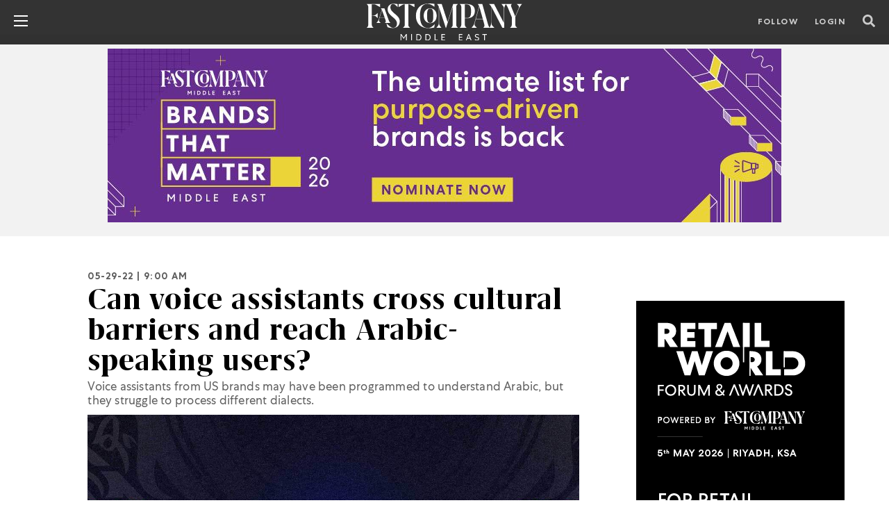

--- FILE ---
content_type: text/html; charset=UTF-8
request_url: https://fastcompanyme.com/technology/can-voice-assistants-cross-cultural-barriers-and-reach-arabic-speaking-users/
body_size: 65238
content:
<!doctype html>
<html lang="en">
<head>
<meta property="og:image" content="https://fastcompanyme.com/wp-content/uploads/2022/05/VA-Arabic-Ayub-1-1.jpg" />
<meta property="og:image:width" content="1153" />
<meta property="og:image:height" content="649" />
<meta property="og:image:type" content="image/jpeg" />
<meta name="facebook-domain-verification" content="qfh713bmfqtlbo6r92lsg32xctgttn" />
<meta name="google-site-verification" content="I4_cVsfoqEq_kascPcpQ1Dtx9rqjWyx-_Xm6UvqNsxg" />
<meta name="google-site-verification" content="AcX5HdAz4ufkKnhESUAcv_PHWt2F8wA3dye419uS4LE" />
<!-- <meta name="twitter:card" content=""></meta>
<meta property="og:image" content="" /> -->
<!-- Required meta tags -->
<meta charset="utf-8">
<meta name="viewport" content="width=device-width, initial-scale=1, shrink-to-fit=no">
<meta http-equiv="Cache-Control" content="no-cache, no-store, must-revalidate" />
<meta http-equiv="Pragma" content="no-cache" />
<meta http-equiv="Expires" content="0" />
<!-- Bootstrap CSS -->
<meta property="fb:app_id" content="915130522490616" />
<!-- <title>Fast Company Middle East | The future of tech, business and innovation.</title> -->
<meta name='robots' content='index, follow, max-image-preview:large, max-snippet:-1, max-video-preview:-1' />
<script data-no-defer="1" data-ezscrex="false" data-cfasync="false" data-pagespeed-no-defer data-cookieconsent="ignore">
var ctPublicFunctions = {"_ajax_nonce":"e6dde566e5","_rest_nonce":"c8ebd6453c","_ajax_url":"\/wp-admin\/admin-ajax.php","_rest_url":"https:\/\/fastcompanyme.com\/wp-json\/","data__cookies_type":"none","data__ajax_type":"rest","data__bot_detector_enabled":"1","data__frontend_data_log_enabled":1,"cookiePrefix":"","wprocket_detected":false,"host_url":"fastcompanyme.com","text__ee_click_to_select":"Click to select the whole data","text__ee_original_email":"The complete one is","text__ee_got_it":"Got it","text__ee_blocked":"Blocked","text__ee_cannot_connect":"Cannot connect","text__ee_cannot_decode":"Can not decode email. Unknown reason","text__ee_email_decoder":"CleanTalk email decoder","text__ee_wait_for_decoding":"The magic is on the way!","text__ee_decoding_process":"Please wait a few seconds while we decode the contact data."}
</script>
<script data-no-defer="1" data-ezscrex="false" data-cfasync="false" data-pagespeed-no-defer data-cookieconsent="ignore">
var ctPublic = {"_ajax_nonce":"e6dde566e5","settings__forms__check_internal":"0","settings__forms__check_external":"0","settings__forms__force_protection":"0","settings__forms__search_test":"1","settings__forms__wc_add_to_cart":"0","settings__data__bot_detector_enabled":"1","settings__sfw__anti_crawler":0,"blog_home":"https:\/\/fastcompanyme.com\/","pixel__setting":"3","pixel__enabled":true,"pixel__url":null,"data__email_check_before_post":"1","data__email_check_exist_post":"1","data__cookies_type":"none","data__key_is_ok":true,"data__visible_fields_required":true,"wl_brandname":"Anti-Spam by CleanTalk","wl_brandname_short":"CleanTalk","ct_checkjs_key":"4fc65bb23f7f9d3afceae28d96e125ec821928dbb2c6e3ca645fa88af22de53f","emailEncoderPassKey":"59501540a032ff577cbea2ce83cf5930","bot_detector_forms_excluded":"W10=","advancedCacheExists":false,"varnishCacheExists":false,"wc_ajax_add_to_cart":true}
</script>
<!-- This site is optimized with the Yoast SEO Premium plugin v20.4 (Yoast SEO v20.4) - https://yoast.com/wordpress/plugins/seo/ -->
<title>Can voice assistants cross cultural barriers and reach Arabic-speaking users? - Fast Company Middle East | The future of tech, business and innovation.</title>
<meta name="description" content="Voice assistants from US brands may have been programmed to understand Arabic, but they struggle to process different dialects." />
<link rel="canonical" href="https://fastcompanyme.com/technology/can-voice-assistants-cross-cultural-barriers-and-reach-arabic-speaking-users/" />
<meta property="og:locale" content="en_US" />
<meta property="og:type" content="article" />
<meta property="og:title" content="Can voice assistants cross cultural barriers and reach Arabic-speaking users?" />
<meta property="og:description" content="Voice assistants from US brands may have been programmed to understand Arabic, but they struggle to process different dialects." />
<meta property="og:url" content="https://fastcompanyme.com/technology/can-voice-assistants-cross-cultural-barriers-and-reach-arabic-speaking-users/" />
<meta property="og:site_name" content="Fast Company Middle East | The future of tech, business and innovation." />
<meta property="article:publisher" content="https://www.facebook.com/fastcompanyme" />
<meta property="article:modified_time" content="2022-05-28T15:07:06+00:00" />
<meta property="og:image" content="https://fastcompanyme.com/wp-content/uploads/2022/05/VA-Arabic-Ayub-1-1.jpg" />
<meta property="og:image:width" content="1153" />
<meta property="og:image:height" content="649" />
<meta property="og:image:type" content="image/jpeg" />
<meta name="twitter:card" content="summary_large_image" />
<meta name="twitter:site" content="@fastcompanyme" />
<meta name="twitter:label1" content="Est. reading time" />
<meta name="twitter:data1" content="5 minutes" />
<script type="application/ld+json" class="yoast-schema-graph">{"@context":"https://schema.org","@graph":[{"@type":"WebPage","@id":"https://fastcompanyme.com/technology/can-voice-assistants-cross-cultural-barriers-and-reach-arabic-speaking-users/","url":"https://fastcompanyme.com/technology/can-voice-assistants-cross-cultural-barriers-and-reach-arabic-speaking-users/","name":"Can voice assistants cross cultural barriers and reach Arabic-speaking users? - Fast Company Middle East | The future of tech, business and innovation.","isPartOf":{"@id":"https://fastcompanyme.com/#website"},"primaryImageOfPage":{"@id":"https://fastcompanyme.com/technology/can-voice-assistants-cross-cultural-barriers-and-reach-arabic-speaking-users/#primaryimage"},"image":{"@id":"https://fastcompanyme.com/technology/can-voice-assistants-cross-cultural-barriers-and-reach-arabic-speaking-users/#primaryimage"},"thumbnailUrl":"https://fastcompanyme.com/wp-content/uploads/2022/05/VA-Arabic-Ayub-1-1.jpg","datePublished":"2022-05-29T05:00:45+00:00","dateModified":"2022-05-28T15:07:06+00:00","description":"Voice assistants from US brands may have been programmed to understand Arabic, but they struggle to process different dialects.","breadcrumb":{"@id":"https://fastcompanyme.com/technology/can-voice-assistants-cross-cultural-barriers-and-reach-arabic-speaking-users/#breadcrumb"},"inLanguage":"en-US","potentialAction":[{"@type":"ReadAction","target":["https://fastcompanyme.com/technology/can-voice-assistants-cross-cultural-barriers-and-reach-arabic-speaking-users/"]}]},{"@type":"ImageObject","inLanguage":"en-US","@id":"https://fastcompanyme.com/technology/can-voice-assistants-cross-cultural-barriers-and-reach-arabic-speaking-users/#primaryimage","url":"https://fastcompanyme.com/wp-content/uploads/2022/05/VA-Arabic-Ayub-1-1.jpg","contentUrl":"https://fastcompanyme.com/wp-content/uploads/2022/05/VA-Arabic-Ayub-1-1.jpg","width":1153,"height":649},{"@type":"BreadcrumbList","@id":"https://fastcompanyme.com/technology/can-voice-assistants-cross-cultural-barriers-and-reach-arabic-speaking-users/#breadcrumb","itemListElement":[{"@type":"ListItem","position":1,"name":"Home","item":"https://fastcompanyme.com/"},{"@type":"ListItem","position":2,"name":"Technology","item":"https://fastcompanyme.com/technology/"},{"@type":"ListItem","position":3,"name":"Can voice assistants cross cultural barriers and reach Arabic-speaking users?"}]},{"@type":"WebSite","@id":"https://fastcompanyme.com/#website","url":"https://fastcompanyme.com/","name":"Fast Company Middle East | The future of tech, business and innovation.","description":"Fast Company Middle East | The future of tech, business and innovation.","publisher":{"@id":"https://fastcompanyme.com/#organization"},"potentialAction":[{"@type":"SearchAction","target":{"@type":"EntryPoint","urlTemplate":"https://fastcompanyme.com/?s={search_term_string}"},"query-input":"required name=search_term_string"}],"inLanguage":"en-US"},{"@type":"Organization","@id":"https://fastcompanyme.com/#organization","name":"Fast Company Middle East","url":"https://fastcompanyme.com/","logo":{"@type":"ImageObject","inLanguage":"en-US","@id":"https://fastcompanyme.com/#/schema/logo/image/","url":"https://fastcompanyme.com/wp-content/uploads/2022/04/Social-Sharing-1.png","contentUrl":"https://fastcompanyme.com/wp-content/uploads/2022/04/Social-Sharing-1.png","width":1153,"height":649,"caption":"Fast Company Middle East"},"image":{"@id":"https://fastcompanyme.com/#/schema/logo/image/"},"sameAs":["https://www.facebook.com/fastcompanyme","https://twitter.com/fastcompanyme","https://www.instagram.com/fastcompanyme/","https://www.linkedin.com/company/fast-company-me","https://www.youtube.com/channel/UCoWSf9XGekOkF0P1nwLkF7g"]}]}</script>
<!-- / Yoast SEO Premium plugin. -->
<link rel='dns-prefetch' href='//fd.cleantalk.org' />
<!-- fastcompanyme.com is managing ads with Advanced Ads 2.0.16 – https://wpadvancedads.com/ --><script data-wpfc-render="false" id="fastc-ready">
window.advanced_ads_ready=function(e,a){a=a||"complete";var d=function(e){return"interactive"===a?"loading"!==e:"complete"===e};d(document.readyState)?e():document.addEventListener("readystatechange",(function(a){d(a.target.readyState)&&e()}),{once:"interactive"===a})},window.advanced_ads_ready_queue=window.advanced_ads_ready_queue||[];		</script>
<!-- <link rel='stylesheet' id='wp-block-library-css'  href='https://fastcompanyme.com/wp-includes/css/dist/block-library/style.min.css?ver=6.0.2' type='text/css' media='all' /> -->
<link rel="stylesheet" type="text/css" href="//fastcompanyme.com/wp-content/cache/wpfc-minified/7w1uk0cf/9xcnd.css" media="all"/>
<style id='global-styles-inline-css' type='text/css'>
body{--wp--preset--color--black: #000000;--wp--preset--color--cyan-bluish-gray: #abb8c3;--wp--preset--color--white: #ffffff;--wp--preset--color--pale-pink: #f78da7;--wp--preset--color--vivid-red: #cf2e2e;--wp--preset--color--luminous-vivid-orange: #ff6900;--wp--preset--color--luminous-vivid-amber: #fcb900;--wp--preset--color--light-green-cyan: #7bdcb5;--wp--preset--color--vivid-green-cyan: #00d084;--wp--preset--color--pale-cyan-blue: #8ed1fc;--wp--preset--color--vivid-cyan-blue: #0693e3;--wp--preset--color--vivid-purple: #9b51e0;--wp--preset--gradient--vivid-cyan-blue-to-vivid-purple: linear-gradient(135deg,rgba(6,147,227,1) 0%,rgb(155,81,224) 100%);--wp--preset--gradient--light-green-cyan-to-vivid-green-cyan: linear-gradient(135deg,rgb(122,220,180) 0%,rgb(0,208,130) 100%);--wp--preset--gradient--luminous-vivid-amber-to-luminous-vivid-orange: linear-gradient(135deg,rgba(252,185,0,1) 0%,rgba(255,105,0,1) 100%);--wp--preset--gradient--luminous-vivid-orange-to-vivid-red: linear-gradient(135deg,rgba(255,105,0,1) 0%,rgb(207,46,46) 100%);--wp--preset--gradient--very-light-gray-to-cyan-bluish-gray: linear-gradient(135deg,rgb(238,238,238) 0%,rgb(169,184,195) 100%);--wp--preset--gradient--cool-to-warm-spectrum: linear-gradient(135deg,rgb(74,234,220) 0%,rgb(151,120,209) 20%,rgb(207,42,186) 40%,rgb(238,44,130) 60%,rgb(251,105,98) 80%,rgb(254,248,76) 100%);--wp--preset--gradient--blush-light-purple: linear-gradient(135deg,rgb(255,206,236) 0%,rgb(152,150,240) 100%);--wp--preset--gradient--blush-bordeaux: linear-gradient(135deg,rgb(254,205,165) 0%,rgb(254,45,45) 50%,rgb(107,0,62) 100%);--wp--preset--gradient--luminous-dusk: linear-gradient(135deg,rgb(255,203,112) 0%,rgb(199,81,192) 50%,rgb(65,88,208) 100%);--wp--preset--gradient--pale-ocean: linear-gradient(135deg,rgb(255,245,203) 0%,rgb(182,227,212) 50%,rgb(51,167,181) 100%);--wp--preset--gradient--electric-grass: linear-gradient(135deg,rgb(202,248,128) 0%,rgb(113,206,126) 100%);--wp--preset--gradient--midnight: linear-gradient(135deg,rgb(2,3,129) 0%,rgb(40,116,252) 100%);--wp--preset--duotone--dark-grayscale: url('#wp-duotone-dark-grayscale');--wp--preset--duotone--grayscale: url('#wp-duotone-grayscale');--wp--preset--duotone--purple-yellow: url('#wp-duotone-purple-yellow');--wp--preset--duotone--blue-red: url('#wp-duotone-blue-red');--wp--preset--duotone--midnight: url('#wp-duotone-midnight');--wp--preset--duotone--magenta-yellow: url('#wp-duotone-magenta-yellow');--wp--preset--duotone--purple-green: url('#wp-duotone-purple-green');--wp--preset--duotone--blue-orange: url('#wp-duotone-blue-orange');--wp--preset--font-size--small: 13px;--wp--preset--font-size--medium: 20px;--wp--preset--font-size--large: 36px;--wp--preset--font-size--x-large: 42px;}.has-black-color{color: var(--wp--preset--color--black) !important;}.has-cyan-bluish-gray-color{color: var(--wp--preset--color--cyan-bluish-gray) !important;}.has-white-color{color: var(--wp--preset--color--white) !important;}.has-pale-pink-color{color: var(--wp--preset--color--pale-pink) !important;}.has-vivid-red-color{color: var(--wp--preset--color--vivid-red) !important;}.has-luminous-vivid-orange-color{color: var(--wp--preset--color--luminous-vivid-orange) !important;}.has-luminous-vivid-amber-color{color: var(--wp--preset--color--luminous-vivid-amber) !important;}.has-light-green-cyan-color{color: var(--wp--preset--color--light-green-cyan) !important;}.has-vivid-green-cyan-color{color: var(--wp--preset--color--vivid-green-cyan) !important;}.has-pale-cyan-blue-color{color: var(--wp--preset--color--pale-cyan-blue) !important;}.has-vivid-cyan-blue-color{color: var(--wp--preset--color--vivid-cyan-blue) !important;}.has-vivid-purple-color{color: var(--wp--preset--color--vivid-purple) !important;}.has-black-background-color{background-color: var(--wp--preset--color--black) !important;}.has-cyan-bluish-gray-background-color{background-color: var(--wp--preset--color--cyan-bluish-gray) !important;}.has-white-background-color{background-color: var(--wp--preset--color--white) !important;}.has-pale-pink-background-color{background-color: var(--wp--preset--color--pale-pink) !important;}.has-vivid-red-background-color{background-color: var(--wp--preset--color--vivid-red) !important;}.has-luminous-vivid-orange-background-color{background-color: var(--wp--preset--color--luminous-vivid-orange) !important;}.has-luminous-vivid-amber-background-color{background-color: var(--wp--preset--color--luminous-vivid-amber) !important;}.has-light-green-cyan-background-color{background-color: var(--wp--preset--color--light-green-cyan) !important;}.has-vivid-green-cyan-background-color{background-color: var(--wp--preset--color--vivid-green-cyan) !important;}.has-pale-cyan-blue-background-color{background-color: var(--wp--preset--color--pale-cyan-blue) !important;}.has-vivid-cyan-blue-background-color{background-color: var(--wp--preset--color--vivid-cyan-blue) !important;}.has-vivid-purple-background-color{background-color: var(--wp--preset--color--vivid-purple) !important;}.has-black-border-color{border-color: var(--wp--preset--color--black) !important;}.has-cyan-bluish-gray-border-color{border-color: var(--wp--preset--color--cyan-bluish-gray) !important;}.has-white-border-color{border-color: var(--wp--preset--color--white) !important;}.has-pale-pink-border-color{border-color: var(--wp--preset--color--pale-pink) !important;}.has-vivid-red-border-color{border-color: var(--wp--preset--color--vivid-red) !important;}.has-luminous-vivid-orange-border-color{border-color: var(--wp--preset--color--luminous-vivid-orange) !important;}.has-luminous-vivid-amber-border-color{border-color: var(--wp--preset--color--luminous-vivid-amber) !important;}.has-light-green-cyan-border-color{border-color: var(--wp--preset--color--light-green-cyan) !important;}.has-vivid-green-cyan-border-color{border-color: var(--wp--preset--color--vivid-green-cyan) !important;}.has-pale-cyan-blue-border-color{border-color: var(--wp--preset--color--pale-cyan-blue) !important;}.has-vivid-cyan-blue-border-color{border-color: var(--wp--preset--color--vivid-cyan-blue) !important;}.has-vivid-purple-border-color{border-color: var(--wp--preset--color--vivid-purple) !important;}.has-vivid-cyan-blue-to-vivid-purple-gradient-background{background: var(--wp--preset--gradient--vivid-cyan-blue-to-vivid-purple) !important;}.has-light-green-cyan-to-vivid-green-cyan-gradient-background{background: var(--wp--preset--gradient--light-green-cyan-to-vivid-green-cyan) !important;}.has-luminous-vivid-amber-to-luminous-vivid-orange-gradient-background{background: var(--wp--preset--gradient--luminous-vivid-amber-to-luminous-vivid-orange) !important;}.has-luminous-vivid-orange-to-vivid-red-gradient-background{background: var(--wp--preset--gradient--luminous-vivid-orange-to-vivid-red) !important;}.has-very-light-gray-to-cyan-bluish-gray-gradient-background{background: var(--wp--preset--gradient--very-light-gray-to-cyan-bluish-gray) !important;}.has-cool-to-warm-spectrum-gradient-background{background: var(--wp--preset--gradient--cool-to-warm-spectrum) !important;}.has-blush-light-purple-gradient-background{background: var(--wp--preset--gradient--blush-light-purple) !important;}.has-blush-bordeaux-gradient-background{background: var(--wp--preset--gradient--blush-bordeaux) !important;}.has-luminous-dusk-gradient-background{background: var(--wp--preset--gradient--luminous-dusk) !important;}.has-pale-ocean-gradient-background{background: var(--wp--preset--gradient--pale-ocean) !important;}.has-electric-grass-gradient-background{background: var(--wp--preset--gradient--electric-grass) !important;}.has-midnight-gradient-background{background: var(--wp--preset--gradient--midnight) !important;}.has-small-font-size{font-size: var(--wp--preset--font-size--small) !important;}.has-medium-font-size{font-size: var(--wp--preset--font-size--medium) !important;}.has-large-font-size{font-size: var(--wp--preset--font-size--large) !important;}.has-x-large-font-size{font-size: var(--wp--preset--font-size--x-large) !important;}
</style>
<!-- <link rel='stylesheet' id='f12-cf7-captcha-style-css'  href='https://fastcompanyme.com/wp-content/plugins/captcha-for-contact-form-7/core/assets/f12-cf7-captcha.css?ver=6.0.2' type='text/css' media='all' /> -->
<!-- <link rel='stylesheet' id='cleantalk-public-css-css'  href='https://fastcompanyme.com/wp-content/plugins/cleantalk-spam-protect/css/cleantalk-public.min.css?ver=6.70.1_1767764234' type='text/css' media='all' /> -->
<!-- <link rel='stylesheet' id='cleantalk-email-decoder-css-css'  href='https://fastcompanyme.com/wp-content/plugins/cleantalk-spam-protect/css/cleantalk-email-decoder.min.css?ver=6.70.1_1767764234' type='text/css' media='all' /> -->
<!-- <link rel='stylesheet' id='contact-form-7-css'  href='https://fastcompanyme.com/wp-content/plugins/contact-form-7/includes/css/styles.css?ver=5.7.5.1' type='text/css' media='all' /> -->
<!-- <link rel='stylesheet' id='jwppp-widget-style-css'  href='https://fastcompanyme.com/wp-content/plugins/jw-player-7-for-wp-premium/jw-widget/css/jw-widget-min.css?ver=6.0.2' type='text/css' media='all' /> -->
<!-- <link rel='stylesheet' id='font-styles-css-css'  href='https://fastcompanyme.com/wp-content/themes/fastcompany/fonts/stylesheet.css?ver=6.0.2' type='text/css' media='all' /> -->
<!-- <link rel='stylesheet' id='bootstrap-min-css-css'  href='https://fastcompanyme.com/wp-content/themes/fastcompany/css/bootstrap.min.css?ver=6.0.2' type='text/css' media='all' /> -->
<!-- <link rel='stylesheet' id='hover-css-css'  href='https://fastcompanyme.com/wp-content/themes/fastcompany/css/hover.css?ver=6.0.2' type='text/css' media='all' /> -->
<!-- <link rel='stylesheet' id='slick-css-css'  href='https://fastcompanyme.com/wp-content/themes/fastcompany/css/slick.css?ver=6.0.2' type='text/css' media='all' /> -->
<!-- <link rel='stylesheet' id='slick-theme-css-css'  href='https://fastcompanyme.com/wp-content/themes/fastcompany/css/slick-theme.css?ver=6.0.2' type='text/css' media='all' /> -->
<!-- <link rel='stylesheet' id='fontawesome5-min-css-css'  href='https://fastcompanyme.com/wp-content/themes/fastcompany/css/fontawesome5.min.css?ver=6.0.2' type='text/css' media='all' /> -->
<!-- <link rel='stylesheet' id='swiper-bundle-min-css-css'  href='https://fastcompanyme.com/wp-content/themes/fastcompany/css/swiper-bundle.min.css?ver=6.0.2' type='text/css' media='all' /> -->
<!-- <link rel='stylesheet' id='theme-style-css'  href='https://fastcompanyme.com/wp-content/themes/fastcompany/style.css?ver=6.0.2' type='text/css' media='all' /> -->
<!-- <link rel='stylesheet' id='popup-maker-site-css'  href='//fastcompanyme.com/wp-content/uploads/pum/pum-site-styles.css?generated=1757483329&#038;ver=1.20.6' type='text/css' media='all' /> -->
<link rel="stylesheet" type="text/css" href="//fastcompanyme.com/wp-content/cache/wpfc-minified/31goxwxc/9xcnd.css" media="all"/>
<!--n2css--><!--n2js--><script src='//fastcompanyme.com/wp-content/cache/wpfc-minified/7wna9niw/9xcnd.js' type="text/javascript"></script>
<!-- <script type='text/javascript' src='https://fastcompanyme.com/wp-includes/js/jquery/jquery.min.js?ver=3.6.0' id='jquery-core-js'></script> -->
<!-- <script type='text/javascript' defer='defer' src='https://fastcompanyme.com/wp-includes/js/jquery/jquery-migrate.min.js?ver=3.3.2' id='jquery-migrate-js'></script> -->
<!-- <script type='text/javascript' defer='defer' src='https://fastcompanyme.com/wp-content/plugins/cleantalk-spam-protect/js/apbct-public-bundle.min.js?ver=6.70.1_1767764234' id='apbct-public-bundle.min-js-js'></script> -->
<!-- <script type='text/javascript' defer='defer' src='https://fastcompanyme.com/wp-content/plugins/jw-player-7-for-wp-premium/jw-widget/js/jw-widget-min.js?ver=6.0.2' id='jwppp-widget-js'></script> -->
<script type='text/javascript' id='vb_reg_script-js-extra'>
/* <![CDATA[ */
var vb_reg_vars = {"vb_ajax_url":"https:\/\/fastcompanyme.com\/wp-admin\/admin-ajax.php"};
/* ]]> */
</script>
<script src='//fastcompanyme.com/wp-content/cache/wpfc-minified/f2ffvars/9xcnd.js' type="text/javascript"></script>
<!-- <script type='text/javascript' defer='defer' src='https://fastcompanyme.com/wp-content/themes/fastcompany/js/ajax-registration.js' id='vb_reg_script-js'></script> -->
<link rel="https://api.w.org/" href="https://fastcompanyme.com/wp-json/" /><link rel="alternate" type="application/json" href="https://fastcompanyme.com/wp-json/wp/v2/technology/5621" /><link rel="EditURI" type="application/rsd+xml" title="RSD" href="https://fastcompanyme.com/xmlrpc.php?rsd" />
<link rel="wlwmanifest" type="application/wlwmanifest+xml" href="https://fastcompanyme.com/wp-includes/wlwmanifest.xml" /> 
<meta name="generator" content="WordPress 6.0.2" />
<link rel='shortlink' href='https://fastcompanyme.com/?p=5621' />
<link rel="alternate" type="application/json+oembed" href="https://fastcompanyme.com/wp-json/oembed/1.0/embed?url=https%3A%2F%2Ffastcompanyme.com%2Ftechnology%2Fcan-voice-assistants-cross-cultural-barriers-and-reach-arabic-speaking-users%2F" />
<link rel="alternate" type="text/xml+oembed" href="https://fastcompanyme.com/wp-json/oembed/1.0/embed?url=https%3A%2F%2Ffastcompanyme.com%2Ftechnology%2Fcan-voice-assistants-cross-cultural-barriers-and-reach-arabic-speaking-users%2F&#038;format=xml" />
<meta name="google-site-verification" content="AcX5HdAz4ufkKnhESUAcv_PHWt2F8wA3dye419uS4LE" />
<!-- adsense code start -->
<script async src="https://pagead2.googlesyndication.com/pagead/js/adsbygoogle.js?client=ca-pub-7125398277485735"
crossorigin="anonymous"></script>
<!-- adsense code end -->
<!-- Start Geotargetly Redirection -->
<script>
(function(g,e,o,t,a,r,ge,tl,y,s){
g.getElementsByTagName(o)[0].insertAdjacentHTML('afterbegin','<style id="georedirect1664551305171style">body{opacity:0.0 !important;}</style>');
s=function(){g.getElementById('georedirect1664551305171style').innerHTML='body{opacity:1.0 !important;}';};
t=g.getElementsByTagName(o)[0];y=g.createElement(e);y.async=true;
y.src='https://g10300385420.co/gr?id=-NDDzIuE1heiJhXZvXF6&refurl='+g.referrer+'&winurl='+encodeURIComponent(window.location);
t.parentNode.insertBefore(y,t);y.onerror=function(){s()};
georedirect1664551305171loaded=function(redirect){var to=0;if(redirect){to=5000};
setTimeout(function(){s();},to)};
})(document,'script','head');
</script>
<!-- End Redirection -->
<!-- Google Tag Manager -->
<script>(function(w,d,s,l,i){w[l]=w[l]||[];w[l].push({'gtm.start':
new Date().getTime(),event:'gtm.js'});var f=d.getElementsByTagName(s)[0],
j=d.createElement(s),dl=l!='dataLayer'?'&l='+l:'';j.async=true;j.src=
'https://www.googletagmanager.com/gtm.js?id='+i+dl;f.parentNode.insertBefore(j,f);
})(window,document,'script','dataLayer','GTM-WJ6XPBV');</script>
<!-- End Google Tag Manager -->
<!-- Facebook Pixel Code -->
<script>
!function(f,b,e,v,n,t,s)
{if(f.fbq)return;n=f.fbq=function(){n.callMethod?
n.callMethod.apply(n,arguments):n.queue.push(arguments)};
if(!f._fbq)f._fbq=n;n.push=n;n.loaded=!0;n.version='2.0';
n.queue=[];t=b.createElement(e);t.async=!0;
t.src=v;s=b.getElementsByTagName(e)[0];
s.parentNode.insertBefore(t,s)}(window, document,'script',
'https://connect.facebook.net/en_US/fbevents.js');
fbq('init', '1168079237972651');
fbq('track', 'PageView');
</script>
<noscript>
<img height="1" width="1" style="display:none" 
src="https://www.facebook.com/tr?id=1168079237972651&ev=PageView&noscript=1"/>
</noscript>
<!-- End Facebook Pixel Code -->
<!-- Google Tag Manager -->
<script>(function(w,d,s,l,i){w[l]=w[l]||[];w[l].push({'gtm.start':
new Date().getTime(),event:'gtm.js'});var f=d.getElementsByTagName(s)[0],
j=d.createElement(s),dl=l!='dataLayer'?'&l='+l:'';j.async=true;j.src=
'https://www.googletagmanager.com/gtm.js?id='+i+dl;f.parentNode.insertBefore(j,f);
})(window,document,'script','dataLayer','GTM-NK2KMSLX');</script>
<!-- End Google Tag Manager --><link rel="icon" href="https://fastcompanyme.com/wp-content/uploads/2022/02/FC-Favicon.png" sizes="32x32" />
<link rel="icon" href="https://fastcompanyme.com/wp-content/uploads/2022/02/FC-Favicon.png" sizes="192x192" />
<link rel="apple-touch-icon" href="https://fastcompanyme.com/wp-content/uploads/2022/02/FC-Favicon.png" />
<meta name="msapplication-TileImage" content="https://fastcompanyme.com/wp-content/uploads/2022/02/FC-Favicon.png" />
<style type="text/css" id="wp-custom-css">
.page-template.page-template-page-templates:not(.page-template-home) .news_mainsec .left_bigimg_contnt{
height:50%!important;
}
/* slider */
.fc-ad-slider {
position: relative;
overflow: hidden;   /* 🔥 mandatory */
background: #F2F2F2;
padding: 10px 0;
margin: 10px 0;
width: 100%;
}
.fc-ad-track {
display: flex;      /* 🔥 mandatory */
width: 100%;
transition: transform 0.4s ease;
}
.fc-ad-slide {
flex: 0 0 100%;     /* 🔥 mandatory */
max-width: 100%;
display: flex;
justify-content: center;
align-items: center;
}
.fc-ad-slider img,
.fc-ad-slider iframe {
max-width: 100%;
height: auto;
}
/* Buttons */
.fc-ad-prev,
.fc-ad-next {
position: absolute;
top: 50%;
transform: translateY(-50%);
background: #ffffff;
color: #000;
border: none;
width: 28px;
height: 28px;
border-radius: 50%;
cursor: pointer;
z-index: 10;
}
.fc-ad-prev { left: 10px; }
.fc-ad-next { right: 10px; }
/* slider end */
.apbct__email_id__wp_contact_form_7{
display:none;
}
.video_mainsec .big_video_mainsec .video_sec iframe {
width: 100%;
height: 500px;
}
#mobile{
display:none;
}
#mic-2023-winner{
border-radius: 4px; background-color: #fff; color: #000; font-family: 'CentraNo1Book' !important; letter-spacing: 1px; text-transform: uppercase; font-size: 14px; padding: 10px; padding-bottom: 6px; font-weight: 600;
}
#menu-item-33309 a,#menu-item-15429 a{
text-transform: uppercase !important;
color: #000 !important;
padding-top: 22px !important;
line-height: .8125rem;
letter-spacing: .125rem;
font-size: .8125rem !important;
}
textarea {
height: 170px;
width: 360px;
}
div#n2-ss-12 .n2-style-b9880470c8178890efa20e7c510bc08a-heading,#n2-ss-12item4,#n2-ss-12item2,#n2-ss-12item6{
border-bottom:unset !important;
}
[type=submit]{
width:200px !important;
}
.wpcf7-submit{
width:200px !important;
}
.post__footer b{
font-size:14px !important;
}
/*  Report Contact Form */
.signup-widget__email{
border: 0.0625rem solid #5f5f5f;
margin:unset;
}
.signup-widget__button{
width:250px;
}
#conact-form{
text-align:left;
width: -webkit-fill-available;
}
/*  End Report Contact */
li#menu-item-469 ul.sub-menu li#menu-item-33309 a,li#menu-item-469 ul.sub-menu li#menu-item-12157 a,li#menu-item-469 ul.sub-menu li#menu-item-12884 a,li#menu-item-469 ul.sub-menu li#menu-item-16794 a,li#menu-item-469 ul.sub-menu li#menu-item-29429 a,li#menu-item-469 ul.sub-menu li#menu-item-6540 a,li#menu-item-469 ul.sub-menu li#menu-item-16606 a {
text-transform: uppercase !important;
color: #000 !important;
padding-top: 22px !important;
line-height: .8125rem;
letter-spacing: .125rem;
font-size: .8125rem !important;
}
header .right-header .btn-standard,header .right-header .btn-standard{
box-shadow: unset !important;
}
.news_mainsec .left_bigimg_contnt .news_boxsec .contnt_sec h2 a{
letter-spacing:unset !important;
}
/*  WCI CSS */
header .right-header .btn-standard::after{
border:unset !important;
}
#w_11457056 button{
color:#fff !important;
}
.title, .title p{
letter-spacing: .1em !important;
}
.wci-menu{
display:none;
}
#w_11460351 h2,#w_11460346 h2{
color:#0000ff !important;
}
.mb-medium{
margin: unset !important;
}
#w_11512203{
padding-top:20px;
}
.speaker-section.speakerlisting{
padding:20px !important;
}
footer .v_16754229.swoogo-cols .row .col-sm-12{
padding:10px !important;
}
#w_12980628,#w_11639032,#w_11460349,#w_11460344{
display:none;
}
#w_11459817{
padding-right: 100px;
padding-left: 100px;
}
.speaker-v2-alt-job,#desg,#summery{
color:#fff !important;
}
.img.mb-none{
width:unset !important;
}
#w_11460352 p,#w_11460347 p{
color:#000;
}
#w_11460348 img,#w_11460343 img,#w_11460353 img{
width:450px;
}
/* End  WCI CSS */
.frist_list{
padding-bottom:20px !important;
}
/* Mobile CSS */
@media only screen and (max-width: 600px) {
.video_mainsec .big_video_mainsec .video_sec iframe {
width:100% !important;
height: 230px !important;
}
.post__title a{
font-size:30px !important;
line-height:1 !important;
}
#yt-video{
width:360px !important;
height:230px !important;
}
#mobile{
display:block !important;
}
#desktop{
display:none !important;
}
#w_11460348-su img{
width:100% !important;
}
.search-mobile{
display: block !important;
color: #fff !important;
}
footer .v_16754229.swoogo-cols .row .col-sm-12{
display:unset !important;
}
#w_12980590 img,#w_12980595 img{
width:200px !important;
}
.bottom_navsec{
display:none !important;
}
#mic-2022{
width: 300px !important;
}
#mobile-mic{
width:100px !important;
}
#top-stories{
padding-top:20px;
}
.ad-unit{
display:none;
}
.logo .swoogo-image img{
max-width:unset !important;
width:300px !important;
}
#w_11459817{
padding:unset !important;
}
#w_11459819 p{
font-size:22px;
letter-spacing:unset;
}
#w_11459817 h3{
font-size:19px;
font-weight:bold;
}
}
/* End Mobile CSS */
::marker{
color:#fff;
}
strong { 
font-weight: 600 !important;
}
b { 
font-weight: 600 !important;
}
@media only screen and (max-width: 600px) {
.advertisement img {
width: 350px !important;
}
.advertisement{
width: 380px !important;
}
}
#co-design .post__article, #co-design .post__article p, #co-design .post__article div, #co-design .post__article span, #co-design p{
color:unset !important;
}
.owl-carousel .owl-stage-outer{
z-index:10;
}
.postit a{
color:#000;
}
.postbt a:hover{
color:#fff;
}
#about-us,#privacy-policy-text{
font-family: MeretPro,sans-serif;
color: #000;
font-size: 1.1875rem;
letter-spacing: .2px;
line-height: 1.75rem;
}
.header_mainsec .logo_sec img {
padding: 5px;
}
.cloud_anywhere p {
font-family: 'Grifo-M' !important;
margin-bottom: 10px !important;
margin-top:20px;
}
.goal_text p {
font-family: 'Centra-No1' !important;
font-size: 16px !important;
}
.intel_patner a {
font-family: 'Centra-No1' !important;
font-weight: 600 !important;
padding: 13px 20px !important;
line-height: 28px !important;
}
.orig_cloud {
background-color: rgb(255, 157, 0);
padding: 60px 48px;
margin-top: 70px;
}
.orig_cloud h2 {
font-family: 'Grifo-M' !important;
font-size: 40px !important;
font-weight: bold !important;
}
.orig_cloud h6 {
font-family: 'Centra-No1' !important;
font-size: 21px !important;
font-weight: 500 !important;
letter-spacing: 0px !important;
line-height: 33px !important;
}
.facto_sec .elementor-container.elementor-column-gap-default {
max-width: 1280px;
padding-left: 5px;
padding-right: 5px;
}
.bottom_navsec {
transition: all 0.4s;
}
.sidenav .closebtn {
font-family: ui-monospace;
font-size: 48px !important;
color: #000;
cursor: pointer;
display: block;
font-size: 1.25rem;
height: 1.25rem;
right: 0;
line-height: 0;
margin-left: 1.25rem;
margin-right: 1.25rem;
position: absolute;
top: 1.25rem;
width: 1.25rem;
}
.contnt_sec span {
text-transform: uppercase;
}
.contnt_sec h4 {
font-family: 'Centra-No1' !important;
}
.side_menu {
font-size: 26px !important;
}
.header_mainsec .bottom_navsec ul li {
margin: 8px 12px;
}
.page-id-334 .header_mainsec {
background: #000;
}
.page-id-334 .header_mainsec .container-fluid {
background: #000 !important;
}
.subscribe_page {
background: #fff;
}
.header_mainsec .bottom_navsec {
display: flex;
height: 0;
justify-content: center;
overflow: hidden;
transition: all .2s ease-out;
}
.sub_inner {
max-width: 940px;
margin: 0 auto;
padding: 20px 20px !important;
}
.subscription__help p br {
display: none;
}
.sub_inner h1.subscription__title {
max-width: 522px;
margin-bottom: 5px !important;
color: inherit;
font-weight: 700;
font-size: 28px;
line-height: 34px;
letter-spacing: 0.08em;
text-transform: uppercase;
text-align: center;
margin: 0 auto;
}
.sub_inner p.subscription__cancel {
margin-bottom: 20px;
color: #757575;
font-size: 11px;
line-height: 19px;
letter-spacing: 0.08em;
text-transform: uppercase;
text-align: center;
font-weight: 600;
}
.subscription__list .card__top p.card__title.ng-binding {
color: rgb(0, 0, 0);
text-align: center;
font-family: 'dashicons';
font-weight: 700;
font-size: 36px;
line-height: 36px;
}
.subscription__list .card__top p.card__price {
font-weight: 600;
text-transform: capitalize;
color: #6c6c6c;
margin: 38px 0px;
}
.subscription__list .card__top span.card__button a {
border: 1px solid rgba(0, 0, 0, 0.8);
border-radius: 2px;
font-size: 14px;
line-height: 150%;
font-weight: 600;
color: #323232;
padding: 16px 30px;
display: inline-block;
text-transform: uppercase;
letter-spacing: 0.1em;
}
.subscription__list .card__top p.card__price small.card__discount.ng-scope {
display: block;
margin-bottom: 5px;
color: #ed5c30;
font-size: 16px;
font-weight: 700;
line-height: 130%;
text-align: center;
}
p.card__title.ng-binding.card__title--accent {
font-size: 30px !important;
color: #000 !important;
}
span.card__button.card__button--accent a {
background: #ed5c30;
border: 1px solid #ed5c30 !important;
color: #fff !important;
}
span.card__button {
align-items: center;
justify-content: center;
}
.subscription__list .card__top:nth-child(2) {
border-color: #ed5c30;
}
a{
text-decoration: none !important;
}
.dise_per {
display: flex;
max-width: 669px;
justify-content: center;
margin: 0 auto;
margin-top: 80px;
}
.dise_per ul {
width: 100%;
padding: 0px;
margin: 0 auto;
padding-right: 30px;
}
.dise_per ul li {
display: -webkit-box;
display: -ms-flexbox;
display: flex;
margin: 0 10px 20px;
padding-left: 32px;
font-weight: 400;
font-size: 16px;
line-height: 21px;
background-repeat: no-repeat;
background-position: 0 1px;
background-size: 20px;
background-image: url(https://www.fastcompanyme.com/wp-content/uploads/2021/12/download-1.png);
}
.subscription__bottom {
background-color: rgba(0, 0, 0, 0.02);
max-width: 1250px;
margin: 0 auto;
}
.subscription__bottom .subscription__plan-list {
display: flex;
align-items: center;
justify-content: center;
max-width: 940px;
margin: 0 auto;
text-align: center;
padding: 30px 10px;
}
.subscription__plan-item {
width: 33%;
background: #fff;
margin-right: 20px;
padding: 50px 0px;
}
.subscription__plan-item:last-child {
margin-right: 0px;
}
.subscription__plan-item p {
margin-bottom: 0px;
text-transform: uppercase;
font-weight: 600;
color: #000000db;
margin-top: 12px;
}
.subscription__help {
background: #fff;
max-width: 1250px;
margin: 0 auto;
padding: 80px 0px 110px;
text-align: center;
position: relative;
}
.subscription__help p {
font-weight: 700;
font-size: 32px;
line-height: 48px;
letter-spacing: -0.04em;
margin-bottom: 0px;
}
div#popmake-427 {
max-width: 400px !important;
margin: 0 auto;
left: 0 !important;
right: 0;
border: none !important;
margin-top: 10px;
padding: 30px 30px;
}
div#popmake-427 .pum-content.popmake-content {
text-align: center;
}
div#popmake-427 .pum-content.popmake-content h2 {
font-size: 61px;
font-family: 'A2-Beckett';
letter-spacing: 3px;
line-height: 55px;
text-transform: uppercase;
color: black;
margin-bottom: 20px;
}
div#popmake-427 .pum-content.popmake-content input#user_login, div#popmake-427 .pum-content.popmake-content input#user_pass, .vb-registration-form input {
width: 100% !important;
display: block;
max-width: 100%;
padding: 12px 20px;
border-radius: 0px !important;
border: 1px solid #818181;
margin-bottom: 20px;
}
div#popmake-427 .pum-content.popmake-content label {
font-family: 'Centra-No1';
font-weight: 500;
margin-bottom: 2px;
}
div#popmake-427 .pum-content.popmake-content input#wp-submit, input#btn-new-user {
position: relative;
text-align: left;
color: white;
background-color: #EF5B24;
font-family: 'Centra-No1';
border-radius: 4px;
border: 1px solid #EF5B24;
margin: 0 auto;
padding: 12px 30px;
text-transform: uppercase;
font-weight: 600;
}
.login-submit {
margin: 0px !important;
}
div#popmake-427 .pum-content.popmake-content hr {
display: none;
}
div#popmake-427 .pum-content.popmake-content p.pmpro_actions_nav {
margin-top: 20px;
letter-spacing: 1.68px;
color: #5F5F5F;
font-size: 14px;
line-height: 14px;
text-transform: uppercase;
font-family: 'Centra-No1';
font-weight: 600;
margin-bottom: 0px !important;
}
div#popmake-427 .pum-content.popmake-content p.pmpro_actions_nav a {
color: #5F5F5F;
}
div#popmake-427 .pum-content.popmake-content a.registrationform {
letter-spacing: 1.68px;
color: #5F5F5F;
font-size: 14px;
line-height: 14px;
text-transform: uppercase;
font-family: 'Centra-No1';
font-weight: 600;
margin-bottom: 0px !important;
}
div#popmake-427 .pum-content.popmake-content br {
display: none;
}
input#btn-new-user {
width: auto !important;
border-radius: 4px !important;
margin-bottom: 10px;
}
.page-id-337 .container {
max-width: 80rem;
padding: 0px 0px;
margin: 0 auto;
}
.header_mainsec .bottom_navsec ul li a {
font-family: 'Centra-No1' !important;
}
ul.hovermenu:hover li:first-child {
display: flex;
align-items: baseline;
}
.header_mainsec .bottom_navsec ul.fastCo_menu:hover li .sub_menu {
width: 192px;
max-width:192px;
display: flex;
}
ul.hovermenu li a {
padding-left: 0 !important;
}
aside.article-recirc-by-tag {
width: 100% !important;
position: inherit !important;
left: 0 !important;
}
aside.article-recirc-by-tag {
padding: 40px;
}
section.main {
width: 100%;
}
.page-id-47 .post {
max-width: 100% !important;
display: block !important;
text-align: center;
}
.page-id-47 .post .post__main {
max-width: 1110px;
flex: auto !important;
padding-top: 80px;
}
.page-id-47 .post .post__main h3.page-description {
font-family: 'Centra-No1' !important;
text-transform: uppercase;
font-weight: 600;
color: #7b7b7b;
}
.page-id-47 .post .post__main .news-container {
display: flex;
margin-top: 60px;
}
.page-id-47 .post .post__main .news-container .news-container__choice {
width: 50%;
}
.page-id-47 .post .post__main .news-container span.newsletter-spacer {
height: auto;
width: 1px;
background-color: #ccc;
display: inline-block;
margin-right: 4.219vw;
margin-left: 4.219vw;
}
.page-id-47 .post .post__main .news-container .news-container__choice p {
line-height: 26px;
font-size: 19px;
font-family: 'Meret Pro';
text-align: left;
}
.news_input {
display: flex;
max-width: 410px;
margin: 0 auto;
margin-top: 30px;
}
.news_input input {
margin-top: 6px;
margin-right: 15px;
}
.page-id-438 .post {
display: block;
background: #fff;
margin: 0px !important;
max-width: 100% !important;
}
.page-id-438 .post .post__main {
max-width: 100%;
margin-right: 8.33333%;
text-align: center;
padding-top: 70px;
}
.page-id-438 .post .post__main h1 {
font-size: 3.75rem;
letter-spacing: .5rem;
line-height: 3rem;
font-family: 'A2-Beckett';
text-transform: uppercase;
}
.page-id-438 .post .post__main div#pmpro_pricing_fields span.pmpro_checkout-h3-name {
font-family: 'Centra-No1' !important;
font-weight: 600;
color: #7b7b7b;
}
#pmpro_form .pmpro_checkout h3 {
margin-top: 20px;
}
.pmpro_alert {
text-align: center;
}
div#pmpro_payment_method {
background: #fbfbfb;
padding: 30px 0px;
margin-top: 40px;
}
div#pmpro_payment_method hr {
display: none;
}
div#pmpro_payment_method h3 {
font-size: 34px;
font-family: 'Centra-No1';
text-transform: uppercase;
font-weight: bold;
}
div#pmpro_payment_method a.pmpro_radio {
font-family: 'Centra-No1';
color: #6d6d6d;
font-weight: 600;
margin-left: 6px;
}
div#pmpro_billing_address_fields {
margin-top: 40px;
}
div#pmpro_billing_address_fields hr {
display: none;
}
div#pmpro_billing_address_fields h3, div#pmpro_payment_information_fields h3 {
font-size: 34px;
font-family: 'Centra-No1';
text-transform: uppercase;
font-weight: 700;
}
div#pmpro_billing_address_fields .pmpro_checkout-fields {
max-width: 500px;
margin: 0 auto;
}
div#pmpro_billing_address_fields .pmpro_checkout-fields input, div#pmpro_billing_address_fields .pmpro_checkout-fields select#bcountry, div#pmpro_payment_information_fields .pmpro_checkout-fields input {
display: block;
max-width: 100% !important;
width: 100% !important;
padding: 12px 20px;
margin-bottom: 20px;
border: 1px solid #818181;
}
div#pmpro_billing_address_fields .pmpro_checkout-fields span.pmpro_asterisk {
display: none;
}
div#pmpro_billing_address_fields .pmpro_checkout-fields label, div#pmpro_payment_information_fields .pmpro_checkout-fields label {
font-weight: 600;
margin-bottom: 2px;
}
div#pmpro_payment_information_fields {
margin-top: 50px;
}
div#pmpro_payment_information_fields hr {
display: none;
}
div#pmpro_payment_information_fields span.pmpro_checkout-h3-name {
display: block;
margin-bottom: 0px;
}
div#pmpro_payment_information_fields span.pmpro_checkout-h3-msg {
font-family: 'Centra-No1';
font-weight: 600;
}
div#pmpro_payment_information_fields .pmpro_checkout-fields {
max-width: 500px;
margin: 0 auto;
}
div#pmpro_payment_information_fields .pmpro_checkout-fields span.pmpro_asterisk {
display: none !important;
}
div#pmpro_payment_information_fields .pmpro_checkout-fields select {
width: 47%;
margin-right: 10px;
padding: 14px  20px;
}
div#pmpro_payment_information_fields .pmpro_checkout-fields select#ExpirationYear {
margin-right: 0px;
margin-left: 12px;
}
.pmpro_submit hr {
display: none;
}
.pmpro_submit input#pmpro_btn-submit {
padding: 14px 30px;
border: none;
background: #EF5B24;
font-weight: 600;
color: #fff;
}
.related-posts h2.slug.column.null__slug {
font-family: 'A2-Beckett';
text-transform: uppercase;
letter-spacing: .5rem;
line-height: 3rem;
text-align: center;
margin-top: 30px;
border-top: 4px solid #000;
padding-top: 20px;
font-size: 50px;
font-weight: 600;
margin-bottom: 20px;
}
a.slug__title-link {
color: #000;
}
article.card.card--small.vertical.no-border {
border: none;
}
article.card.card--small.vertical.no-border span.eyebrow.eyebrow-- {
font-weight: 600;
color: #8d8a8a;
text-transform: uppercase;
font-size: 14px;
}
h2.card__title.card__title--small {
font-size: 16px;
font-weight: 600;
color: #000;
}
.related-posts img.aspect-ratio-image.aspect-ratio-image--.lazyloaded {
width: 100%;
}
body.single .entry-content-main {
background: #ffff;
}
#event-submit{
width:200px !important;
}
.signup-widget__button{
width:200px !important;
}
</style>
<!-- <script type="text/javascript" src="//mesquiteweather.net/stream/jwplayer/jwplayer.js"></script> -->
<!-- <link rel="stylesheet" type="text/css" href="https://fastcompanyme.com/wp-content/themes/fastcompany/responsive-style.css" ver="1.0.1"> -->
<link rel="stylesheet" type="text/css" href="//fastcompanyme.com/wp-content/cache/wpfc-minified/1rkiuold/9xcnd.css" media="all"/>
<!-- Mailchimp Popup -->
<script id="mcjs">!function(c,h,i,m,p){m=c.createElement(h),p=c.getElementsByTagName(h)[0],m.async=1,m.src=i,p.parentNode.insertBefore(m,p)}(document,"script","https://chimpstatic.com/mcjs-connected/js/users/aeda89ca1f112ec3c210c3369/b9b7d4cb412ec452dc997a75f.js");</script>
<!-- End MAilchimp Popup -->
<script>
jQuery(document).ready(function(){
jQuery('#menu-sidebar-menu-1 li a:first').html('Homepage');
jQuery('.registrationform').click(function(){
jQuery('.vb-registration-form').show();
jQuery('.pmpro_login_wrap').hide();
})
})
</script>
<!-- Global site tag (gtag.js) - Google Analytics -->
<script async src="https://www.googletagmanager.com/gtag/js?id=G-SF4EMBLEEK"></script>
<script>
window.dataLayer = window.dataLayer || [];
function gtag(){dataLayer.push(arguments);}
gtag('js', new Date());
gtag('config', 'G-SF4EMBLEEK');
</script>
<!-- Google Tag Manager -->
<script>(function(w,d,s,l,i){w[l]=w[l]||[];w[l].push({'gtm.start':
new Date().getTime(),event:'gtm.js'});var f=d.getElementsByTagName(s)[0],
j=d.createElement(s),dl=l!='dataLayer'?'&l='+l:'';j.async=true;j.src=
'https://www.googletagmanager.com/gtm.js?id='+i+dl;f.parentNode.insertBefore(j,f);
})(window,document,'script','dataLayer','GTM-P48B76P');</script>
<!-- End Google Tag Manager -->
<!-- Country Redirect -->
<script>
(function(g,e,o,t,a,r,ge,tl,y,s){
g.getElementsByTagName(o)[0].insertAdjacentHTML('afterbegin','<style id="georedirect1664517019801style">body{opacity:0.0 !important;}</style>');
s=function(){g.getElementById('georedirect1664517019801style').innerHTML='body{opacity:1.0 !important;}';};
t=g.getElementsByTagName(o)[0];y=g.createElement(e);y.async=true;
y.src='https://g10300385420.co/gr?id=-NDBwWRpskFxQOJJKWVF&refurl='+g.referrer+'&winurl='+encodeURIComponent(window.location);
t.parentNode.insertBefore(y,t);y.onerror=function(){s()};
georedirect1664517019801loaded=function(redirect){var to=0;if(redirect){to=5000};
setTimeout(function(){s();},to)};
})(document,'script','head');
</script>
<!-- Country Redirect -->
<style>
#loginModelPopup .modal-content{
max-width: 400px;
margin: auto;
}
#loginModelPopup .modal-body{
text-align: center;
}
#loginModelPopup .logo-box {
width: 140px;
height: auto;
margin: auto;
margin-bottom: 20px;
margin-top: 20px;
}
#loginModelPopup .round-social-button{
width: 48px;
height: 48px;
border: 1px solid rgba(15,15,21,.06);
cursor: pointer;
}
#loginModelPopup .tp-close{
position: absolute;
right: 20px;
z-index: 9;
cursor: pointer;
}
.parsley-errors-list{
padding:0;
}
</style>
</head>
<body class="technology-template-default single single-technology postid-5621 aa-prefix-fastc-" >
<!-- Google Tag Manager (noscript) -->
<noscript><iframe src="https://www.googletagmanager.com/ns.html?id=GTM-P48B76P"
height="0" width="0" style="display:none;visibility:hidden"></iframe></noscript>
<!-- End Google Tag Manager (noscript) -->
<header>
<div class="header_mainsec fixed_sec">
<div class="container">
<div class="row">
<div class="col-sm-12 col-md-4 col-lg-4 col-xl-4">
<div class="side_menu" onclick="openNav()"><img src="https://fastcompanyme.com/wp-content/uploads/2021/12/burger.png"></div>
<a class="search-mobile" href="#">
<i class="fas fa-search"></i>
</a> 
<div id="mySidenav" class="sidenav">
<a href="javascript:void(0)" class="closebtn" onclick="closeNav()">&times;</a>
<div class="sidebarmenuside"><ul id="menu-sidebar-menu-1" class=""><li><a href="https://fastcompanyme.com">Home</a></li><li id="menu-item-61" class="menu-item menu-item-type-post_type menu-item-object-page menu-item-61"><a href="https://fastcompanyme.com/codesign/">Co.Design</a></li>
<li id="menu-item-74" class="menu-item menu-item-type-post_type menu-item-object-page menu-item-74"><a href="https://fastcompanyme.com/tech/">Tech</a></li>
<li id="menu-item-76" class="menu-item menu-item-type-post_type menu-item-object-page menu-item-76"><a href="https://fastcompanyme.com/worklife/">Work Life</a></li>
<li id="menu-item-68" class="menu-item menu-item-type-post_type menu-item-object-page menu-item-68"><a href="https://fastcompanyme.com/_impact/">Impact</a></li>
<li id="menu-item-12944" class="menu-item menu-item-type-post_type menu-item-object-page menu-item-12944"><a href="https://fastcompanyme.com/green_goals/">Green Goals</a></li>
<li id="menu-item-43053" class="menu-item menu-item-type-post_type menu-item-object-page menu-item-43053"><a href="https://fastcompanyme.com/journeys-unpacked/">Journeys Unpacked</a></li>
<li id="menu-item-72" class="menu-item menu-item-type-post_type menu-item-object-page menu-item-72"><a href="https://fastcompanyme.com/recommender/">Recommender</a></li>
<li id="menu-item-298" class="menu-item menu-item-type-post_type menu-item-object-page menu-item-298"><a href="https://fastcompanyme.com/videos/">Videos</a></li>
<li id="menu-item-3184" class="menu-item menu-item-type-custom menu-item-object-custom menu-item-3184"><a href="https://www.fastcompanyme.com/newsletter/">SUBSCRIBE</a></li>
</ul></div><div class="menu-sidebar-menu-2-container"><ul id="menu-sidebar-menu-2" class="scond_menu"><li id="menu-item-2642" class="menu-item menu-item-type-custom menu-item-object-custom menu-item-has-children menu-item-2642"><a href="#">Fastco Works</a>
<ul class="sub-menu">
<li id="menu-item-33934" class="menu-item menu-item-type-post_type menu-item-object-page menu-item-33934"><a href="https://fastcompanyme.com/fcw/binance/">Binance</a></li>
<li id="menu-item-42883" class="menu-item menu-item-type-post_type menu-item-object-page menu-item-42883"><a href="https://fastcompanyme.com/fcw/saudi-tourism-authority/">Saudi Tourism Authority</a></li>
<li id="menu-item-42377" class="menu-item menu-item-type-post_type menu-item-object-page menu-item-42377"><a href="https://fastcompanyme.com/fcw/mcn-holdings/">MCN Holdings</a></li>
<li id="menu-item-42376" class="menu-item menu-item-type-post_type menu-item-object-page menu-item-42376"><a href="https://fastcompanyme.com/fcw/schneider-electric/">Schneider Electric</a></li>
<li id="menu-item-22810" class="menu-item menu-item-type-post_type menu-item-object-page menu-item-22810"><a href="https://fastcompanyme.com/fcw/visa/">Visa</a></li>
<li id="menu-item-36859" class="menu-item menu-item-type-post_type menu-item-object-page menu-item-36859"><a href="https://fastcompanyme.com/fcw/honor/">Honor</a></li>
<li id="menu-item-34129" class="menu-item menu-item-type-post_type menu-item-object-page menu-item-34129"><a href="https://fastcompanyme.com/fcw/riyadh-air/">Riyadh Air</a></li>
<li id="menu-item-36540" class="menu-item menu-item-type-post_type menu-item-object-page menu-item-36540"><a href="https://fastcompanyme.com/fcw/publicis-groupe/">PUBLICIS GROUPE</a></li>
<li id="menu-item-34994" class="menu-item menu-item-type-post_type menu-item-object-page menu-item-34994"><a href="https://fastcompanyme.com/fcw/oliver-wyman/">Oliver Wyman</a></li>
<li id="menu-item-34920" class="menu-item menu-item-type-post_type menu-item-object-page menu-item-34920"><a href="https://fastcompanyme.com/fcw/cisco/">Cisco</a></li>
<li id="menu-item-17447" class="menu-item menu-item-type-post_type menu-item-object-page menu-item-17447"><a href="https://fastcompanyme.com/fcw/qatar-airways/">QATAR AIRWAYS</a></li>
<li id="menu-item-33981" class="menu-item menu-item-type-post_type menu-item-object-page menu-item-33981"><a href="https://fastcompanyme.com/fcw/bentley-systems/">Bentley Systems</a></li>
<li id="menu-item-22540" class="menu-item menu-item-type-post_type menu-item-object-page menu-item-22540"><a href="https://fastcompanyme.com/fcw/red-sea-global/">Red Sea Global</a></li>
<li id="menu-item-24681" class="menu-item menu-item-type-post_type menu-item-object-page menu-item-24681"><a href="https://fastcompanyme.com/fcw/e/">e&#038;</a></li>
<li id="menu-item-15702" class="menu-item menu-item-type-post_type menu-item-object-page menu-item-15702"><a href="https://fastcompanyme.com/fcw/pepsico/">PepsiCo</a></li>
<li id="menu-item-8191" class="menu-item menu-item-type-post_type menu-item-object-page menu-item-8191"><a href="https://fastcompanyme.com/fcw/bcg/">BCG</a></li>
<li id="menu-item-18095" class="menu-item menu-item-type-post_type menu-item-object-page menu-item-18095"><a href="https://fastcompanyme.com/fcw/g42/">G42</a></li>
<li id="menu-item-18815" class="menu-item menu-item-type-post_type menu-item-object-page menu-item-18815"><a href="https://fastcompanyme.com/fcw/tahaluf/">Tahaluf</a></li>
<li id="menu-item-17999" class="menu-item menu-item-type-post_type menu-item-object-page menu-item-17999"><a href="https://fastcompanyme.com/fcw/amazon-payment-services/">AMAZON PAYMENT SERVICES</a></li>
<li id="menu-item-13843" class="menu-item menu-item-type-post_type menu-item-object-page menu-item-13843"><a href="https://fastcompanyme.com/fcw/technology-innovation-institute/">TII</a></li>
<li id="menu-item-8192" class="menu-item menu-item-type-post_type menu-item-object-page menu-item-8192"><a href="https://fastcompanyme.com/fcw/leap/">LEAP</a></li>
<li id="menu-item-13842" class="menu-item menu-item-type-post_type menu-item-object-page menu-item-13842"><a href="https://fastcompanyme.com/fcw/abu-dhabi-global-market/">ADGM</a></li>
</ul>
</li>
<li id="menu-item-469" class="menu-item menu-item-type-custom menu-item-object-custom menu-item-has-children menu-item-469"><a>Collections</a>
<ul class="sub-menu">
<li id="menu-item-34328" class="menu-item menu-item-type-custom menu-item-object-custom menu-item-34328"><a target="_blank" rel="noopener" href="https://fastcompanyme.com/collections/most-innovative-companies-middle-east-2025/">MOST INNOVATIVE COMPANIES 2025</a></li>
<li id="menu-item-33309" class="menu-item menu-item-type-custom menu-item-object-custom menu-item-33309"><a href="https://fastcompanyme.com/collections/brands-that-matter-middle-east-2025/">BRANDS THAT MATTER 2025</a></li>
<li id="menu-item-16606" class="menu-item menu-item-type-custom menu-item-object-custom menu-item-16606"><a target="_blank" rel="noopener" href="https://fastcompanyme.com/collections/most-innovative-companies-middle-east-2024/">Most Innovative Companies 2024</a></li>
<li id="menu-item-29429" class="menu-item menu-item-type-post_type menu-item-object-page menu-item-29429"><a href="https://fastcompanyme.com/collections/most-creative-people-in-business-2024/">Most Creative People In Business 2024</a></li>
<li id="menu-item-6539" class="menu-item menu-item-type-custom menu-item-object-custom menu-item-6539"><a target="_blank" rel="noopener" href="https://fastcompanyme.com/collections/most-innovative-companies-middle-east-2023/">Most Innovative Companies 2023</a></li>
<li id="menu-item-16794" class="menu-item menu-item-type-post_type menu-item-object-page menu-item-16794"><a target="_blank" rel="noopener" href="https://fastcompanyme.com/collections/most-creative-people-in-business-2023/">Most Creative People In Business 2023</a></li>
<li id="menu-item-6540" class="menu-item menu-item-type-custom menu-item-object-custom menu-item-6540"><a href="https://fastcompanyme.com/collections/most-innovative-companies-2022/">Most Innovative Companies 2022</a></li>
<li id="menu-item-6530" class="menu-item menu-item-type-post_type menu-item-object-page menu-item-6530"><a href="https://fastcompanyme.com/collections/most-creative-people/">MOST CREATIVE PEOPLE IN BUSINESS 2022</a></li>
</ul>
</li>
<li id="menu-item-81" class="menu-item menu-item-type-post_type menu-item-object-page menu-item-81"><a target="_blank" rel="noopener" href="https://fastcompanyme.com/newsletter/">Newsletter</a></li>
<li id="menu-item-1452" class="menu-item menu-item-type-custom menu-item-object-custom menu-item-has-children menu-item-1452"><a href="#">Events</a>
<ul class="sub-menu">
<li id="menu-item-24185" class="menu-item menu-item-type-post_type menu-item-object-page menu-item-24185"><a href="https://fastcompanyme.com/events/innovation-by-design-summit/">Innovation by Design Summit</a></li>
<li id="menu-item-16221" class="menu-item menu-item-type-custom menu-item-object-custom menu-item-16221"><a target="_blank" rel="noopener" href="https://fcmeimpactcouncil.com/">IMPACT COUNCIL</a></li>
<li id="menu-item-30792" class="menu-item menu-item-type-post_type menu-item-object-page menu-item-30792"><a target="_blank" rel="noopener" href="https://fastcompanyme.com/events/next-big-things-in-retail-middle-east/">Next Big Things in Retail 2024</a></li>
<li id="menu-item-18908" class="menu-item menu-item-type-post_type menu-item-object-page menu-item-18908"><a href="https://fastcompanyme.com/events/world-changing-ideas/">World Changing Ideas Middle East Summit</a></li>
<li id="menu-item-15428" class="menu-item menu-item-type-post_type menu-item-object-page menu-item-15428"><a target="_blank" rel="noopener" href="https://fastcompanyme.com/events/green-goals-summit/">The Green Goals Summit</a></li>
</ul>
</li>
</ul></div>							<!-- 
<div class="img_box">
<a target="_blank" href="https://fastcompanyme.com/?page_id=50"><img src="" /></a>
</div>-->
<div class="subscribe_btn" style="padding: unset;">
<a href="https://fastcompanyme.com/newsletter" target="_blank" >SUBSCRIBE</a>
</div>
<div class="social_mainsec">
<label>Follow us:</label>
<ul>
<li><a href="https://www.facebook.com/fastcompanyme"><img src="https://fastcompanyme.com/wp-content/themes/fastcompany/img/social_icon01.svg" /></a></li>
<li><a href="https://twitter.com/fastcompanyme"><img src="https://fastcompanyme.com/wp-content/themes/fastcompany/img/social_icon02.svg" /></a></li>
<li><a href="https://www.instagram.com/fastcompanyme/"><img src="https://fastcompanyme.com/wp-content/themes/fastcompany/img/social_icon03.svg" /></a></li>
<li><a href="https://www.linkedin.com/company/fast-company-me"><img src="https://fastcompanyme.com/wp-content/themes/fastcompany/img/social_icon04.svg" /></a></li>
</ul>
</div>
</div>
</div>
<div class="col-sm-12 col-md-4 col-lg-4 col-xl-4">
<div class="logo_sec">
<a href="https://fastcompanyme.com"><img src="https://www.fastcompanyme.com/wp-content/uploads/2022/03/FC-ME-WHITE.svg" /></a>
</div>
</div>
<div class="col-sm-12 col-md-4 col-lg-4 col-xl-4">
<div class="right_menusec">
<ul>
<li class="follow_sec">
<a href="#">Follow</a>
<ul class="social_sec">
<li><a target="_blank" href="https://www.facebook.com/fastcompanyme"><i class="fab fa-facebook-f"></i></a></li>
<li><a target="_blank" href="https://twitter.com/fastcompanyme"><i class="fab fa-twitter"></i></a></li>
<li><a target="_blank" href="https://www.instagram.com/fastcompanyme/"><i class="fab fa-instagram"></i></a></li>
<li><a target="_blank" href="https://www.linkedin.com/company/fast-company-me"><i class="fab fa-linkedin-in"></i></a></li>
<li><a target="_blank" href="https://www.youtube.com/channel/UCoWSf9XGekOkF0P1nwLkF7g"><i class="fab fa-youtube"></i></a></li>
</ul>
</li>
<li><a href="https://event.fastcompanyme.com/" target="_blank">LOGIN</a></li>
<li class="account-sec" style="display:none;">
<a data-toggle="modal" data-target="#" href="#" >Login</a>										
</li>
<li class="search-right">
<a href="#">
<i class="fas fa-search"></i>
</a>
</li>
</ul>
</div>
</div>
</div>
</div>
<div class="container-fluid">
<div class="row">
<div class="col-sm-12 col-md-12 col-lg-12 col-xl-12">
<div class="bottom_navsec">
<div class="menu-sidebar-menu-1-container"><ul id="menu-sidebar-menu-3" class=""><li class="menu-item menu-item-type-post_type menu-item-object-page menu-item-61"><a href="https://fastcompanyme.com/codesign/">Co.Design</a></li>
<li class="menu-item menu-item-type-post_type menu-item-object-page menu-item-74"><a href="https://fastcompanyme.com/tech/">Tech</a></li>
<li class="menu-item menu-item-type-post_type menu-item-object-page menu-item-76"><a href="https://fastcompanyme.com/worklife/">Work Life</a></li>
<li class="menu-item menu-item-type-post_type menu-item-object-page menu-item-68"><a href="https://fastcompanyme.com/_impact/">Impact</a></li>
<li class="menu-item menu-item-type-post_type menu-item-object-page menu-item-12944"><a href="https://fastcompanyme.com/green_goals/">Green Goals</a></li>
<li class="menu-item menu-item-type-post_type menu-item-object-page menu-item-43053"><a href="https://fastcompanyme.com/journeys-unpacked/">Journeys Unpacked</a></li>
<li class="menu-item menu-item-type-post_type menu-item-object-page menu-item-72"><a href="https://fastcompanyme.com/recommender/">Recommender</a></li>
<li class="menu-item menu-item-type-post_type menu-item-object-page menu-item-298"><a href="https://fastcompanyme.com/videos/">Videos</a></li>
<li class="menu-item menu-item-type-custom menu-item-object-custom menu-item-3184"><a href="https://www.fastcompanyme.com/newsletter/">SUBSCRIBE</a></li>
</ul></div>							
<ul class="fastCo_menu">
<li>
<a href="https://www.fastcompanyme.com/author/fastco-works/" target="_blank">FastCo Works</a>
<ul class="sub_menu">
<li><a href="https://fastcompanyme.com/fcw/visa/">VISA</a></li> 
<li><a href="https://fastcompanyme.com/fcw/binance/">Binance</a></li> 
<!-- <li><a href="https://fastcompanyme.com/fcw/pepsico/">PEPSICO</a></li>  -->
</ul>
</li>
</ul>
</div>
</div>
</div>
</div>
</div>
</header>
<!-- <script src="https://www.google.com/recaptcha/api.js" async defer></script> -->
<script src="https://www.google.com/recaptcha/api.js?onload=onloadCallback&render=explicit" async defer></script>
<div class="modal fade" id="loginModelPopup" tabindex="-1" role="dialog" aria-labelledby="exampleModalLabel" aria-hidden="true">
<div class="modal-dialog modal-dialog-centered modal-lg">
<div class="modal-content">
<div class="modal-body">
<button type="button" class="btn-close tp-close tp-active" data-bs-dismiss="modal" style="background: transparent;border: none;font-size: 26px;padding: 0;" aria-label="Close">X</button>
<div class="">
<div class="logo-box">
<img src="https://fastcompanyme.com/wp-content/themes/fastcompany/logo/fc-bug-icon_jkdiwm.svg" />
</div>
<div class="">
<form method="POST" id="registraion-form-create" data-parsley-excluded="input[type=button], input[type=submit], input[type=reset], input[type=hidden], [disabled], :hidden" data-parsley-trigger="keyup" data-parsley-validate style="display: none;" class="headerregisterdiv">
<h4 class="text22 fw-semi-blod text-center">CREATE A NEW ACCOUNT</h4>
<div class="form-container">
<div class="mb-3">
<input type="text" name="first_name" class="form-control" required data-parsley-required-message="Please enter your first name." data-parsley-length="[4, 15]" id="exampleFormControlInput1" pattern="[a-zA-Z\s]+" placeholder="FIRST NAME">
</div>
<div class="mb-3">
<input type="text" name="last_name" class="form-control" required data-parsley-required-message="Please enter your last name." data-parsley-length="[4, 15]" id="exampleFormControlInput2" pattern="[a-zA-Z\s]+" placeholder="LAST NAME">
</div>
<div class="mb-3">
<input type="email" name="email" required data-parsley-required-message="Please enter your valid email." class="form-control" id="exampleFormControlInput3" placeholder="BUSINESS EMAIL" pattern="^[a-zA-Z0-9.%+-]+@(?!gmail.com)(?!yahoo.com)(?!hotmail.com)(?!yahoo.co.in)(?!aol.com)(?!live.com)(?!outlook.com)[a-zA-Z0-9-]+.[a-zA-Z0-9-.]{2,61}$" title="Enter Official Email">
</div>
<div class="mb-3">
<label for="exampleFormControlTextarea1" class="form-label">MY AREAS OF INTREST ARE</label>
<select name="areas_of_intrest" class="form-control form-dropdown">
<option value="Current Events">Current Events</option>
<option value="Design">Design</option>
<!-- <option value="Design">Design</option> -->
<option value="Social Impact">Social Impact</option>
<option value="Technology">Technology</option>
<option value="Work Life and Leadership">Work Life and Leadership</option>
<option value="Prefer not to answer">Prefer not to answer</option>
</select>
</div>
<div class="mb-3">
<label for="exampleFormControlTextarea1" class="form-label">GENDER</label>
<select name="gender" class="form-control form-dropdown">
<option value="Female">Female</option>
<option value="Male">Male</option>
<option value="Non-Binary">Non-Binary</option>
<option value="Prefer not to answer">Prefer not to answer</option>
</select>
</div>
<div id="recaptcha_ele"></div> 
<br> 
<div class="cf remember-and-restore">
<span>
<label class="remember-me">
<remember-me><checkbox> <input type="checkbox"> </checkbox></remember-me>
<t>Stay logged in</t>
</label>
</span>
</div>
<div class="mb-3 text-center mt-4">
<input type="hidden" name="action" value="add_wp_user">
<!-- <input type="hidden" name="recaptcha_token" id="recaptcha_token"> -->
<button type="submit" id="signupBtn" disabled class="btn prime signupModBtn" data-bs-dismiss="modal">SIGN UP</button>
<img src="https://fastcompanyme.com/wp-content/themes/fastcompany/img/loading.gif" style="display: none;" id="loader6">
<div class="parsley-required reg-response-msg"></div>
<p class="final signIn-row">
<a showscreen="login" id="headersignin" data-e2e="haveAccountPianoIDLink" class="link" tabindex="0">
<t>Sign in</t>
</a>
</p>
</div>
<div class="social-wrapper text-center">
<div class="divider"></div>
<t class="divider_text">Or continue with</t>
<div class="bottom"></div>
<span class="social-buttons-wrapper">
<social-sign-in _nghost-jca-c232="">
<button _ngcontent-jca-c232="" type="button" onclick="fbLogin();" class="round-social-button social-button-icon facebook"></button>
<button _ngcontent-jca-c232="" type="button" onclick="location.href='https://accounts.google.com/o/oauth2/auth?response_type=code&access_type=online&client_id=18749395732-j663cp1sejl8rs4tu7v0rscb04v9i9fh.apps.googleusercontent.com&redirect_uri=https%3A%2F%2Ffastcompanyme.com&state&scope=email%20profile&approval_prompt=auto'" class="round-social-button social-button-icon google"></button>
<button _ngcontent-jca-c232="" onclick="location.href='https://fastcompanyme.com?logintype=linkedin'" type="button" class="round-social-button social-button-icon linkedin"></button>
<!-- <button _ngcontent-jca-c232="" type="button" class="round-social-button social-button-icon apple"></button> -->
</social-sign-in>
</span>
</div>
</div>
</form>
<script type="text/javascript">
// grecaptcha.getResponse(function(){
// });
// jQuery('.signupModBtn').on('click', function (e) {
// 	var response = grecaptcha.getResponse();
// 	console.log('response', response);
// 	//recaptcha failed validation
// 	// if(response.length == 0) {
// 	// 	e.preventDefault();
// 	// 	$('#html_element').show();
// 	// 	}
// 	// 	//recaptcha passed validation
// 	// 	else {
// 	// 	$('#html_element').hide();
// 	// 	}
// 	// 	if (e.isDefaultPrevented()) {
// 	// 	return false;
// 	// 	} else {
// 	// 	return true;
// 	// 	}
// 	return false;
// });  
var enableSignupBtn = function(response) {
console.log(response);
document.getElementById("signupBtn").disabled = false;
};
var onloadCallback = function() {
grecaptcha.render('recaptcha_ele', {
'sitekey' : '6LfbdDkiAAAAANM897eJ_74Fac34mmQQCblrmrR8',
'callback': enableSignupBtn
});
};
</script>
<div class="headerlogindiv" >
<form method="POST" id="loginform" data-parsley-excluded="input[type=button], input[type=submit], input[type=reset], input[type=hidden], [disabled], :hidden" data-parsley-trigger="keyup" data-parsley-validate>
<h4 class="text22 fw-semi-blod text-center">LOGIN</h4>
<div class="social-wrapper text-center mb-3">
<div _ngcontent-jca-c302="" class="social-buttons-wrapper">
<social-sign-in _ngcontent-jca-c302="" _nghost-jca-c232="">
<button _ngcontent-jca-c232="" type="button" onclick="fbLogin();" class="round-social-button social-button-icon facebook"></button>
<button _ngcontent-jca-c232="" type="button" onclick="location.href='https://accounts.google.com/o/oauth2/auth?response_type=code&access_type=online&client_id=18749395732-j663cp1sejl8rs4tu7v0rscb04v9i9fh.apps.googleusercontent.com&redirect_uri=https%3A%2F%2Ffastcompanyme.com&state&scope=email%20profile&approval_prompt=auto'" class="round-social-button social-button-icon google"></button>
<button _ngcontent-jca-c232="" onclick="location.href='https://fastcompanyme.com?logintype=linkedin'" type="button" class="round-social-button social-button-icon linkedin"></button>
<!-- <button _ngcontent-jca-c232="" type="button" class="round-social-button social-button-icon apple"></button> -->
</social-sign-in>
</div>
</div>
<div class="form-container">
<div class="mb-3">
<input type="email" name="email" class="form-control" id="exampleFormControlInput5" placeholder="Email Address" required data-parsley-required-message="Please enter valid email.">
</div>
<div class="mb-3 logpwd" style="display: none;">
<input type="password" name="password" class="form-control" id="exampleFormControlInput6" placeholder="Password" required data-parsley-required-message="Please enter password.">
<input type="hidden" name="loginflag" id="loginflag" value="1">
<br>
<!--
<div class="g-recaptcha" data-sitekey="6LfbdDkiAAAAANM897eJ_74Fac34mmQQCblrmrR8">
-->
</div>
</div>
<div class="mb-3 text-center mt-4">
<input type="hidden" name="action" value="login_wp_user">
<button type="submit" class="btn prime signupModBtn" data-bs-dismiss="modal">SIGN IN</button>
<img src="https://fastcompanyme.com/wp-content/themes/fastcompany/img/loading.gif" style="display: none;" id="loader5">
<div class="parsley-required response-msg"></div>
<p class="final" style="margin-top: 20px;">
<a showscreen="login" id="signup" data-e2e="haveAccountPianoIDLink" class="link headersignup" tabindex="0">
<t>Sign Up</t>
</a>
</p>
</div>
</div>
</form>
</div>
</div>
</div>
</div>
<div class="modal-footer border-0 justify-content-center mb-5"></div>
</div>
</div>
</div>
<div class="entry-content-main"><link rel="stylesheet" href="https://cdnjs.cloudflare.com/ajax/libs/OwlCarousel2/2.3.4/assets/owl.carousel.min.css" />
<div class="advertisement">
<div>
<div style="margin-top: 20px;" id="fastc-2562606979" data-fastc-trackid="1736" data-fastc-trackbid="1" class="fastc-target"><a data-no-instant="1" href="https://event.fastcompanyme.com/apply/brands-that-matter-2026?utm_source=Homepage&#038;utm_medium=banner_970x250" rel="noopener" class="a2t-link" target="_blank" aria-label="Brands That Matter_970x250"><img src="https://fastcompanyme.com/wp-content/uploads/2025/11/Brands-That-Matter_970x250.jpeg" alt=""  width="970" height="250"   /></a></div>        </div>
</div>
<section class="post-page" id="ajax-posts">
<div class="editor-highlights" id="editor_highlight--90702647">
<div class="editor-highlights__unread" style="height: 100%;"></div>
</div>
<section id="co-design" class="post-page">
<div class="container">
<div class="row">
<div class="post__wrapper" id="post__wrapper-5621">
<div class="post post--default">
<div class="post__main">
<div class="post__body" data-id="5621" data-slug="why-wwe-is-launching-new-nil-program-to-find-its-superstars-of-the-future">
<div class="post__content">
<header class="post__header">
<div class="post__header-text">
<div class="post__poster-wrapper post__poster-wrapper--long">
</div>
<div class="head_main">
<ul class="eyebrow">
<li class="eyebrow__item"><time>05-29-22</time> | 9:00 am</li>
</ul>
<h1 class="post__title">
<a class="" href="https://fastcompanyme.com/technology/can-voice-assistants-cross-cultural-barriers-and-reach-arabic-speaking-users/">Can voice assistants cross cultural barriers and reach Arabic-speaking users?</a>
</h1>
<h2 class="post__deck">Voice assistants from US brands may have been programmed to understand Arabic, but they struggle to process different dialects.</h2>
<img src="https://fastcompanyme.com/wp-content/uploads/2022/05/VA-Arabic-Ayub-1-1.jpg" alt="Can voice assistants cross cultural barriers and reach Arabic-speaking users?" title="Can voice assistants cross cultural barriers and reach Arabic-speaking users?" />
<div class="post__featured-caption">
[Source photo: <a>Venkat Reddy/Fast Company Middle East</a>]
</div>
</div>
<div class="co_pert ">
<div id="" class="aside_main">
<div class="sidebar_main">
<div class="socal_ul">
<ul>
<li><a target="popup" href="http://www.facebook.com/share.php?u=https://fastcompanyme.com/technology/can-voice-assistants-cross-cultural-barriers-and-reach-arabic-speaking-users/"><img src="https://fastcompanyme.com/wp-content/uploads/2022/01/f-1.png"></li>
<li><a target="popup" href="https://twitter.com/share?url=https://fastcompanyme.com/technology/can-voice-assistants-cross-cultural-barriers-and-reach-arabic-speaking-users/&amp;text=Can voice assistants cross cultural barriers and reach Arabic-speaking users?&amp;hashtags="><img src="https://fastcompanyme.com/wp-content/uploads/2022/01/f-2.png"></a></li>
<li><a target="popup" href="http://www.linkedin.com/shareArticle?mini=true&amp;url=https://fastcompanyme.com/technology/can-voice-assistants-cross-cultural-barriers-and-reach-arabic-speaking-users/"><img src="https://fastcompanyme.com/wp-content/uploads/2022/01/f-3.png"></li>
<li><a target="popup" href="mailto:?body=https://fastcompanyme.com/technology/can-voice-assistants-cross-cultural-barriers-and-reach-arabic-speaking-users/"><img src="https://fastcompanyme.com/wp-content/uploads/2022/01/f-4.png"></a></li>
<li><a target="popup" href="https://api.whatsapp.com/send?text=https://fastcompanyme.com/technology/can-voice-assistants-cross-cultural-barriers-and-reach-arabic-speaking-users/"><img height="30px" width="30px" style="margin-left:4px" src="https://fastcompanyme.com/wp-content/uploads/2025/01/whatsapp-icon.png"></a></li>
</ul>
</div>
<div class="aside_div">
<aside class="article-recirc-by-tag">
<div class="header">
<div class="top-arrow"><img src="https://images.fastcompany.net/image/upload/v1595605760/fcweb/Path_33_zlkv0h.svg" alt=""></div>
<div class="package-name">More Like This</div>
</div>
<div class="articles">
<div class="article">
<a href="https://fastcompanyme.com/technology/chatgpt-put-a-weird-idea-into-our-heads-about-how-ai-should-look-and-act/">ChatGPT put a weird idea into our heads about how AI should look and act</a>
</div>
<div class="article">
<a href="https://fastcompanyme.com/technology/ai-hyperscalers-need-to-restore-trust-heres-how/">AI hyperscalers need to restore trust—here’s how</a>
</div>
<div class="article">
<a href="https://fastcompanyme.com/technology/apples-new-creator-studio-isnt-just-about-getting-you-to-subscribe-to-apps/">Apple’s new Creator Studio isn’t just about getting you to subscribe to apps</a>
</div>
</div>
</aside>
</div>
</div>
</div>
<div class="para_div">
<div class="post__byline">
<cite class="post__no_highlight">
<a href="https://fastcompanyme.com/author/aiyub-dawood/">
By Aiyub Dawood                                                                </a>
</cite>
<span class="post__readTime">4 MINUTE READ</span>
</div>
<article class="post__article">
<p><span style="font-weight: 400;">In May, Alphabet CEO Sundar Pichai took the stage during the Google I/O conference to unveil innovations in the company’s translation software. But the introduction turned into a faux pas when netizens pointed out that Google had got the Arabic script backwards.</span><span style="font-weight: 400;"><br />
</span><span style="font-weight: 400;"><br />
</span><span style="font-weight: 400;">Pichai was showcasing a monolingual approach to teaching underrepresented languages to Google’s software. But instead, he was caught unaware of disjointed Arabic words. This debacle indicated how voice assistants created by major tech firms struggle to communicate with Middle Eastern users.</span></p>
<p><span style="font-weight: 400;">Virtual assistants such as Alexa and Siri, which read the news out for you, provide weather updates, run an online search or provide road directions, are the most evident manifestations of AI in everyday life, mainly through smartphones. Since most voice assistants were designed in the West, we’ve been communicating with connected devices, handsets, and smart speakers in English, but wouldn’t it feel more personal if the service was available in a regional language?</span></p>
<p><span style="font-weight: 400;">In an age when the internet of things, connected vehicles, and smart appliances are shaping a modern lifestyle, interactive software can be a lot more productive. Running a search to map out our journey, or something as basic as turning on the lights in our home, assistants from Amazon and Apple have brought the genie out of the bottle.</span></p>
<p><span style="font-weight: 400;">Beyond controlling security systems and lighting, you can train Alexa to order food or narrate the daily news for you. Of course, the most popular device for this digital companion remains Amazon’s Echo smart speaker. Now, Siri can do all this through shortcuts that you can control via iPhones, iPads, or simply through your Apple Watch, and in the case of Google, you can just tell the assistant which routine you want it to follow.</span></p>
<p><span style="font-weight: 400;">You get a virtual companion to type while you speak, adjust the lighting and sound for video-conferencing, and read articles. What can be better than such a hassle-free experience at work?</span></p>
<p><span style="font-weight: 400;">Well, it’s the ease of doing it all in Arabic with a familiar voice responding from the other side instead of one with a thick American accent or a robotic vibe.</span></p>
<p><span style="font-weight: 400;">Move beyond setting reminders, taking directions, or checking flight schedules and bookings for that trip from the assistant on your phone or smartwatch. Imagine how Google Assistant can even read this article in Arabic for you. Sounds fascinating, doesn’t it?</span></p>
<h3><b>INFORMATION IN A FAMILIAR LANGUAGE</b></h3>
<p><span style="font-weight: 400;">Search is synonymous with Google, no matter which language you say it in or which part of the world you are in.</span><b><i> </i></b><span style="font-weight: 400;">The tech giant which delivers quick results swiftly adapted to Middle Eastern sensibilities</span><i><span style="font-weight: 400;">.</span></i><b><i> </i></b><span style="font-weight: 400;">Google Assistant was initially introduced for Egyptian and Saudi dialects of Arabic, and you also get to use language settings for bilingual services that combine English and Arabic.</span></p>
<p><span style="font-weight: 400;">Even Google needs time to learn, which is why more regional dialects of Arabic are yet to be added, and it misses a few commands for smart home devices. However, recently, the software got a substantial upgrade. In collaboration with UAE-based SafeSpace, Google Assistant now provides AI-backed mental health support for Arabic users based on therapists&#8217; coping mechanisms.</span></p>
<h3><b>ARE YOU LOST IN TRANSLATION?</b></h3>
<p><span style="font-weight: 400;">You probably expect Apple to be exceptionally good at almost every service it offers, which is natural, considering how the iPhone, iPad, and Macbook have consistently provided a seamless experience. Siri is one of the three most efficient voice assistants today.</span></p>
<p><span style="font-weight: 400;">But the best can have their limitations too. Siri has been </span><a href="https://medium.com/swlh/siri-alexa-and-other-voice-assistants-struggle-with-bilinguals-a9dc35fc0e2a"><span style="font-weight: 400;">struggling when it comes to dropping the American tone and often gets the pronunciation of Arabic words wrong</span></a><span style="font-weight: 400;">,  confusing users in the Middle East.</span></p>
<p><span style="font-weight: 400;">Not that it affects the popularity of this iconic brand in any way, but Siri also hasn’t been prompt in grasping voice commands in local Arabic dialects, even though it speaks more than 20 languages. This is because Siri is great with Modern Standard Arabic, which isn’t used by most people for day-to-day interactions but doesn’t adapt well to Jordanian or Egyptian accents.</span></p>
<p><span style="font-weight: 400;">But along with limitations, digital tools can use machine learning to understand different contexts in which the same word can have a different meaning, making assistants, including Siri, a lot more efficient for Arabic-speaking users.</span></p>
<h3><b>CLASSICS TO RAP, ALEXA’S GOT IT COVERED</b></h3>
<p><span style="font-weight: 400;">Smart devices such as Echo Dot speakers have fascinated us in the Middle East and Amazon took its own sweet time to make sure Alexa got  Arabic right. The brand brought customers on board and trained the voice assistant for two years to build a personality instead of translating commands so that Alexa can also catch cultural references accurately.</span></p>
<p><span style="font-weight: 400;">Alexa Arabic was launched in Saudi Arabia and Dubai in late 2021, which is long after its peers Siri and Google Assistant added the language. Still, the smart chatbot is </span><a href="https://wired.me/technology/artificial-intelligence/amazon-introduces-alexa-in-khaleeji-arabic-and-brings-echo-to-the-gulf/"><span style="font-weight: 400;">well versed in the Khaleeji dialect spoken in the Gulf</span></a><span style="font-weight: 400;">. The AI-backed feature is available on three Echo speakers and Echo smart displays that you can purchase in Dubai, Abu Dhabi, Riyadh, or Jeddah.</span></p>
<p><span style="font-weight: 400;">If you are in the mood for Amr Diab or Nancy Ajram’s pop hits or Mo Ramadan’s hip hop numbers, Amazon has also worked with regional music streaming giant Anghami to make sure Alexa recognizes your favorite tracks.</span></p>
<h3><b>GOING LOCAL FOR THE RIGHT VOCALS</b></h3>
<p><span style="font-weight: 400;">Digital tools and virtual assistants accelerate innovation. Experts in the Arab world have efficiently turned inspiration from Siri or Alexa into finished products to create Arabic-speaking voice assistants born in the region. Last year, a Jordanian entrepreneur Sari Hweitat</span><b> </b><span style="font-weight: 400;">introduced Xina AI, touted to be the first-ever Arabic interactive voice assistant, which can integrate into call centers instead of being marketed directly to smartphone users.</span></p>
<p><span style="font-weight: 400;">Xina was preceded by another Arabic-speaking software called Salma, from Jordan, which understands regional sensibilities and informs users about prayer timings,  weather updates, and currency exchange rates. At the same time, Rafiq, which reads out scores for Arab football fans, claims to surpass a significant barrier by understanding colloquial terms.</span></p>
<p><span style="font-weight: 400;">Yes, it’s understandable for brands that took shape in the US to struggle with cultural contexts, local dialects, and sensibilities of the Arab world, but the region is a hub for tech adoption and a major market for any gadget, app, or software out there. </span></p>
<p><span style="font-weight: 400;">It’s high time big tech firms pull up their socks and start training Siri, Alexa, and Google Assistant to be fluent in Arabic spoken in different forms across the Middle East.</span></p>
<footer class="post__footer">
<div class="author author--post">
<p><img alt="Fast Company logo with black background and white lettering" class="header__logo" src="https://images.fastcompany.net/image/upload/v1663873385/fcweb/fc_bug_j9tlov.svg" style="width: 40px;margin-bottom: 25px !important;" ><b style="font-size:16px;"><font color="#ef5b24">&nbsp;&nbsp;Be in the Know</font>. Subscribe to our Newsletters.</b></p>
<!--Zoho Campaigns Web-Optin Form's Header Code Starts Here-->
<script type="text/javascript" src="https://twalh-zc1.maillist-manage.in/js/optin.min.js" onload="setupSF('sf3z912e74ae29fe7db4febc091ff4f905304054cf0936d08cc054a78fcb53a4a28d','ZCFORMVIEW',false,'light',false,'0')"></script>
<script type="text/javascript">
function runOnFormSubmit_sf3z912e74ae29fe7db4febc091ff4f905304054cf0936d08cc054a78fcb53a4a28d(th){
/*Before submit, if you want to trigger your event, "include your code here"*/
};
</script>
<style>#customForm.quick_form_29_css * { -webkit-box-sizing: border-box !important; -moz-box-sizing: border-box !important; box-sizing: border-box !important; overflow-wrap: break-word }@media only screen and (max-width: 200px) {.quick_form_29_css[name="SIGNUP_BODY"] { width: 100% !important; min-width: 100% !important; margin: 0px auto !important; padding: 0px !important } }@media screen and (min-width: 320px) and (max-width: 580px) and (orientation: portrait) {.quick_form_29_css[name="SIGNUP_BODY"] { max-width: 300px !important; margin: 0px auto !important; padding: 0px !important } }@media only screen and (max-device-width: 1024px) {.quick_form_29_css[name="SIGNUP_BODY"] { max-width: 500px !important; margin: 0px auto !important } }@media only screen and (max-device-width: 1024px) and (orientation: landscape) {.quick_form_29_css[name="SIGNUP_BODY"] { max-width: 700px !important; margin: 0px auto !important } }@media screen and (min-width: 475px) and (max-width: 980px) and (orientation: landscape) {.quick_form_29_css[name="SIGNUP_BODY"] { max-width: 400px !important; margin: 0px auto !important; padding: 0px !important } }</style>
<!--Zoho Campaigns Web-Optin Form's Header Code Ends Here--><!--Zoho Campaigns Web-Optin Form Starts Here-->
<div id="sf3z912e74ae29fe7db4febc091ff4f905304054cf0936d08cc054a78fcb53a4a28d" data-type="signupform" style="opacity: 1;">
<div id="customForm">
<div class="quick_form_29_css" style="width: 300px;margin-top:-50px;margin-bottom:-10px; z-index: 2; font-family: &quot;Arial&quot;; border: 0px solid rgb(206, 206, 206); background-color: rgb(255, 255, 255); background-position: 0px 100%; background-repeat: no-repeat; overflow: hidden; height: 150px" name="SIGNUP_BODY">
<div style="text-align: center">    
<div style="position:relative;">
<div id="Zc_SignupSuccess" style="display:none;position:absolute;margin-left:4%;width:90%;background-color: white; padding: 3px; border: 3px solid rgb(194, 225, 154);  margin-top: 10px;margin-bottom:10px;word-break:break-all">
<table width="100%" cellpadding="0" cellspacing="0" border="0">
<tbody>
<tr>
<td width="10%">
<img class="successicon" src="https://twalh-zc1.maillist-manage.in/images/challangeiconenable.jpg" align="absmiddle">
</td>
<td>
<span id="signupSuccessMsg" style="color: rgb(73, 140, 132); font-family: sans-serif; font-size: 14px;word-break:break-word">&nbsp;&nbsp;Thank you for Signing Up</span>
</td>
</tr>
</tbody>
</table>
</div>
</div>
<form method="POST" id="zcampaignOptinForm" style="margin: 0px; width: 100%" action="https://twalh-zc1.maillist-manage.in/weboptin.zc" target="_zcSignup">
<div style="background-color: rgb(255, 235, 232); padding: 10px; color: rgb(210, 0, 0); font-size: 11px; margin: 20px 10px 0px; border: 1px solid rgb(255, 217, 211); opacity: 1; display: none" id="errorMsgDiv">Please correct the marked field(s) below.</div>
<div style="position: relative; width: 250px; height: 41px; padding: 0 10px; margin: 20px 70px 0px 20px; display: inline-block">
<div id="Zc_SignupSuccess" style="position: absolute; width: 87%; background-color: white; padding: 3px; border: 3px solid rgb(194, 225, 154); margin-bottom: 10px; word-break: break-all; opacity: 1; display: none">
<div style="width: 20px; padding: 5px; display: table-cell">
<img class="successicon" src="https://campaigns.zoho.com/images/challangeiconenable.jpg" style="width: 20px">
</div>
<div style="display: table-cell">
<span id="signupSuccessMsg" style="color: rgb(73, 140, 132); font-family: sans-serif; font-size: 14px; line-height: 30px; display: block"></span>
</div>
</div>
<input type="text" style="font-size: 17px; border-width: 1px; border-color: rgb(214, 205, 205); border-style: solid; height: 100%; z-index: 4; outline: none; padding: 4px 10px 6px; box-sizing: border-box; color: rgb(113, 106, 106); text-align: left; font-family: &quot;Arial&quot;; background-color: transparent; border-radius: 0px; margin-left: -5px; display: inline-block" placeholder="Business Email" changeitem="SIGNUP_FORM_FIELD" name="CONTACT_EMAIL" id="EMBED_FORM_EMAIL_LABEL">
</div>
<div style="position: relative; width: 250px; height: 41px; padding: 0px 10px; margin: 20px 70px 0px 20px; display: none">
<span style="vertical-align: middle; background-image: url(https://campaigns.zoho.com/images/user_name_icon.svg); display: inline-block; border-top: none; border-left: none; border-right: none; width: 40px; background-size: 25px; background-position: center center; border: solid rgb(214, 205, 205); border-width: 1px 0 1px 1px; background-repeat: no-repeat; height: 41px; box-sizing: border-box"></span>
<input type="text" style="font-size: 17px; border-width: 1px; border-color: rgb(214, 205, 205); border-style: solid; height: 100%; z-index: 4; outline: none; padding: 5px 10px; box-sizing: border-box; color: rgb(113, 106, 106); text-align: left; font-family: &quot;Arial&quot;; background-color: transparent; border-radius: 0px; margin-left: -5px; display: inline-block; position: relative; top: 1px" placeholder="Name" changeitem="SIGNUP_FORM_FIELD" name="LASTNAME" id="EMBED_FORM_NAME_LABEL">
</div>
<center><div style="position: relative; width: 179px; height: 45px; margin: 20px 50px 50px 30px; display: inline-block">
<input type="button" style="text-align: center; width: 100%; height: 90%; z-index: 5; border: 0; color: rgb(255, 255, 255); cursor: pointer; outline: none; font-size: 15px;font-family: Helvetica;font-weight: bold;letter-spacing: 1.4px; background-color: rgb(239,91,36); border-radius: 5px" name="SIGNUP_SUBMIT_BUTTON" id="zcWebOptin" value="SIGN UP">
</div></center>
<input type="hidden" id="fieldBorder" value="">
<input type="hidden" id="submitType" name="submitType" value="optinCustomView">
<input type="hidden" id="emailReportId" name="emailReportId" value="">
<input type="hidden" id="formType" name="formType" value="QuickForm">
<input type="hidden" name="zx" id="cmpZuid" value="1dfa749bb1">
<input type="hidden" name="zcvers" value="2.0">
<input type="hidden" name="oldListIds" id="allCheckedListIds" value="">
<input type="hidden" id="mode" name="mode" value="OptinCreateView">
<input type="hidden" id="zcld" name="zcld" value="130fdfd20bed06c9">
<input type="hidden" id="zctd" name="zctd" value="130fdfd20be35a49">
<input type="hidden" id="document_domain" value="">
<input type="hidden" id="zc_Url" value="twalh-zc1.maillist-manage.in">
<input type="hidden" id="new_optin_response_in" value="0">
<input type="hidden" id="duplicate_optin_response_in" value="0">
<input type="hidden" name="zc_trackCode" id="zc_trackCode" value="ZCFORMVIEW">
<input type="hidden" id="zc_formIx" name="zc_formIx" value="3z912e74ae29fe7db4febc091ff4f905304054cf0936d08cc054a78fcb53a4a28d">
<input type="hidden" id="viewFrom" value="URL_ACTION">
<span style="display: none" id="dt_CONTACT_EMAIL">1,true,6,Contact Email,2</span>
<span style="display: none" id="dt_FIRSTNAME">1,false,1,First Name,2</span>
<span style="display: none" id="dt_LASTNAME">1,false,1,Last Name,2</span>
</form>
</div>
</div>
</div>
<img src="https://twalh-zc1.maillist-manage.in/images/spacer.gif" id="refImage" onload="referenceSetter(this)" style="display:none;">
</div>
<input type="hidden" id="signupFormType" value="QuickForm_Vertical">
<div id="zcOptinOverLay" oncontextmenu="return false" style="display:none;text-align: center; background-color: rgb(0, 0, 0); opacity: 0.5; z-index: 100; position: fixed; width: 100%; top: 0px; left: 0px; height: 988px;"></div>
<div id="zcOptinSuccessPopup" style="display:none;z-index: 9999;width: 800px; height: 40%;top: 84px;position: fixed; left: 26%;background-color: #FFFFFF;border-color: #E6E6E6; border-style: solid; border-width: 1px;  box-shadow: 0 1px 10px #424242;padding: 35px;">
<span style="position: absolute;top: -16px;right:-14px;z-index:99999;cursor: pointer;" id="closeSuccess">
<img src="https://twalh-zc1.maillist-manage.in/images/videoclose.png">
</span>
<div id="zcOptinSuccessPanel"></div>
</div>
</center>
<!--Zoho Campaigns Web-Optin Form Ends Here-->
<!--End mc_embed_signup-->
<!--End mc_embed_signup-->
</div>
<div class="author author--post">
<h6 class="author__title">ABOUT THE AUTHOR</h6>
<p class="author__description">Aiyub Dawood is a Senior Correspondent at Fast Company Middle East, who looks for practical application of technology. He explores the use of AI, innovation and data to solve everyday problems.<a class="author__bio-page" href="https://fastcompanyme.com/author/aiyub-dawood/"> More</a></p>
</div>
</footer>
</article>
</div>
</div>
</div>
</header>
<!-- <div class="container featured-video">
<div class="title_mainsec">
</div>  
</div>  -->
<div class="trending_video">
</div>
</div>
</div>
</div>
<div class="post__sidebar">
<!-- Sidebar Ad Block -->
<div class="post__promotion" id="post-ad-50388-0">
<div class="sticky-outer-wrapper">
<div class="sticky-inner-wrapper" style="position: relative;">
<div class="ad-wrapper ad-wrapper--flexibleportrait">
<div class="ad-wrapper--ad-unit-wrap">
<div class="ad-wrapper__ad-slug">
<div style="margin-top: 30px;margin-bottom: 20px;" id="fastc-2892173106" data-fastc-trackid="1939" data-fastc-trackbid="1" class="fastc-target"><a data-no-instant="1" href="https://retailworldforum.com/?utm_source=Website&#038;utm_medium=Adbanner&#038;utm_campaign=Retail+World+Forum+2026&#038;utm_id=RWF2026+" rel="noopener" class="a2t-link" aria-label="retail world forum &amp; awards"><img src="https://fastcompanyme.com/wp-content/uploads/2022/02/300x600-3.png" alt="retail world forum &amp; awards"  width="300" height="600"   /></a></div>                    </div>
<div class="ad-unit ad-unit__border">
</div>
</div>
</div>
</div>
</div>
</div>
<!-- Featured Video Section -->
<div class="post__promotion" id="post-ad-40517-1">
<h2>Featured Videos</h2>
<div class="sticky-outer-wrapper">
<div class="sticky-inner-wrapper" style="position: relative;">
<div class="ad-wrapper ad-wrapper--flexiblehalfpage_1">
<div class="ad-wrapper--ad-unit-wrap">
<div class="ad-wrapper__ad-slug">
<iframe 
width="100%" 
height="200" 
src="https://www.youtube.com/embed/1UYLVwK98zg?rel=0&amp;autoplay=0&amp;mute=1"
frameborder="0"
allow="autoplay; encrypted-media; fullscreen; picture-in-picture"
allowfullscreen
loading="lazy"
referrerpolicy="strict-origin-when-cross-origin"
title="Journeys Unpacked | RAKTDA and Visa: What’s fueling Ras Al Khaimah’s tourism boom">
</iframe>
</div>
<div class="video_test">
<p>Journeys Unpacked | RAKTDA and Visa: What’s fueling Ras Al Khaimah’s tourism boom</p>
</div>
<div class="ad-unit ad-unit__border">
<div style="width: 300px; height: 200px;"></div>
</div>
</div>
</div>
</div>
</div>
</div>
</div>
</div>
</div><span class="sticky-boundry-40517"></span>
</div>
</div>
</div>
</section>
<section class="stories_sec">
<div class="container">
<div class="row">
<div class="post__wrapper">
<div class="post post--default">
<div class="post__main">
<div class="top-stories">
<h3 id="small-image">Today's Top Stories:</h3>
<div class="stories_div">
<a href="https://fastcompanyme.com/news/masdar-and-elite-agro-launch-menas-first-agripv-project-in-abu-dhabi/">
<div class="count_div">
<h2>01</h2>
</div>
<div class="store_img">
<img src="https://fastcompanyme.com/wp-content/uploads/2026/01/Masdar-Elite-Agro-launch-MENAs-first-AgriPV-project-in-Abu-Dhabi-380x215.jpg">
</div>
<div class="store_imgont">
<p>News</p>
<h6>Masdar and Elite Agro launch MENA’s first AgriPV project in Abu Dhabi</h6>
</div>
</a>
</div>
<div class="stories_div">
<a href="https://fastcompanyme.com/impact/a-great-arab-mind-abbas-el-gamal-on-why-passion-outlasts-technology/">
<div class="count_div">
<h2>02</h2>
</div>
<div class="store_img">
<img src="https://fastcompanyme.com/wp-content/uploads/2026/01/A-Great-Arab-Mind-on-why-passion-outlasts-technology-380x215.jpg">
</div>
<div class="store_imgont">
<p>impact</p>
<h6>A great Arab mind: Abbas El Gamal on why passion outlasts technology</h6>
</div>
</a>
</div>
<div class="stories_div">
<a href="https://fastcompanyme.com/news/saudi-arabia-and-morocco-sign-program-to-expand-renewable-energy-collaboration/">
<div class="count_div">
<h2>03</h2>
</div>
<div class="store_img">
<img src="https://fastcompanyme.com/wp-content/uploads/2026/01/Saudi-Arabia-and-Morocco-sign-agreement-to-expand-renewable-energy-cooperation-380x215.jpg">
</div>
<div class="store_imgont">
<p>News</p>
<h6>Saudi Arabia and Morocco sign program to expand renewable energy collaboration</h6>
</div>
</a>
</div>
<div class="stories_div">
<a href="https://fastcompanyme.com/news/abu-dhabi-launches-policy-to-boost-energy-and-water-efficiency-in-government-operations/">
<div class="count_div">
<h2>04</h2>
</div>
<div class="store_img">
<img src="https://fastcompanyme.com/wp-content/uploads/2026/01/Abu-Dhabi-launches-new-policy-to-boost-energy-and-water-efficiency-in-government-operations-380x215.jpg">
</div>
<div class="store_imgont">
<p>News</p>
<h6>Abu Dhabi launches policy to boost energy and water efficiency in government operations</h6>
</div>
</a>
</div>
<div class="stories_div">
<a href="https://fastcompanyme.com/impact/how-al-ghurair-is-scaling-legacy-businesses-for-a-digital-and-diversified-uae/">
<div class="count_div">
<h2>05</h2>
</div>
<div class="store_img">
<img src="https://fastcompanyme.com/wp-content/uploads/2026/01/How-Al-Ghurair-is-scaling-legacy-380x215.jpg">
</div>
<div class="store_imgont">
<p>impact</p>
<h6>How Al Ghurair is scaling legacy businesses for a digital and diversified UAE</h6>
</div>
</a>
</div>
</div>
</div>
<div class="post__sidebar">
</div>
</div>
</div>
</div>
</div>
</section>
<section class="stories_sec topStories">
<div class="container">
<div class="row">
<div class="post__wrapper">
<div class="post post--default">
<div class="post__main">
<div class="top-stories">
<h3>More Top Stories:</h3>
<div class="stories-slider">
<div class="owl-carousel image-slider owl-theme">
<div class="item">
<img src="https://fastcompanyme.com/wp-content/uploads/2026/01/ChatGPT-put-a-weird-idea-into-our-heads-about-how-AI-should-look-and-act.jpg" />
<div class="storiesDtls">
<div class="postit">ChatGPT put a weird idea into our heads about how AI should look and act</div>
<div class="postbt">
<a href="https://fastcompanyme.com/technology/chatgpt-put-a-weird-idea-into-our-heads-about-how-ai-should-look-and-act/" target="_blank" class="cnxbutton">READ MORE</a>
</div>
</div>
</div><div class="item">
<img src="https://fastcompanyme.com/wp-content/uploads/2026/01/AI-hyperscalers-need-to-restore-.jpg" />
<div class="storiesDtls">
<div class="postit">AI hyperscalers need to restore trust—here’s how</div>
<div class="postbt">
<a href="https://fastcompanyme.com/technology/ai-hyperscalers-need-to-restore-trust-heres-how/" target="_blank" class="cnxbutton">READ MORE</a>
</div>
</div>
</div><div class="item">
<img src="https://fastcompanyme.com/wp-content/uploads/2026/01/Apples-new-Creator-Studio-isnt.jpg" />
<div class="storiesDtls">
<div class="postit">Apple’s new Creator Studio isn’t just about getting you to subscribe to apps</div>
<div class="postbt">
<a href="https://fastcompanyme.com/technology/apples-new-creator-studio-isnt-just-about-getting-you-to-subscribe-to-apps/" target="_blank" class="cnxbutton">READ MORE</a>
</div>
</div>
</div><div class="item">
<img src="https://fastcompanyme.com/wp-content/uploads/2026/01/CES-2026-The-year-AI-got-serious-1.jpg" />
<div class="storiesDtls">
<div class="postit">CES 2026: The year AI got serious</div>
<div class="postbt">
<a href="https://fastcompanyme.com/technology/ces-2026-the-year-ai-got-serious/" target="_blank" class="cnxbutton">READ MORE</a>
</div>
</div>
</div><div class="item">
<img src="https://fastcompanyme.com/wp-content/uploads/2026/01/Vibe-coding-is-turning-reporters.jpg" />
<div class="storiesDtls">
<div class="postit">Vibe coding is turning reporters into builders, and that’s a good thing for media</div>
<div class="postbt">
<a href="https://fastcompanyme.com/technology/vibe-coding-is-turning-reporters-into-builders-and-thats-a-good-thing-for-media/" target="_blank" class="cnxbutton">READ MORE</a>
</div>
</div>
</div>
</div>
</div></div>
</div>
<div class="post__sidebar">
</div>
</div>
</div>
</div>
</div>
</section>
<div class="four_box_mainsec climate_plan_mainsec partners-section">
<div class="container">
<div class="row">
<div class="col-sm-12 col-md-12 col-lg-12 col-xl-12">
<div class="title_mainsec">
<div class="sponsored_title">Sponsored Content</div>
<h2 style="color:#000;">FROM OUR PARTNERS</h2>
<!--  <div class="advertisement">
<div>
</div>
</div> -->
</div>
</div>
</div>
<div class="row">
</div>
</div>
</div>
<div class="post post--default">
<div class="co_pert"></div>
<div class="post__main">
<section class="stories_sec articles" id="small-image">
<div>
<article>
<div>
<a href="https://fastcompanyme.com/news/masdar-and-elite-agro-launch-menas-first-agripv-project-in-abu-dhabi/"><img src="https://fastcompanyme.com/wp-content/uploads/2026/01/Masdar-Elite-Agro-launch-MENAs-first-AgriPV-project-in-Abu-Dhabi-380x215.jpg" /></a>
</div>
<div>
<div class="eyebrow">News</div>
<div class="articlesTag"><a href="https://fastcompanyme.com/news/masdar-and-elite-agro-launch-menas-first-agripv-project-in-abu-dhabi/">Masdar and Elite Agro launch MENA’s first AgriPV project in Abu Dhabi</a></div>
</div>
</article>
<article>
<div>
<a href="https://fastcompanyme.com/impact/a-great-arab-mind-abbas-el-gamal-on-why-passion-outlasts-technology/"><img src="https://fastcompanyme.com/wp-content/uploads/2026/01/A-Great-Arab-Mind-on-why-passion-outlasts-technology-380x215.jpg" /></a>
</div>
<div>
<div class="eyebrow">impact</div>
<div class="articlesTag"><a href="https://fastcompanyme.com/impact/a-great-arab-mind-abbas-el-gamal-on-why-passion-outlasts-technology/">A great Arab mind: Abbas El Gamal on why passion outlasts technology</a></div>
</div>
</article>
<article>
<div>
<a href="https://fastcompanyme.com/news/saudi-arabia-and-morocco-sign-program-to-expand-renewable-energy-collaboration/"><img src="https://fastcompanyme.com/wp-content/uploads/2026/01/Saudi-Arabia-and-Morocco-sign-agreement-to-expand-renewable-energy-cooperation-380x215.jpg" /></a>
</div>
<div>
<div class="eyebrow">News</div>
<div class="articlesTag"><a href="https://fastcompanyme.com/news/saudi-arabia-and-morocco-sign-program-to-expand-renewable-energy-collaboration/">Saudi Arabia and Morocco sign program to expand renewable energy collaboration</a></div>
</div>
</article>
<article>
<div>
<a href="https://fastcompanyme.com/news/abu-dhabi-launches-policy-to-boost-energy-and-water-efficiency-in-government-operations/"><img src="https://fastcompanyme.com/wp-content/uploads/2026/01/Abu-Dhabi-launches-new-policy-to-boost-energy-and-water-efficiency-in-government-operations-380x215.jpg" /></a>
</div>
<div>
<div class="eyebrow">News</div>
<div class="articlesTag"><a href="https://fastcompanyme.com/news/abu-dhabi-launches-policy-to-boost-energy-and-water-efficiency-in-government-operations/">Abu Dhabi launches policy to boost energy and water efficiency in government operations</a></div>
</div>
</article>
<article>
<div>
<a href="https://fastcompanyme.com/impact/how-al-ghurair-is-scaling-legacy-businesses-for-a-digital-and-diversified-uae/"><img src="https://fastcompanyme.com/wp-content/uploads/2026/01/How-Al-Ghurair-is-scaling-legacy-380x215.jpg" /></a>
</div>
<div>
<div class="eyebrow">impact</div>
<div class="articlesTag"><a href="https://fastcompanyme.com/impact/how-al-ghurair-is-scaling-legacy-businesses-for-a-digital-and-diversified-uae/">How Al Ghurair is scaling legacy businesses for a digital and diversified UAE</a></div>
</div>
</article>
<article>
<div>
<a href="https://fastcompanyme.com/news/retail-world-awards-2026-heres-your-guide-to-writing-a-winning-application/"><img src="https://fastcompanyme.com/wp-content/uploads/2026/01/Retail-World-Awards-2026-Heres-your-guide-to-writing-a-winning-application-380x215.jpg" /></a>
</div>
<div>
<div class="eyebrow">News</div>
<div class="articlesTag"><a href="https://fastcompanyme.com/news/retail-world-awards-2026-heres-your-guide-to-writing-a-winning-application/">Retail World Awards 2026: Here’s your guide to writing a winning application</a></div>
</div>
</article>
<article>
<div>
<a href="https://fastcompanyme.com/technology/chatgpt-put-a-weird-idea-into-our-heads-about-how-ai-should-look-and-act/"><img src="https://fastcompanyme.com/wp-content/uploads/2026/01/ChatGPT-put-a-weird-idea-into-our-heads-about-how-AI-should-look-and-act-380x215.jpg" /></a>
</div>
<div>
<div class="eyebrow">News</div>
<div class="articlesTag"><a href="https://fastcompanyme.com/technology/chatgpt-put-a-weird-idea-into-our-heads-about-how-ai-should-look-and-act/">ChatGPT put a weird idea into our heads about how AI should look and act</a></div>
</div>
</article>
<article>
<div>
<a href="https://fastcompanyme.com/work-life/how-to-go-from-chief-executive-to-chief-envisioner/"><img src="https://fastcompanyme.com/wp-content/uploads/2026/01/How-to-go-from-chief-executive-to-chief-envisioner-380x215.jpg" /></a>
</div>
<div>
<div class="eyebrow">Work Life</div>
<div class="articlesTag"><a href="https://fastcompanyme.com/work-life/how-to-go-from-chief-executive-to-chief-envisioner/">How to go from chief executive to chief envisioner</a></div>
</div>
</article>
<article>
<div>
<a href="https://fastcompanyme.com/impact/obesity-is-a-public-health-crisis-in-mena-but-how-much-is-it-costing-the-economy/"><img src="https://fastcompanyme.com/wp-content/uploads/2026/01/Obesity-is-a-public-health-crisis-in-MENA—but-how-much-is-it-costing-the-economy-380x215.jpg" /></a>
</div>
<div>
<div class="eyebrow">impact</div>
<div class="articlesTag"><a href="https://fastcompanyme.com/impact/obesity-is-a-public-health-crisis-in-mena-but-how-much-is-it-costing-the-economy/">Obesity is a public health crisis in MENA—but how much is it costing the economy?</a></div>
</div>
</article>
<article>
<div>
<a href="https://fastcompanyme.com/news/bmw-group-middle-east-sees-10-rise-in-bmw-brand-sales-in-2025/"><img src="https://fastcompanyme.com/wp-content/uploads/2026/01/BMW-Group-Middle-East-sees-10-rise-in-BMW-brand-sales-in-2025-edited-380x215.jpg" /></a>
</div>
<div>
<div class="eyebrow">News</div>
<div class="articlesTag"><a href="https://fastcompanyme.com/news/bmw-group-middle-east-sees-10-rise-in-bmw-brand-sales-in-2025/">BMW Group Middle East sees 10% rise in BMW brand sales in 2025</a></div>
</div>
</article>
</div>
</section>
</div>
<div class="post__sidebar">
<div class="post__promotion" id="post-ad-50004-0">
<div class="sticky-outer-wrapper" style="">
<div class="sticky-inner-wrapper" style="position: relative; transform: translate3d(0px, 0px, 0px);">
<div class="ad-wrapper ad-wrapper--flexibleportrait">
<div class="ad-wrapper--ad-unit-wrap">
<div class="ad-wrapper__ad-slug">
<div style="margin-top: 30px;margin-bottom: 20px;" id="fastc-543032577" data-fastc-trackid="1939" data-fastc-trackbid="1" class="fastc-target"><a data-no-instant="1" href="https://retailworldforum.com/?utm_source=Website&#038;utm_medium=Adbanner&#038;utm_campaign=Retail+World+Forum+2026&#038;utm_id=RWF2026+" rel="noopener" class="a2t-link" aria-label="retail world forum &amp; awards"><img src="https://fastcompanyme.com/wp-content/uploads/2022/02/300x600-3.png" alt="retail world forum &amp; awards"  width="300" height="600"   /></a></div>                                        </div>
<div class="ad-unit ad-unit__border">
</div>
</div>
</div>
</div>
</div>
</div>
</div>
</div>
<div class="post post--default">
<div class="post__main">
<section class="stories_sec articles mb-0">
<div>
<article>
<div>
<a href="https://fastcompanyme.com/news/beeah-and-masdar-sign-deal-to-develop-utility-scale-clean-energy-projects-in-sharjah/"><img src="https://fastcompanyme.com/wp-content/uploads/2026/01/BEEAH-and-Masdar-sign-deal-to-develop-utility-scale-clean-energy-projects-in-Sharjah-380x215.jpg" /></a>
</div>
<div>
<div class="eyebrow">News</div>
<div class="articlesTag"><a href="https://fastcompanyme.com/news/beeah-and-masdar-sign-deal-to-develop-utility-scale-clean-energy-projects-in-sharjah/">BEEAH and Masdar sign deal to develop utility-scale clean energy projects in Sharjah</a></div>
</div>
</article>
<article>
<div>
<a href="https://fastcompanyme.com/news/mercedes-benz-and-binghatti-unveil-large-scale-branded-residential-project-in-dubai/"><img src="https://fastcompanyme.com/wp-content/uploads/2026/01/adadada-380x215.jpg" /></a>
</div>
<div>
<div class="eyebrow">News</div>
<div class="articlesTag"><a href="https://fastcompanyme.com/news/mercedes-benz-and-binghatti-unveil-large-scale-branded-residential-project-in-dubai/">Mercedes-Benz and Binghatti unveil large-scale branded residential project in Dubai</a></div>
</div>
</article>
<article>
<div>
<a href="https://fastcompanyme.com/impact/why-charles-tyrwhitt-is-betting-on-dubai-for-its-middle-east-entry/"><img src="https://fastcompanyme.com/wp-content/uploads/2026/01/Why-Charles-Tyrwhitt-is-betting-on-Dubai-for-its-Middle-East-entry-380x215.jpg" /></a>
</div>
<div>
<div class="eyebrow">impact</div>
<div class="articlesTag"><a href="https://fastcompanyme.com/impact/why-charles-tyrwhitt-is-betting-on-dubai-for-its-middle-east-entry/">Why Charles Tyrwhitt is betting on Dubai for its Middle East entry</a></div>
</div>
</article>
<article>
<div>
<a href="https://fastcompanyme.com/news/ai-everything-mea-egypt-event-demonstrates-how-applied-ai-shapes-policy-and-industry/"><img src="https://fastcompanyme.com/wp-content/uploads/2026/01/Ai-Everything-MEA-Egypt-event-demonstrates-how-applied-AI-shapes-policy-and-industry-380x215.jpg" /></a>
</div>
<div>
<div class="eyebrow">News</div>
<div class="articlesTag"><a href="https://fastcompanyme.com/news/ai-everything-mea-egypt-event-demonstrates-how-applied-ai-shapes-policy-and-industry/">Ai Everything MEA Egypt event demonstrates how applied AI shapes policy and industry</a></div>
</div>
</article>
<article>
<div>
<a href="https://fastcompanyme.com/news/how-we-chose-the-2026-brands-that-matter/"><img src="https://fastcompanyme.com/wp-content/uploads/2026/01/How-we-chose-the-2026-Brands-That-Matter-380x215.jpg" /></a>
</div>
<div>
<div class="eyebrow">News</div>
<div class="articlesTag"><a href="https://fastcompanyme.com/news/how-we-chose-the-2026-brands-that-matter/">How we chose the 2026 Brands That Matter</a></div>
</div>
</article>
<article>
<div>
<a href="https://fastcompanyme.com/technology/ai-hyperscalers-need-to-restore-trust-heres-how/"><img src="https://fastcompanyme.com/wp-content/uploads/2026/01/AI-hyperscalers-need-to-restore--380x215.jpg" /></a>
</div>
<div>
<div class="eyebrow">Technology</div>
<div class="articlesTag"><a href="https://fastcompanyme.com/technology/ai-hyperscalers-need-to-restore-trust-heres-how/">AI hyperscalers need to restore trust—here’s how</a></div>
</div>
</article>
<article>
<div>
<a href="https://fastcompanyme.com/technology/apples-new-creator-studio-isnt-just-about-getting-you-to-subscribe-to-apps/"><img src="https://fastcompanyme.com/wp-content/uploads/2026/01/Apples-new-Creator-Studio-isnt-380x215.jpg" /></a>
</div>
<div>
<div class="eyebrow">Technology</div>
<div class="articlesTag"><a href="https://fastcompanyme.com/technology/apples-new-creator-studio-isnt-just-about-getting-you-to-subscribe-to-apps/">Apple’s new Creator Studio isn’t just about getting you to subscribe to apps</a></div>
</div>
</article>
<article>
<div>
<a href="https://fastcompanyme.com/impact/who-really-runs-menas-largest-cities-smart-maps/"><img src="https://fastcompanyme.com/wp-content/uploads/2026/01/Who-really-runs-MENAs-largest-cities-Smart-maps-380x215.jpg" /></a>
</div>
<div>
<div class="eyebrow">impact</div>
<div class="articlesTag"><a href="https://fastcompanyme.com/impact/who-really-runs-menas-largest-cities-smart-maps/">Who really runs MENA’s largest cities? Smart maps</a></div>
</div>
</article>
<article>
<div>
<a href="https://fastcompanyme.com/news/ministry-of-finance-and-khalifa-fund-partner-to-boost-sme-participation-in-federal-procurement/"><img src="https://fastcompanyme.com/wp-content/uploads/2025/12/UAE-SMEs-1-380x215.jpg" /></a>
</div>
<div>
<div class="eyebrow">News</div>
<div class="articlesTag"><a href="https://fastcompanyme.com/news/ministry-of-finance-and-khalifa-fund-partner-to-boost-sme-participation-in-federal-procurement/">Ministry of Finance and Khalifa Fund partner to boost SME participation in federal procurement</a></div>
</div>
</article>
<article>
<div>
<a href="https://fastcompanyme.com/news/abu-dhabi-aligns-energy-transition-with-national-food-security-priorities/"><img src="https://fastcompanyme.com/wp-content/uploads/2026/01/Abu-Dhabi-aligns-energy-transition-with-national-food-security-priorities-380x215.jpg" /></a>
</div>
<div>
<div class="eyebrow">News</div>
<div class="articlesTag"><a href="https://fastcompanyme.com/news/abu-dhabi-aligns-energy-transition-with-national-food-security-priorities/">Abu Dhabi aligns energy transition with national food security priorities</a></div>
</div>
</article>
</div>
</section>
</div>
<div class="post__sidebar">
<div class="post__promotion" id="post-ad-50004-0">
<div class="sticky-outer-wrapper" >
<div class="sticky-inner-wrapper" style="position: relative; transform: translate3d(0px, 0px, 0px);">
<div class="ad-wrapper ad-wrapper--flexibleportrait">
<div class="ad-wrapper--ad-unit-wrap">
<div class="ad-wrapper__ad-slug">
<div style="margin-top: 30px;margin-bottom: 20px;" id="fastc-1414878449" data-fastc-trackid="1939" data-fastc-trackbid="1" class="fastc-target"><a data-no-instant="1" href="https://retailworldforum.com/?utm_source=Website&#038;utm_medium=Adbanner&#038;utm_campaign=Retail+World+Forum+2026&#038;utm_id=RWF2026+" rel="noopener" class="a2t-link" aria-label="retail world forum &amp; awards"><img src="https://fastcompanyme.com/wp-content/uploads/2022/02/300x600-3.png" alt="retail world forum &amp; awards"  width="300" height="600"   /></a></div>                                        </div>
<div class="ad-unit ad-unit__border">
</div>
</div>
</div>
</div>
</div>
</div>
</div>
</div>
<div class="advertisement">
<div>
</div>
</div>
<script src="https://ajax.googleapis.com/ajax/libs/jquery/3.5.1/jquery.min.js"></script>
<script src="https://cdnjs.cloudflare.com/ajax/libs/OwlCarousel2/2.3.4/owl.carousel.min.js"></script>
<script>
$('.owl-carousel.image-slider').owlCarousel({
loop: true,
margin: 0,
nav: true,
autoplay: true,
items: 1,
navText: ['<img id="rightArrow" src="https://demos.connatix.com/Elements/29113230-655c-4d1f-aeef-342f22b1998d/Gary\'s_Island_of_Misfit_Assets/92ee841a-867a-4ad1-b400-c87ce9b5a9ee.svg" alt="left arrow">', '<img  style="transform: rotate(180deg);" src="https://demos.connatix.com/Elements/29113230-655c-4d1f-aeef-342f22b1998d/Gary\'s_Island_of_Misfit_Assets/92ee841a-867a-4ad1-b400-c87ce9b5a9ee.svg" alt="right arrow" />'],
dots: true,
responsive: {
0: {
items: 1
},
600: {
items: 1
},
1000: {
items: 1
}
}
})
</script>
<!-- <script type="text/javascript">
jQuery(document).ready(function(){
jQuery('.trending_video').slick({
dots: true,
infinite: true,
speed: 300,
slidesToShow: 1,
centerMode: true,
variableWidth: true,
prevArrow: '<button class="slide-arrow prev-arrow"><img src="https://fastcompanyme.com/wp-content/uploads/2021/12/images-removebg-preview.png"></button>',
nextArrow: '<button class="slide-arrow next-arrow"><img src="https://fastcompanyme.com/wp-content/uploads/2021/12/images__1_-removebg-preview.png"></button>'
});
});
</script> -->
<!-- <script>
var sidebar_mainTop = $('.sidebar_main').offset().top;
$(window).scroll(function() {
var currentScroll = $(window).scrollTop();
if (currentScroll >= sidebar_mainTop) {
$('.sidebar_main').css({
position: 'fixed',
top: '20%',
left: '12%'
});
} else {
$('.sidebar_main').css({
position: 'static'
});
}
});
</script> -->
<style>
.swiper-container{
height:75vh;
}
.side_menu {
font-size: 30px;
cursor: pointer;
padding-top: 13px;
width: 30px;
float: left;
height: 30px;
}
.entry-content-main {
margin: 100px 0 0;
}
</style>
</div><!--  entry-content-main -->
<footer>
<div class="footer_mainsec">
<div class="container">
<div class="row footer-top">
<div class="col-sm-12 col-md-3 col-lg-3 col-xl-3">
<a href="/impact-1/"><h3>Impact</h3></a><ul><li><a href="https://fastcompanyme.com/impact/a-great-arab-mind-abbas-el-gamal-on-why-passion-outlasts-technology/"><h6>Impact</h6><p>A great Arab mind: Abbas El Gamal on why passion outlasts technology</p></a></li><li><a href="https://fastcompanyme.com/impact/how-al-ghurair-is-scaling-legacy-businesses-for-a-digital-and-diversified-uae/"><h6>Impact</h6><p>How Al Ghurair is scaling legacy businesses for a digital and diversified UAE</p></a></li><li><a href="https://fastcompanyme.com/impact/obesity-is-a-public-health-crisis-in-mena-but-how-much-is-it-costing-the-economy/"><h6>Impact</h6><p>Obesity is a public health crisis in MENA—but how much is it costing the economy?</p></a></li></ul>            </div>
<div class="col-sm-12 col-md-3 col-lg-3 col-xl-3">
<a href="/news/"><h3>News</h3></a><ul><li><a href="https://fastcompanyme.com/news/masdar-and-elite-agro-launch-menas-first-agripv-project-in-abu-dhabi/"><h6>News</h6><p>Masdar and Elite Agro launch MENA’s first AgriPV project in Abu Dhabi</p></a></li><li><a href="https://fastcompanyme.com/news/saudi-arabia-and-morocco-sign-program-to-expand-renewable-energy-collaboration/"><h6>News</h6><p>Saudi Arabia and Morocco sign program to expand renewable energy collaboration</p></a></li><li><a href="https://fastcompanyme.com/news/abu-dhabi-launches-policy-to-boost-energy-and-water-efficiency-in-government-operations/"><h6>News</h6><p>Abu Dhabi launches policy to boost energy and water efficiency in government operations</p></a></li></ul>            </div>
<div class="col-sm-12 col-md-3 col-lg-3 col-xl-3">
<a href="/codesign/"><h3>Co. Design</h3></a><ul><li><a href="https://fastcompanyme.com/co-design/ikeas-best-selling-donut-lamp-is-getting-a-colorful-upgrade/"><h6>Co. Design</h6><p>Ikea’s best-selling donut lamp is getting a colorful upgrade</p></a></li><li><a href="https://fastcompanyme.com/co-design/what-11-top-designers-want-to-redesign-in-2026/"><h6>Co. Design</h6><p>What 11 top designers want to redesign in 2026</p></a></li><li><a href="https://fastcompanyme.com/co-design/the-biggest-brand-trends-coming-in-2026/"><h6>Co. Design</h6><p>The biggest brand trends coming in 2026</p></a></li></ul>            </div>
<div class="col-sm-12 col-md-3 col-lg-3 col-xl-3">
<a href="/worklife/"><h3>Work Life</h3></a><ul><li><a href="https://fastcompanyme.com/work-life/how-to-go-from-chief-executive-to-chief-envisioner/"><h6>Work Life</h6><p>How to go from chief executive to chief envisioner</p></a></li><li><a href="https://fastcompanyme.com/work-life/these-are-the-real-reasons-gen-z-wants-a-four-day-workweek/"><h6>Work Life</h6><p>These are the real reasons Gen Z wants a four-day workweek</p></a></li><li><a href="https://fastcompanyme.com/work-life/these-five-shifts-are-reshaping-an-ai-ready-middle-east-workforce-in-2026/"><h6>Work Life</h6><p>These five shifts are reshaping an AI-ready Middle East workforce in 2026</p></a></li></ul>            </div>
</div>
<div class="row footer-bottom">
<div class="col-sm-12 col-md-12 col-lg-12 col-xl-12">
<div class="footer_menusec"><ul id="menu-footer-menu" class=""><li id="menu-item-2569" class="menu-item menu-item-type-post_type menu-item-object-page menu-item-2569"><a target="_blank" rel="noopener" href="https://fastcompanyme.com/fast-company-mediakit/">Advertise</a></li>
<li id="menu-item-418" class="menu-item menu-item-type-custom menu-item-object-custom menu-item-418"><a target="_blank" rel="noopener" href="https://www.fastcompanyme.com/privacy-policy/">Privacy Policy</a></li>
<li id="menu-item-419" class="menu-item menu-item-type-custom menu-item-object-custom menu-item-419"><a href="https://www.mansueto.com/terms-of-use/">Terms</a></li>
<li id="menu-item-420" class="menu-item menu-item-type-custom menu-item-object-custom menu-item-420"><a href="https://www.mansueto.com/privacy-policy/#collection">Notice of Collection</a></li>
<li id="menu-item-422" class="menu-item menu-item-type-custom menu-item-object-custom menu-item-422"><a href="https://kudos.fastcompany.com/?_ga=2.154025787.2030421280.1639485058-1385220935.1638201440">Permissions</a></li>
<li id="menu-item-3623" class="menu-item menu-item-type-post_type menu-item-object-page menu-item-3623"><a href="https://fastcompanyme.com/about-us/">About Us</a></li>
<li id="menu-item-2790" class="menu-item menu-item-type-custom menu-item-object-custom menu-item-2790"><a target="_blank" rel="noopener" href="https://www.fastcompanyme.com/sitemap/">Sitemap</a></li>
<li>Fast Company Middle East © Vibe Media Group</li></ul></div>            </div>
</div>
</div>
</div>
</footer>
<!-- Optional JavaScript --> 
<script> 
jQuery(document).ready(function(){
jQuery(".menu-item-has-children .sub-menu").hide();
jQuery("li.menu-item-has-children a").first().attr("href", "javascript:void(0)");
jQuery(".menu-item-has-children").click(function(){
jQuery(this).find(".sub-menu").slideToggle("slow");
});
});
</script>
<style>
.menu-item-has-children{position:relative;}
.menu-item-has-children::after {
content: '';
position: absolute;
background: url(https://www.fastcompanyme.com/wp-content/uploads/2021/12/images__1_-removebg-preview.png);
top: 18px;
right: 0;
width: 12px;
height: 12px;
z-index: 999;
background-size: cover;
}
.sidenav a{
color:#000 !important;
cursor:pointer !important;
}
</style>
<div 
id="pum-237" 
role="dialog" 
aria-modal="false"
class="pum pum-overlay pum-theme-229 pum-theme-lightbox popmake-overlay click_open" 
data-popmake="{&quot;id&quot;:237,&quot;slug&quot;:&quot;search-popup&quot;,&quot;theme_id&quot;:229,&quot;cookies&quot;:[],&quot;triggers&quot;:[{&quot;type&quot;:&quot;click_open&quot;,&quot;settings&quot;:{&quot;cookie_name&quot;:&quot;&quot;,&quot;extra_selectors&quot;:&quot;.fa-search&quot;}}],&quot;mobile_disabled&quot;:null,&quot;tablet_disabled&quot;:null,&quot;meta&quot;:{&quot;display&quot;:{&quot;stackable&quot;:false,&quot;overlay_disabled&quot;:false,&quot;scrollable_content&quot;:false,&quot;disable_reposition&quot;:false,&quot;size&quot;:&quot;medium&quot;,&quot;responsive_min_width&quot;:&quot;0%&quot;,&quot;responsive_min_width_unit&quot;:false,&quot;responsive_max_width&quot;:&quot;100%&quot;,&quot;responsive_max_width_unit&quot;:false,&quot;custom_width&quot;:&quot;640px&quot;,&quot;custom_width_unit&quot;:false,&quot;custom_height&quot;:&quot;380px&quot;,&quot;custom_height_unit&quot;:false,&quot;custom_height_auto&quot;:false,&quot;location&quot;:&quot;center&quot;,&quot;position_from_trigger&quot;:false,&quot;position_top&quot;:&quot;100&quot;,&quot;position_left&quot;:&quot;0&quot;,&quot;position_bottom&quot;:&quot;0&quot;,&quot;position_right&quot;:&quot;0&quot;,&quot;position_fixed&quot;:false,&quot;animation_type&quot;:&quot;fade&quot;,&quot;animation_speed&quot;:&quot;350&quot;,&quot;animation_origin&quot;:&quot;center top&quot;,&quot;overlay_zindex&quot;:false,&quot;zindex&quot;:&quot;1999999999&quot;},&quot;close&quot;:{&quot;text&quot;:&quot;&quot;,&quot;button_delay&quot;:&quot;0&quot;,&quot;overlay_click&quot;:false,&quot;esc_press&quot;:false,&quot;f4_press&quot;:false},&quot;click_open&quot;:[]}}">
<div id="popmake-237" class="pum-container popmake theme-229 pum-responsive pum-responsive-medium responsive size-medium">
<div class="pum-content popmake-content" tabindex="0">
<div class="row search-header">
<div class="col-md-2 logo"><img class="alignnone size-full wp-image-1690" src="https://www.fastcompanyme.com/wp-content/uploads/2022/03/FC-Logo.png" alt="" /></div>
<div class="col-md-10">
<div class="search-box">
<form action="" method="post" name="searchpost"><input class="searchp" name="searchp" type="text" placeholder="Search Latest news.." /></form>
<button   class='pum-close popmake-close search_close' ></button></div>
</div>
</div>
<div class="container">
<div class="row">
<div class="col=md-8">
<div class="search_container">
<div>
<div class="queryly_title queryly_splash_title">Latest Stories</div>
</div>
<div class="search_result">
<a href="https://fastcompanyme.com/news/masdar-and-elite-agro-launch-menas-first-agripv-project-in-abu-dhabi/">
<div class="queryly_item">
<div class="queryly_img"> 
<img width="1153" height="649" src="https://fastcompanyme.com/wp-content/uploads/2026/01/Masdar-Elite-Agro-launch-MENAs-first-AgriPV-project-in-Abu-Dhabi.jpg" class="attachment-post-thumbnail size-post-thumbnail wp-post-image" alt="Masdar, Elite Agro launch MENA’s first AgriPV project in Abu Dhabi" loading="lazy" srcset="https://fastcompanyme.com/wp-content/uploads/2026/01/Masdar-Elite-Agro-launch-MENAs-first-AgriPV-project-in-Abu-Dhabi.jpg 1153w, https://fastcompanyme.com/wp-content/uploads/2026/01/Masdar-Elite-Agro-launch-MENAs-first-AgriPV-project-in-Abu-Dhabi-380x215.jpg 380w, https://fastcompanyme.com/wp-content/uploads/2026/01/Masdar-Elite-Agro-launch-MENAs-first-AgriPV-project-in-Abu-Dhabi-1024x576.jpg 1024w, https://fastcompanyme.com/wp-content/uploads/2026/01/Masdar-Elite-Agro-launch-MENAs-first-AgriPV-project-in-Abu-Dhabi-768x432.jpg 768w" sizes="(max-width: 1153px) 100vw, 1153px" />                  </div>
<div class="queryly_content" >
<h4>Masdar and Elite Agro launch MENA’s first AgriPV project in Abu Dhabi</h4>
<div class="queryly_text">
<!-- <span>12.06.2021 | 09:52 PM</span> -->
<p>
<p>The project is intended to serve as a scalable reference model for sustainable farming and renewable energy integration in arid environments.</p>
</p>
</div>
</div>
</div>
</a>
<a href="https://fastcompanyme.com/news/saudi-arabia-and-morocco-sign-program-to-expand-renewable-energy-collaboration/">
<div class="queryly_item">
<div class="queryly_img"> 
<img width="1153" height="649" src="https://fastcompanyme.com/wp-content/uploads/2026/01/Saudi-Arabia-and-Morocco-sign-agreement-to-expand-renewable-energy-cooperation.jpg" class="attachment-post-thumbnail size-post-thumbnail wp-post-image" alt="Saudi Arabia and Morocco sign agreement to expand renewable energy cooperation" loading="lazy" srcset="https://fastcompanyme.com/wp-content/uploads/2026/01/Saudi-Arabia-and-Morocco-sign-agreement-to-expand-renewable-energy-cooperation.jpg 1153w, https://fastcompanyme.com/wp-content/uploads/2026/01/Saudi-Arabia-and-Morocco-sign-agreement-to-expand-renewable-energy-cooperation-380x215.jpg 380w, https://fastcompanyme.com/wp-content/uploads/2026/01/Saudi-Arabia-and-Morocco-sign-agreement-to-expand-renewable-energy-cooperation-1024x576.jpg 1024w, https://fastcompanyme.com/wp-content/uploads/2026/01/Saudi-Arabia-and-Morocco-sign-agreement-to-expand-renewable-energy-cooperation-768x432.jpg 768w" sizes="(max-width: 1153px) 100vw, 1153px" />                  </div>
<div class="queryly_content" >
<h4>Saudi Arabia and Morocco sign program to expand renewable energy collaboration</h4>
<div class="queryly_text">
<!-- <span>12.06.2021 | 09:52 PM</span> -->
<p>
<p>The program aims to boost investment by enabling national companies to develop renewable energy projects in both countries and third markets.</p>
</p>
</div>
</div>
</div>
</a>
<a href="https://fastcompanyme.com/news/abu-dhabi-launches-policy-to-boost-energy-and-water-efficiency-in-government-operations/">
<div class="queryly_item">
<div class="queryly_img"> 
<img width="1153" height="649" src="https://fastcompanyme.com/wp-content/uploads/2026/01/Abu-Dhabi-launches-new-policy-to-boost-energy-and-water-efficiency-in-government-operations.jpg" class="attachment-post-thumbnail size-post-thumbnail wp-post-image" alt="Abu Dhabi launches new policy to boost energy and water efficiency in government operations" loading="lazy" srcset="https://fastcompanyme.com/wp-content/uploads/2026/01/Abu-Dhabi-launches-new-policy-to-boost-energy-and-water-efficiency-in-government-operations.jpg 1153w, https://fastcompanyme.com/wp-content/uploads/2026/01/Abu-Dhabi-launches-new-policy-to-boost-energy-and-water-efficiency-in-government-operations-380x215.jpg 380w, https://fastcompanyme.com/wp-content/uploads/2026/01/Abu-Dhabi-launches-new-policy-to-boost-energy-and-water-efficiency-in-government-operations-1024x576.jpg 1024w, https://fastcompanyme.com/wp-content/uploads/2026/01/Abu-Dhabi-launches-new-policy-to-boost-energy-and-water-efficiency-in-government-operations-768x432.jpg 768w" sizes="(max-width: 1153px) 100vw, 1153px" />                  </div>
<div class="queryly_content" >
<h4>Abu Dhabi launches policy to boost energy and water efficiency in government operations</h4>
<div class="queryly_text">
<!-- <span>12.06.2021 | 09:52 PM</span> -->
<p>
<p>Abu Dhabi’s Department of Energy unveils a new policy to cut electricity and water use by 2030, driving sustainability and supporting the UAE’s Net Zero goals.</p>
</p>
</div>
</div>
</div>
</a>
</div>
</div>
</div>
<div class="col-md-4"></div>
</div>
</div>
</div>
<button type="button" class="pum-close popmake-close" aria-label="Close">
&times;			</button>
</div>
</div>
<div 
id="pum-427" 
role="dialog" 
aria-modal="false"
class="pum pum-overlay pum-theme-460 pum-theme-default-theme-2 popmake-overlay click_open" 
data-popmake="{&quot;id&quot;:427,&quot;slug&quot;:&quot;login&quot;,&quot;theme_id&quot;:460,&quot;cookies&quot;:[],&quot;triggers&quot;:[{&quot;type&quot;:&quot;click_open&quot;,&quot;settings&quot;:{&quot;extra_selectors&quot;:&quot;&quot;,&quot;cookie_name&quot;:null}}],&quot;mobile_disabled&quot;:null,&quot;tablet_disabled&quot;:null,&quot;meta&quot;:{&quot;display&quot;:{&quot;stackable&quot;:false,&quot;overlay_disabled&quot;:false,&quot;scrollable_content&quot;:false,&quot;disable_reposition&quot;:false,&quot;size&quot;:false,&quot;responsive_min_width&quot;:false,&quot;responsive_min_width_unit&quot;:false,&quot;responsive_max_width&quot;:false,&quot;responsive_max_width_unit&quot;:false,&quot;custom_width&quot;:false,&quot;custom_width_unit&quot;:false,&quot;custom_height&quot;:false,&quot;custom_height_unit&quot;:false,&quot;custom_height_auto&quot;:false,&quot;location&quot;:false,&quot;position_from_trigger&quot;:false,&quot;position_top&quot;:false,&quot;position_left&quot;:false,&quot;position_bottom&quot;:false,&quot;position_right&quot;:false,&quot;position_fixed&quot;:false,&quot;animation_type&quot;:false,&quot;animation_speed&quot;:false,&quot;animation_origin&quot;:false,&quot;overlay_zindex&quot;:false,&quot;zindex&quot;:false},&quot;close&quot;:{&quot;text&quot;:false,&quot;button_delay&quot;:false,&quot;overlay_click&quot;:false,&quot;esc_press&quot;:false,&quot;f4_press&quot;:false},&quot;click_open&quot;:[]}}">
<div id="popmake-427" class="pum-container popmake theme-460 pum-responsive pum-responsive-medium responsive size-medium">
<div class="pum-content popmake-content" tabindex="0">
<div class="login">
<a href="#"><img src="https://www.fastcompanyme.com/wp-content/uploads/2021/12/fc-bug-icon_jkdiwm.png"></a>
</div>
<p>[pmpro_login show_menu=&#8221;true&#8221; show_logout_link=&#8221;true&#8221;]<br />
<a href="javascript:void();" class="registrationform">Create an Account</a></p>
<div class="vb-registration-form" style="display:none;">
<form class="form-horizontal registraion-form" role="form">
<div class="form-group">
<label for="vb_name" class="sr-only">Your Name</label>
<input type="text" name="vb_name" id="vb_name" value="" placeholder="Your Name" class="form-control" />
</div>
<div class="form-group">
<label for="vb_email" class="sr-only">Your Email</label>
<input type="email" name="vb_email" id="vb_email" value="" placeholder="Your Email" class="form-control" />
</div>
<div class="form-group">
<label for="vb_nick" class="sr-only">Your Nickname</label>
<input type="text" name="vb_nick" id="vb_nick" value="" placeholder="Your Nickname" class="form-control" />
</div>
<div class="form-group">
<label for="vb_username" class="sr-only">Choose Username</label>
<input type="text" name="vb_username" id="vb_username" value="" placeholder="Choose Username" class="form-control" />
<span class="help-block">Please use only a-z,A-Z,0-9,dash and underscores, minimum 5 characters</span>
</div>
<div class="form-group">
<label for="vb_pass" class="sr-only">Choose Password</label>
<input type="password" name="vb_pass" id="vb_pass" value="" placeholder="Choose Password" class="form-control" />
<span class="help-block">Minimum 8 characters</span>
</div>
<input type="hidden" id="vb_new_user_nonce" name="vb_new_user_nonce" value="06c6d6127a" /><input type="hidden" name="_wp_http_referer" value="/technology/can-voice-assistants-cross-cultural-barriers-and-reach-arabic-speaking-users/" />   
<input type="submit" class="btn btn-primary" id="btn-new-user" value="Register" />
</form>
<!-- <div class="indicator">Please wait...</div> -->
<div class="alert result-message"></div>
</div>
</div>
<button type="button" class="pum-close popmake-close" aria-label="Close">
&#215;			</button>
</div>
</div>
<div 
id="pum-1686" 
role="dialog" 
aria-modal="false"
aria-labelledby="pum_popup_title_1686"
class="pum pum-overlay pum-theme-460 pum-theme-default-theme-2 popmake-overlay click_open" 
data-popmake="{&quot;id&quot;:1686,&quot;slug&quot;:&quot;example-auto-opening-announcement-popup-4&quot;,&quot;theme_id&quot;:460,&quot;cookies&quot;:[],&quot;triggers&quot;:[{&quot;type&quot;:&quot;click_open&quot;,&quot;settings&quot;:{&quot;extra_selectors&quot;:&quot;&quot;,&quot;cookie_name&quot;:null}}],&quot;mobile_disabled&quot;:null,&quot;tablet_disabled&quot;:null,&quot;meta&quot;:{&quot;display&quot;:{&quot;stackable&quot;:false,&quot;overlay_disabled&quot;:false,&quot;scrollable_content&quot;:false,&quot;disable_reposition&quot;:false,&quot;size&quot;:false,&quot;responsive_min_width&quot;:false,&quot;responsive_min_width_unit&quot;:false,&quot;responsive_max_width&quot;:false,&quot;responsive_max_width_unit&quot;:false,&quot;custom_width&quot;:false,&quot;custom_width_unit&quot;:false,&quot;custom_height&quot;:false,&quot;custom_height_unit&quot;:false,&quot;custom_height_auto&quot;:false,&quot;location&quot;:false,&quot;position_from_trigger&quot;:false,&quot;position_top&quot;:false,&quot;position_left&quot;:false,&quot;position_bottom&quot;:false,&quot;position_right&quot;:false,&quot;position_fixed&quot;:false,&quot;animation_type&quot;:false,&quot;animation_speed&quot;:false,&quot;animation_origin&quot;:false,&quot;overlay_zindex&quot;:false,&quot;zindex&quot;:false},&quot;close&quot;:{&quot;text&quot;:false,&quot;button_delay&quot;:false,&quot;overlay_click&quot;:false,&quot;esc_press&quot;:false,&quot;f4_press&quot;:false},&quot;click_open&quot;:[]}}">
<div id="popmake-1686" class="pum-container popmake theme-460 pum-responsive pum-responsive-medium responsive size-medium">
<div id="pum_popup_title_1686" class="pum-title popmake-title">
Our Spring Sale Has Started			</div>
<div class="pum-content popmake-content" tabindex="0">
<p>You can see how this popup was set up in our step-by-step guide: https://wppopupmaker.com/guides/auto-opening-announcement-popups/</p>
</div>
<button type="button" class="pum-close popmake-close" aria-label="Close">
&#215;			</button>
</div>
</div>
<div 
id="pum-444" 
role="dialog" 
aria-modal="false"
class="pum pum-overlay pum-theme-460 pum-theme-default-theme-2 popmake-overlay click_open" 
data-popmake="{&quot;id&quot;:444,&quot;slug&quot;:&quot;membershi-lavel&quot;,&quot;theme_id&quot;:460,&quot;cookies&quot;:[],&quot;triggers&quot;:[{&quot;type&quot;:&quot;click_open&quot;,&quot;settings&quot;:{&quot;extra_selectors&quot;:&quot;&quot;,&quot;cookie_name&quot;:null}}],&quot;mobile_disabled&quot;:null,&quot;tablet_disabled&quot;:null,&quot;meta&quot;:{&quot;display&quot;:{&quot;stackable&quot;:false,&quot;overlay_disabled&quot;:false,&quot;scrollable_content&quot;:false,&quot;disable_reposition&quot;:false,&quot;size&quot;:false,&quot;responsive_min_width&quot;:false,&quot;responsive_min_width_unit&quot;:false,&quot;responsive_max_width&quot;:false,&quot;responsive_max_width_unit&quot;:false,&quot;custom_width&quot;:false,&quot;custom_width_unit&quot;:false,&quot;custom_height&quot;:false,&quot;custom_height_unit&quot;:false,&quot;custom_height_auto&quot;:false,&quot;location&quot;:false,&quot;position_from_trigger&quot;:false,&quot;position_top&quot;:false,&quot;position_left&quot;:false,&quot;position_bottom&quot;:false,&quot;position_right&quot;:false,&quot;position_fixed&quot;:false,&quot;animation_type&quot;:false,&quot;animation_speed&quot;:false,&quot;animation_origin&quot;:false,&quot;overlay_zindex&quot;:false,&quot;zindex&quot;:false},&quot;close&quot;:{&quot;text&quot;:false,&quot;button_delay&quot;:false,&quot;overlay_click&quot;:false,&quot;esc_press&quot;:false,&quot;f4_press&quot;:false},&quot;click_open&quot;:[]}}">
<div id="popmake-444" class="pum-container popmake theme-460 pum-responsive pum-responsive-medium responsive size-medium">
<div class="pum-content popmake-content" tabindex="0">
<style>
.subscribe_page {
background: #fff;
}</p>
<p>.entry-content-main {
background: #f4f4f4;
margin-top: 22px !important;
}
.sub_inner {
max-width: 940px;
margin: 0 auto;
padding: 60px;
}</p>
<p>.subscription__title {
max-width: 522px;
margin-bottom: 5px !important;
color: inherit;
font-weight: 700;
font-size: 28px;
line-height: 34px;
letter-spacing: 0.08em;
text-transform: uppercase;
text-align: center;
margin: 0 auto;
}</p>
<p>p.subscription__cancel {
margin-bottom: 20px;
color: #757575;
font-size: 11px;
line-height: 19px;
letter-spacing: 0.08em;
text-transform: uppercase;
text-align: center;
font-weight: 600;
}
.subscription__list {
display: flex;
align-items: center;
justify-content: center;
}
.subscription__list .card__top {
box-shadow: 0px 0px 10px 0px #ddd;
width: 34%;
text-align: center;
margin-right: 20px;
background: #ffffff;
padding: 30px 0px;
min-height: 312px;
border-top: 3px solid #ddd;
}</p>
<p>.subscription__list .card__top:last-child {
margin-right: 0px;
}</p>
<p>.subscription__list .card__top p.card__title.ng-binding {
margin-bottom: auto;
font-size: 23px;
line-height: 120%;
color: rgba(0, 0, 0, 0.8);
text-align: center;
font-family: 'dashicons';
font-weight: 700;
}</p>
<p>.subscription__list .card__top p.card__price {
font-weight: 600;
text-transform: capitalize;
color: #6c6c6c;
margin: 38px 0px;
}</p>
<p>.subscription__list .card__top span.card__button a {
border: 1px solid rgba(0, 0, 0, 0.8);
border-radius: 2px;
font-size: 14px;
line-height: 150%;
font-weight: 600;
color: #323232;
padding: 16px 61px;
display: inline-block;
text-transform: uppercase;
letter-spacing: 0.1em;
}</p>
<p>.subscription__list .card__top p.card__price small.card__discount.ng-scope {
display: block;
margin-bottom: 5px;
color: #ed5c30;
font-size: 16px;
font-weight: 700;
line-height: 130%;
text-align: center;
}</p>
<p>card__title ng-binding {
font-size: 30px !important;
color: #000 !important;
}</p>
<p>span.card__button.card__button--accent a {
background: #ed5c30;
border: 1px solid #ed5c30 !important;
color: #fff !important;
}</p>
<p>span.card__button {
align-items: center;
justify-content: center;
}</p>
<p>.subscription__list .card__top:nth-child(2) {
border-color: #ed5c30;
}
.fast_price {
margin: 75px 0px !important;
}
a{
text-decoration: none !important;
}
.dise_per {
display: flex;
max-width: 669px;
justify-content: center;
margin: 0 auto;
margin-top: 80px;
}</p>
<p>.dise_per ul {
width: 100%;
padding: 0px;
margin: 0 auto;
padding-right: 30px;
}</p>
<p>.dise_per ul li {
display: -webkit-box;
display: -ms-flexbox;
display: flex;
margin: 0 10px 20px;
padding-left: 32px;
font-weight: 400;
font-size: 16px;
line-height: 21px;
background-repeat: no-repeat;
background-position: 0 1px;
background-size: 20px;
background-image: url(https://www.fastcompanyme.com/wp-content/uploads/2021/12/download-1.png);
}
.subscription__bottom {
background-color: rgba(0, 0, 0, 0.02);
max-width: 1250px;
margin: 0 auto;
}</p>
<p>.subscription__bottom .subscription__plan-list {
display: flex;
align-items: center;
justify-content: center;
max-width: 940px;
margin: 0 auto;
text-align: center;
padding: 30px 60px;
}
.subscription__plan-item {
width: 33%;
background: #fff;
margin-right: 20px;
padding: 50px 0px;
}</p>
<p>.subscription__plan-item:last-child {
margin-right: 0px;
}</p>
<p>.subscription__plan-item p {
margin-bottom: 0px;
text-transform: uppercase;
font-weight: 600;
color: #000000db;
margin-top: 12px;
}
.subscription__help {
background: #fff;
max-width: 1250px;
margin: 0 auto;
padding: 80px 0px 110px;
text-align: center;
position: relative;
}</p>
<p>.subscription__help p {
font-weight: 700;
font-size: 32px;
line-height: 48px;
letter-spacing: -0.04em;
margin-bottom: 0px;
}
.footer_mainsec>.container {
max-width: 1250px !important;
}
</style>
<div id="view-offer" class="view view-offer view-show view-showed">
<div>
<div class="message-block ng-hide">
<div class="icon-attention"></div>
<ol class="errors"><!-- ngRepeat: error in errors --></ol>
<div class="btn-close"></div>
</div>
</div>
<div class="lazy-transclude">
<p>&nbsp;</p>
<section class="subscription__top container"><!-- <small class="subscription__limit">You've reached your article limit</small> --></p>
<div class="subscribe_page">
<div class="sub_inner">
<h1 class="subscription__title">Unparalleled Journalism. Start Your Subscription Today.</h1>
<p class="subscription__cancel">cancel anytime</p>
<div class="subscription__list">
<div class="card__top">
<p class="card__title ng-binding">Monthly Digital Access</p>
<p class="card__price fast_price"><!-- ngIf: $index === 1 --><br />
<!-- ngIf: term.chargeAmount !== 0 --><span class="card__price-amount ng-binding ng-scope">$1.99 / month</span><!-- end ngIf: term.chargeAmount !== 0 --><br />
<!-- ngIf: term.chargeAmount === 0 --></p>
<p><span class="card__button"><a href="/membership-account/membership-checkout/?level=1">Subscribe</a></span>
</div>
<p><!-- end ngRepeat: term in terms track by $index --></p>
<div class="card__top">
<p class="card__title ng-binding card__title--accent">Two Year Digital Access</p>
<p class="card__price card__price--discount"><!-- ngIf: $index === 1 --><small class="card__discount ng-scope"><br />
Best Value<br />
</small><!-- end ngIf: $index === 1 --><br />
<!-- ngIf: term.chargeAmount !== 0 --><span class="card__price-amount ng-binding ng-scope">$34.99 / year</span><!-- end ngIf: term.chargeAmount !== 0 --><br />
<!-- ngIf: term.chargeAmount === 0 --></p>
<p><span class="card__button card__button--accent"><a href="/membership-account/membership-checkout/?level=2">Subscribe</a></span>
</div>
<p><!-- end ngRepeat: term in terms track by $index --></p>
<div class="card__top">
<p class="card__title ng-binding">Annual Digital Access</p>
<p class="card__price fast_price"><!-- ngIf: $index === 1 --><br />
<!-- ngIf: term.chargeAmount !== 0 --><span class="card__price-amount ng-binding ng-scope">$19.99 / year</span><!-- end ngIf: term.chargeAmount !== 0 --><br />
<!-- ngIf: term.chargeAmount === 0 --></p>
<p><span class="card__button"><a href="/membership-account/membership-checkout/?level=3">Subscribe</a></span>
</div>
<p><!-- end ngRepeat: term in terms track by $index --></p>
</div>
<div class="dise_per">
<ul class="subscription__features-list">
<li class="subscription__feature feature">Access to the award-winning journalism on fastcompany.com</li>
<li class="subscription__feature feature">Delivery of the latest digital issue and access to the digital magazine archive</li>
<li class="subscription__feature feature">The Fast Company app</li>
</ul>
<ul>
<li class="subscription__feature feature">Insightful videos and webinars</li>
<li class="subscription__feature feature">Exclusive coverage of the Fast Company franchises, including Most Innovative Companies, Innovation by Design, World Changing Ideas, and more</li>
<li class="subscription__feature feature">Exploratory conversation with our weekly podcasts</li>
</ul>
</div>
</section>
<section class="subscription__bottom">
<div class="subscription__plan-list">
<div class="subscription__plan-item">
<a href="#"><br />
<img src="https://www.fastcompanyme.com/wp-content/uploads/2021/12/Screenshot_8.png"></p>
<p>Student subscriptions</p>
<p> 		</a>
</div>
<div class="subscription__plan-item">
<a href="#"><br />
<img src="https://www.fastcompanyme.com/wp-content/uploads/2021/12/Screenshot_9.png"></p>
<p>Gift subscriptions</p>
<p> 		</a>
</div>
<div class="subscription__plan-item">
<a href="#"><br />
<img src="https://www.fastcompanyme.com/wp-content/uploads/2021/12/Screenshot_10.png"></p>
<p>Group subscriptions</p>
<p> 		</a>
</div>
</div>
</section>
<section class="subscription__help">
<p class="subscription__help-copy container">Have an inquiry? Visit our<br />
<a class="subscription__link" href="https://fastcompany.com/helpcenter?_ptid=%7Bkpax%[base64]" target="_blank" rel="noopener">Help Center</a></p>
</div>
</div>
</section>
<p>&nbsp;</p>
</div>
<div class="clearfix"></div>
</div>
<button type="button" class="pum-close popmake-close" aria-label="Close">
&#215;			</button>
</div>
</div>
<div 
id="pum-471" 
role="dialog" 
aria-modal="false"
aria-labelledby="pum_popup_title_471"
class="pum pum-overlay pum-theme-460 pum-theme-default-theme-2 popmake-overlay click_open" 
data-popmake="{&quot;id&quot;:471,&quot;slug&quot;:&quot;example-auto-opening-announcement-popup-3&quot;,&quot;theme_id&quot;:460,&quot;cookies&quot;:[],&quot;triggers&quot;:[{&quot;type&quot;:&quot;click_open&quot;,&quot;settings&quot;:{&quot;extra_selectors&quot;:&quot;&quot;,&quot;cookie_name&quot;:null}}],&quot;mobile_disabled&quot;:null,&quot;tablet_disabled&quot;:null,&quot;meta&quot;:{&quot;display&quot;:{&quot;stackable&quot;:false,&quot;overlay_disabled&quot;:false,&quot;scrollable_content&quot;:false,&quot;disable_reposition&quot;:false,&quot;size&quot;:false,&quot;responsive_min_width&quot;:false,&quot;responsive_min_width_unit&quot;:false,&quot;responsive_max_width&quot;:false,&quot;responsive_max_width_unit&quot;:false,&quot;custom_width&quot;:false,&quot;custom_width_unit&quot;:false,&quot;custom_height&quot;:false,&quot;custom_height_unit&quot;:false,&quot;custom_height_auto&quot;:false,&quot;location&quot;:false,&quot;position_from_trigger&quot;:false,&quot;position_top&quot;:false,&quot;position_left&quot;:false,&quot;position_bottom&quot;:false,&quot;position_right&quot;:false,&quot;position_fixed&quot;:false,&quot;animation_type&quot;:false,&quot;animation_speed&quot;:false,&quot;animation_origin&quot;:false,&quot;overlay_zindex&quot;:false,&quot;zindex&quot;:false},&quot;close&quot;:{&quot;text&quot;:false,&quot;button_delay&quot;:false,&quot;overlay_click&quot;:false,&quot;esc_press&quot;:false,&quot;f4_press&quot;:false},&quot;click_open&quot;:[]}}">
<div id="popmake-471" class="pum-container popmake theme-460 pum-responsive pum-responsive-medium responsive size-medium">
<div id="pum_popup_title_471" class="pum-title popmake-title">
Our Spring Sale Has Started			</div>
<div class="pum-content popmake-content" tabindex="0">
<p>You can see how this popup was set up in our step-by-step guide: https://wppopupmaker.com/guides/auto-opening-announcement-popups/</p>
</div>
<button type="button" class="pum-close popmake-close" aria-label="Close">
&#215;			</button>
</div>
</div>
<div 
id="pum-468" 
role="dialog" 
aria-modal="false"
aria-labelledby="pum_popup_title_468"
class="pum pum-overlay pum-theme-460 pum-theme-default-theme-2 popmake-overlay click_open" 
data-popmake="{&quot;id&quot;:468,&quot;slug&quot;:&quot;example-auto-opening-announcement-popup-2&quot;,&quot;theme_id&quot;:460,&quot;cookies&quot;:[],&quot;triggers&quot;:[{&quot;type&quot;:&quot;click_open&quot;,&quot;settings&quot;:{&quot;extra_selectors&quot;:&quot;&quot;,&quot;cookie_name&quot;:null}}],&quot;mobile_disabled&quot;:null,&quot;tablet_disabled&quot;:null,&quot;meta&quot;:{&quot;display&quot;:{&quot;stackable&quot;:false,&quot;overlay_disabled&quot;:false,&quot;scrollable_content&quot;:false,&quot;disable_reposition&quot;:false,&quot;size&quot;:false,&quot;responsive_min_width&quot;:false,&quot;responsive_min_width_unit&quot;:false,&quot;responsive_max_width&quot;:false,&quot;responsive_max_width_unit&quot;:false,&quot;custom_width&quot;:false,&quot;custom_width_unit&quot;:false,&quot;custom_height&quot;:false,&quot;custom_height_unit&quot;:false,&quot;custom_height_auto&quot;:false,&quot;location&quot;:false,&quot;position_from_trigger&quot;:false,&quot;position_top&quot;:false,&quot;position_left&quot;:false,&quot;position_bottom&quot;:false,&quot;position_right&quot;:false,&quot;position_fixed&quot;:false,&quot;animation_type&quot;:false,&quot;animation_speed&quot;:false,&quot;animation_origin&quot;:false,&quot;overlay_zindex&quot;:false,&quot;zindex&quot;:false},&quot;close&quot;:{&quot;text&quot;:false,&quot;button_delay&quot;:false,&quot;overlay_click&quot;:false,&quot;esc_press&quot;:false,&quot;f4_press&quot;:false},&quot;click_open&quot;:[]}}">
<div id="popmake-468" class="pum-container popmake theme-460 pum-responsive pum-responsive-medium responsive size-medium">
<div id="pum_popup_title_468" class="pum-title popmake-title">
Our Spring Sale Has Started			</div>
<div class="pum-content popmake-content" tabindex="0">
<p>You can see how this popup was set up in our step-by-step guide: https://wppopupmaker.com/guides/auto-opening-announcement-popups/</p>
</div>
<button type="button" class="pum-close popmake-close" aria-label="Close">
&#215;			</button>
</div>
</div>
<div 
id="pum-448" 
role="dialog" 
aria-modal="false"
class="pum pum-overlay pum-theme-460 pum-theme-default-theme-2 popmake-overlay click_open" 
data-popmake="{&quot;id&quot;:448,&quot;slug&quot;:&quot;create-popup&quot;,&quot;theme_id&quot;:460,&quot;cookies&quot;:[],&quot;triggers&quot;:[{&quot;type&quot;:&quot;click_open&quot;,&quot;settings&quot;:{&quot;extra_selectors&quot;:&quot;&quot;,&quot;cookie_name&quot;:null}}],&quot;mobile_disabled&quot;:null,&quot;tablet_disabled&quot;:null,&quot;meta&quot;:{&quot;display&quot;:{&quot;stackable&quot;:false,&quot;overlay_disabled&quot;:false,&quot;scrollable_content&quot;:false,&quot;disable_reposition&quot;:false,&quot;size&quot;:false,&quot;responsive_min_width&quot;:false,&quot;responsive_min_width_unit&quot;:false,&quot;responsive_max_width&quot;:false,&quot;responsive_max_width_unit&quot;:false,&quot;custom_width&quot;:false,&quot;custom_width_unit&quot;:false,&quot;custom_height&quot;:false,&quot;custom_height_unit&quot;:false,&quot;custom_height_auto&quot;:false,&quot;location&quot;:false,&quot;position_from_trigger&quot;:false,&quot;position_top&quot;:false,&quot;position_left&quot;:false,&quot;position_bottom&quot;:false,&quot;position_right&quot;:false,&quot;position_fixed&quot;:false,&quot;animation_type&quot;:false,&quot;animation_speed&quot;:false,&quot;animation_origin&quot;:false,&quot;overlay_zindex&quot;:false,&quot;zindex&quot;:false},&quot;close&quot;:{&quot;text&quot;:false,&quot;button_delay&quot;:false,&quot;overlay_click&quot;:false,&quot;esc_press&quot;:false,&quot;f4_press&quot;:false},&quot;click_open&quot;:[]}}">
<div id="popmake-448" class="pum-container popmake theme-460 pum-responsive pum-responsive-medium responsive size-medium">
<div class="pum-content popmake-content" tabindex="0">
<p>[pmpro_levels]</p>
</div>
<button type="button" class="pum-close popmake-close" aria-label="Close">
&#215;			</button>
</div>
</div>
<div 
id="pum-236" 
role="dialog" 
aria-modal="false"
aria-labelledby="pum_popup_title_236"
class="pum pum-overlay pum-theme-460 pum-theme-default-theme-2 popmake-overlay click_open" 
data-popmake="{&quot;id&quot;:236,&quot;slug&quot;:&quot;example-auto-opening-announcement-popup&quot;,&quot;theme_id&quot;:460,&quot;cookies&quot;:[],&quot;triggers&quot;:[{&quot;type&quot;:&quot;click_open&quot;,&quot;settings&quot;:{&quot;extra_selectors&quot;:&quot;&quot;,&quot;cookie_name&quot;:null}}],&quot;mobile_disabled&quot;:null,&quot;tablet_disabled&quot;:null,&quot;meta&quot;:{&quot;display&quot;:{&quot;stackable&quot;:false,&quot;overlay_disabled&quot;:false,&quot;scrollable_content&quot;:false,&quot;disable_reposition&quot;:false,&quot;size&quot;:false,&quot;responsive_min_width&quot;:false,&quot;responsive_min_width_unit&quot;:false,&quot;responsive_max_width&quot;:false,&quot;responsive_max_width_unit&quot;:false,&quot;custom_width&quot;:false,&quot;custom_width_unit&quot;:false,&quot;custom_height&quot;:false,&quot;custom_height_unit&quot;:false,&quot;custom_height_auto&quot;:false,&quot;location&quot;:false,&quot;position_from_trigger&quot;:false,&quot;position_top&quot;:false,&quot;position_left&quot;:false,&quot;position_bottom&quot;:false,&quot;position_right&quot;:false,&quot;position_fixed&quot;:false,&quot;animation_type&quot;:false,&quot;animation_speed&quot;:false,&quot;animation_origin&quot;:false,&quot;overlay_zindex&quot;:false,&quot;zindex&quot;:false},&quot;close&quot;:{&quot;text&quot;:false,&quot;button_delay&quot;:false,&quot;overlay_click&quot;:false,&quot;esc_press&quot;:false,&quot;f4_press&quot;:false},&quot;click_open&quot;:[]}}">
<div id="popmake-236" class="pum-container popmake theme-460 pum-responsive pum-responsive-medium responsive size-medium">
<div id="pum_popup_title_236" class="pum-title popmake-title">
Our Spring Sale Has Started			</div>
<div class="pum-content popmake-content" tabindex="0">
<p>You can see how this popup was set up in our step-by-step guide: https://wppopupmaker.com/guides/auto-opening-announcement-popups/</p>
</div>
<button type="button" class="pum-close popmake-close" aria-label="Close">
&#215;			</button>
</div>
</div>
<script>(function () {
function initFCSlider() {
document.querySelectorAll('.fc-ad-slider').forEach(function (slider) {
if (slider.dataset.init === "1") return;
slider.dataset.init = "1";
const track  = slider.querySelector('.fc-ad-track');
const slides = slider.querySelectorAll('.fc-ad-slide');
const prev   = slider.querySelector('.fc-ad-prev');
const next   = slider.querySelector('.fc-ad-next');
if (!track || slides.length < 2) return;
let index = 0;
const delay = 2500;
function update() {
track.style.transform = `translateX(-${index * 100}%)`;
}
function nextSlide() {
index = (index + 1) % slides.length;
update();
}
let timer = setInterval(nextSlide, delay);
prev.addEventListener('click', function () {
index = (index - 1 + slides.length) % slides.length;
update();
reset();
});
next.addEventListener('click', function () {
nextSlide();
reset();
});
function reset() {
clearInterval(timer);
timer = setInterval(nextSlide, delay);
}
update();
});
}
initFCSlider();
setTimeout(initFCSlider, 500);
setTimeout(initFCSlider, 1500);
})();
</script><script type='text/javascript' id='f12-cf7-captcha-reload-js-extra'>
/* <![CDATA[ */
var f12_cf7_captcha = {"ajaxurl":"https:\/\/fastcompanyme.com\/wp-admin\/admin-ajax.php","components":["ControllerWordpressLogin","ControllerWPJobManagerApplications","ControllerWordpressRegistration","ControllerCF7","ControllerComments"]};
/* ]]> */
</script>
<script type='text/javascript' defer='defer' src='https://fastcompanyme.com/wp-content/plugins/captcha-for-contact-form-7/core/assets/f12-cf7-captcha-cf7.js' id='f12-cf7-captcha-reload-js'></script>
<script type='text/javascript' defer='defer' src='https://fd.cleantalk.org/ct-bot-detector-wrapper.js?ver=6.70.1' id='ct_bot_detector-js'></script>
<script type='text/javascript' defer='defer' src='https://fastcompanyme.com/wp-content/plugins/contact-form-7/includes/swv/js/index.js?ver=5.7.5.1' id='swv-js'></script>
<script type='text/javascript' id='contact-form-7-js-extra'>
/* <![CDATA[ */
var wpcf7 = {"api":{"root":"https:\/\/fastcompanyme.com\/wp-json\/","namespace":"contact-form-7\/v1"}};
/* ]]> */
</script>
<script type='text/javascript' defer='defer' src='https://fastcompanyme.com/wp-content/plugins/contact-form-7/includes/js/index.js?ver=5.7.5.1' id='contact-form-7-js'></script>
<script type='text/javascript' defer='defer' src='https://fastcompanyme.com/wp-content/plugins/advanced-ads/admin/assets/js/advertisement.js?ver=2.0.16' id='advanced-ads-find-adblocker-js'></script>
<script type='text/javascript' defer='defer' src='https://fastcompanyme.com/wp-includes/js/jquery/ui/core.min.js?ver=1.13.1' id='jquery-ui-core-js'></script>
<script type='text/javascript' id='popup-maker-site-js-extra'>
/* <![CDATA[ */
var pum_vars = {"version":"1.20.6","pm_dir_url":"https:\/\/fastcompanyme.com\/wp-content\/plugins\/popup-maker\/","ajaxurl":"https:\/\/fastcompanyme.com\/wp-admin\/admin-ajax.php","restapi":"https:\/\/fastcompanyme.com\/wp-json\/pum\/v1","rest_nonce":null,"default_theme":"460","debug_mode":"","disable_tracking":"","home_url":"\/","message_position":"top","core_sub_forms_enabled":"1","popups":[],"cookie_domain":"","analytics_route":"analytics","analytics_api":"https:\/\/fastcompanyme.com\/wp-json\/pum\/v1"};
var pum_sub_vars = {"ajaxurl":"https:\/\/fastcompanyme.com\/wp-admin\/admin-ajax.php","message_position":"top"};
var pum_popups = {"pum-237":{"triggers":[{"type":"click_open","settings":{"cookie_name":"","extra_selectors":".fa-search"}}],"cookies":[],"disable_on_mobile":false,"disable_on_tablet":false,"atc_promotion":null,"explain":null,"type_section":null,"theme_id":"229","size":"medium","responsive_min_width":"0%","responsive_max_width":"100%","custom_width":"640px","custom_height_auto":false,"custom_height":"380px","scrollable_content":false,"animation_type":"fade","animation_speed":"350","animation_origin":"center top","open_sound":"none","custom_sound":"","location":"center","position_top":"100","position_bottom":"0","position_left":"0","position_right":"0","position_from_trigger":false,"position_fixed":false,"overlay_disabled":false,"stackable":false,"disable_reposition":false,"zindex":"1999999999","close_button_delay":"0","fi_promotion":null,"close_on_form_submission":false,"close_on_form_submission_delay":"0","close_on_overlay_click":false,"close_on_esc_press":false,"close_on_f4_press":false,"disable_form_reopen":false,"disable_accessibility":false,"theme_slug":"lightbox","id":237,"slug":"search-popup"},"pum-427":{"triggers":[],"cookies":[],"disable_on_mobile":false,"disable_on_tablet":false,"atc_promotion":null,"explain":null,"type_section":null,"theme_id":460,"size":"medium","responsive_min_width":"0%","responsive_max_width":"100%","custom_width":"640px","custom_height_auto":false,"custom_height":"380px","scrollable_content":false,"animation_type":"fade","animation_speed":350,"animation_origin":"center top","open_sound":"none","custom_sound":"","location":"center top","position_top":100,"position_bottom":0,"position_left":0,"position_right":0,"position_from_trigger":false,"position_fixed":false,"overlay_disabled":false,"stackable":false,"disable_reposition":false,"zindex":1999999999,"close_button_delay":0,"fi_promotion":null,"close_on_form_submission":false,"close_on_form_submission_delay":0,"close_on_overlay_click":false,"close_on_esc_press":false,"close_on_f4_press":false,"disable_form_reopen":false,"disable_accessibility":false,"theme_slug":"default-theme-2","id":427,"slug":"login"},"pum-1686":{"triggers":[],"cookies":[],"disable_on_mobile":false,"disable_on_tablet":false,"atc_promotion":null,"explain":null,"type_section":null,"theme_id":460,"size":"medium","responsive_min_width":"0%","responsive_max_width":"100%","custom_width":"640px","custom_height_auto":false,"custom_height":"380px","scrollable_content":false,"animation_type":"fade","animation_speed":350,"animation_origin":"center top","open_sound":"none","custom_sound":"","location":"center top","position_top":100,"position_bottom":0,"position_left":0,"position_right":0,"position_from_trigger":false,"position_fixed":false,"overlay_disabled":false,"stackable":false,"disable_reposition":false,"zindex":1999999999,"close_button_delay":0,"fi_promotion":null,"close_on_form_submission":false,"close_on_form_submission_delay":0,"close_on_overlay_click":false,"close_on_esc_press":false,"close_on_f4_press":false,"disable_form_reopen":false,"disable_accessibility":false,"theme_slug":"default-theme-2","id":1686,"slug":"example-auto-opening-announcement-popup-4"},"pum-444":{"triggers":[],"cookies":[],"disable_on_mobile":false,"disable_on_tablet":false,"atc_promotion":null,"explain":null,"type_section":null,"theme_id":460,"size":"medium","responsive_min_width":"0%","responsive_max_width":"100%","custom_width":"640px","custom_height_auto":false,"custom_height":"380px","scrollable_content":false,"animation_type":"fade","animation_speed":350,"animation_origin":"center top","open_sound":"none","custom_sound":"","location":"center top","position_top":100,"position_bottom":0,"position_left":0,"position_right":0,"position_from_trigger":false,"position_fixed":false,"overlay_disabled":false,"stackable":false,"disable_reposition":false,"zindex":1999999999,"close_button_delay":0,"fi_promotion":null,"close_on_form_submission":false,"close_on_form_submission_delay":0,"close_on_overlay_click":false,"close_on_esc_press":false,"close_on_f4_press":false,"disable_form_reopen":false,"disable_accessibility":false,"theme_slug":"default-theme-2","id":444,"slug":"membershi-lavel"},"pum-471":{"triggers":[],"cookies":[],"disable_on_mobile":false,"disable_on_tablet":false,"atc_promotion":null,"explain":null,"type_section":null,"theme_id":460,"size":"medium","responsive_min_width":"0%","responsive_max_width":"100%","custom_width":"640px","custom_height_auto":false,"custom_height":"380px","scrollable_content":false,"animation_type":"fade","animation_speed":350,"animation_origin":"center top","open_sound":"none","custom_sound":"","location":"center top","position_top":100,"position_bottom":0,"position_left":0,"position_right":0,"position_from_trigger":false,"position_fixed":false,"overlay_disabled":false,"stackable":false,"disable_reposition":false,"zindex":1999999999,"close_button_delay":0,"fi_promotion":null,"close_on_form_submission":false,"close_on_form_submission_delay":0,"close_on_overlay_click":false,"close_on_esc_press":false,"close_on_f4_press":false,"disable_form_reopen":false,"disable_accessibility":false,"theme_slug":"default-theme-2","id":471,"slug":"example-auto-opening-announcement-popup-3"},"pum-468":{"triggers":[],"cookies":[],"disable_on_mobile":false,"disable_on_tablet":false,"atc_promotion":null,"explain":null,"type_section":null,"theme_id":460,"size":"medium","responsive_min_width":"0%","responsive_max_width":"100%","custom_width":"640px","custom_height_auto":false,"custom_height":"380px","scrollable_content":false,"animation_type":"fade","animation_speed":350,"animation_origin":"center top","open_sound":"none","custom_sound":"","location":"center top","position_top":100,"position_bottom":0,"position_left":0,"position_right":0,"position_from_trigger":false,"position_fixed":false,"overlay_disabled":false,"stackable":false,"disable_reposition":false,"zindex":1999999999,"close_button_delay":0,"fi_promotion":null,"close_on_form_submission":false,"close_on_form_submission_delay":0,"close_on_overlay_click":false,"close_on_esc_press":false,"close_on_f4_press":false,"disable_form_reopen":false,"disable_accessibility":false,"theme_slug":"default-theme-2","id":468,"slug":"example-auto-opening-announcement-popup-2"},"pum-448":{"triggers":[],"cookies":[],"disable_on_mobile":false,"disable_on_tablet":false,"atc_promotion":null,"explain":null,"type_section":null,"theme_id":460,"size":"medium","responsive_min_width":"0%","responsive_max_width":"100%","custom_width":"640px","custom_height_auto":false,"custom_height":"380px","scrollable_content":false,"animation_type":"fade","animation_speed":350,"animation_origin":"center top","open_sound":"none","custom_sound":"","location":"center top","position_top":100,"position_bottom":0,"position_left":0,"position_right":0,"position_from_trigger":false,"position_fixed":false,"overlay_disabled":false,"stackable":false,"disable_reposition":false,"zindex":1999999999,"close_button_delay":0,"fi_promotion":null,"close_on_form_submission":false,"close_on_form_submission_delay":0,"close_on_overlay_click":false,"close_on_esc_press":false,"close_on_f4_press":false,"disable_form_reopen":false,"disable_accessibility":false,"theme_slug":"default-theme-2","id":448,"slug":"create-popup"},"pum-236":{"triggers":[],"cookies":[],"disable_on_mobile":false,"disable_on_tablet":false,"atc_promotion":null,"explain":null,"type_section":null,"theme_id":460,"size":"medium","responsive_min_width":"0%","responsive_max_width":"100%","custom_width":"640px","custom_height_auto":false,"custom_height":"380px","scrollable_content":false,"animation_type":"fade","animation_speed":350,"animation_origin":"center top","open_sound":"none","custom_sound":"","location":"center top","position_top":100,"position_bottom":0,"position_left":0,"position_right":0,"position_from_trigger":false,"position_fixed":false,"overlay_disabled":false,"stackable":false,"disable_reposition":false,"zindex":1999999999,"close_button_delay":0,"fi_promotion":null,"close_on_form_submission":false,"close_on_form_submission_delay":0,"close_on_overlay_click":false,"close_on_esc_press":false,"close_on_f4_press":false,"disable_form_reopen":false,"disable_accessibility":false,"theme_slug":"default-theme-2","id":236,"slug":"example-auto-opening-announcement-popup"}};
/* ]]> */
</script>
<script type='text/javascript' defer='defer' src='//fastcompanyme.com/wp-content/uploads/pum/pum-site-scripts.js?defer&#038;generated=1757483329&#038;ver=1.20.6' id='popup-maker-site-js'></script>
<script type='text/javascript' id='advadsTrackingScript-js-extra'>
/* <![CDATA[ */
var advadsTracking = {"impressionActionName":"aatrack-records","clickActionName":"aatrack-click","targetClass":"fastc-target","blogId":"1","frontendPrefix":"fastc-"};
/* ]]> */
</script>
<script type='text/javascript' defer='defer' src='https://fastcompanyme.com/wp-content/plugins/advanced-ads-tracking/assets/dist/tracking.js?ver=3.0.9' id='advadsTrackingScript-js'></script>
<script data-wpfc-render="false">!function(){window.advanced_ads_ready_queue=window.advanced_ads_ready_queue||[],advanced_ads_ready_queue.push=window.advanced_ads_ready;for(var d=0,a=advanced_ads_ready_queue.length;d<a;d++)advanced_ads_ready(advanced_ads_ready_queue[d])}();</script><script>
function b2a(a){var b,c=0,l=0,f="",g=[];if(!a)return a;do{var e=a.charCodeAt(c++);var h=a.charCodeAt(c++);var k=a.charCodeAt(c++);var d=e<<16|h<<8|k;e=63&d>>18;h=63&d>>12;k=63&d>>6;d&=63;g[l++]="ABCDEFGHIJKLMNOPQRSTUVWXYZabcdefghijklmnopqrstuvwxyz0123456789+/=".charAt(e)+"ABCDEFGHIJKLMNOPQRSTUVWXYZabcdefghijklmnopqrstuvwxyz0123456789+/=".charAt(h)+"ABCDEFGHIJKLMNOPQRSTUVWXYZabcdefghijklmnopqrstuvwxyz0123456789+/=".charAt(k)+"ABCDEFGHIJKLMNOPQRSTUVWXYZabcdefghijklmnopqrstuvwxyz0123456789+/=".charAt(d)}while(c<
a.length);return f=g.join(""),b=a.length%3,(b?f.slice(0,b-3):f)+"===".slice(b||3)}function a2b(a){var b,c,l,f={},g=0,e=0,h="",k=String.fromCharCode,d=a.length;for(b=0;64>b;b++)f["ABCDEFGHIJKLMNOPQRSTUVWXYZabcdefghijklmnopqrstuvwxyz0123456789+/".charAt(b)]=b;for(c=0;d>c;c++)for(b=f[a.charAt(c)],g=(g<<6)+b,e+=6;8<=e;)((l=255&g>>>(e-=8))||d-2>c)&&(h+=k(l));return h}b64e=function(a){return btoa(encodeURIComponent(a).replace(/%([0-9A-F]{2})/g,function(b,a){return String.fromCharCode("0x"+a)}))};
b64d=function(a){return decodeURIComponent(atob(a).split("").map(function(a){return"%"+("00"+a.charCodeAt(0).toString(16)).slice(-2)}).join(""))};
/* <![CDATA[ */
ai_front = {"insertion_before":"BEFORE","insertion_after":"AFTER","insertion_prepend":"PREPEND CONTENT","insertion_append":"APPEND CONTENT","insertion_replace_content":"REPLACE CONTENT","insertion_replace_element":"REPLACE ELEMENT","visible":"VISIBLE","hidden":"HIDDEN","fallback":"FALLBACK","automatically_placed":"Automatically placed by AdSense Auto ads code","cancel":"Cancel","use":"Use","add":"Add","parent":"Parent","cancel_element_selection":"Cancel element selection","select_parent_element":"Select parent element","css_selector":"CSS selector","use_current_selector":"Use current selector","element":"ELEMENT","path":"PATH","selector":"SELECTOR"};
/* ]]> */
var ai_cookie_js=!0,ai_block_class_def="code-block";
/*
js-cookie v3.0.5 | MIT  JavaScript Cookie v2.2.0
https://github.com/js-cookie/js-cookie
Copyright 2006, 2015 Klaus Hartl & Fagner Brack
Released under the MIT license
*/
if("undefined"!==typeof ai_cookie_js){(function(a,f){"object"===typeof exports&&"undefined"!==typeof module?module.exports=f():"function"===typeof define&&define.amd?define(f):(a="undefined"!==typeof globalThis?globalThis:a||self,function(){var b=a.Cookies,c=a.Cookies=f();c.noConflict=function(){a.Cookies=b;return c}}())})(this,function(){function a(b){for(var c=1;c<arguments.length;c++){var g=arguments[c],e;for(e in g)b[e]=g[e]}return b}function f(b,c){function g(e,d,h){if("undefined"!==typeof document){h=
a({},c,h);"number"===typeof h.expires&&(h.expires=new Date(Date.now()+864E5*h.expires));h.expires&&(h.expires=h.expires.toUTCString());e=encodeURIComponent(e).replace(/%(2[346B]|5E|60|7C)/g,decodeURIComponent).replace(/[()]/g,escape);var l="",k;for(k in h)h[k]&&(l+="; "+k,!0!==h[k]&&(l+="="+h[k].split(";")[0]));return document.cookie=e+"="+b.write(d,e)+l}}return Object.create({set:g,get:function(e){if("undefined"!==typeof document&&(!arguments.length||e)){for(var d=document.cookie?document.cookie.split("; "):
[],h={},l=0;l<d.length;l++){var k=d[l].split("="),p=k.slice(1).join("=");try{var n=decodeURIComponent(k[0]);h[n]=b.read(p,n);if(e===n)break}catch(q){}}return e?h[e]:h}},remove:function(e,d){g(e,"",a({},d,{expires:-1}))},withAttributes:function(e){return f(this.converter,a({},this.attributes,e))},withConverter:function(e){return f(a({},this.converter,e),this.attributes)}},{attributes:{value:Object.freeze(c)},converter:{value:Object.freeze(b)}})}return f({read:function(b){'"'===b[0]&&(b=b.slice(1,-1));
return b.replace(/(%[\dA-F]{2})+/gi,decodeURIComponent)},write:function(b){return encodeURIComponent(b).replace(/%(2[346BF]|3[AC-F]|40|5[BDE]|60|7[BCD])/g,decodeURIComponent)}},{path:"/"})});AiCookies=Cookies.noConflict();function m(a){if(null==a)return a;'"'===a.charAt(0)&&(a=a.slice(1,-1));try{a=JSON.parse(a)}catch(f){}return a}ai_check_block=function(a){var f="undefined"!==typeof ai_debugging;if(null==a)return!0;var b=m(AiCookies.get("aiBLOCKS"));ai_debug_cookie_status="";null==b&&(b={});"undefined"!==
typeof ai_delay_showing_pageviews&&(b.hasOwnProperty(a)||(b[a]={}),b[a].hasOwnProperty("d")||(b[a].d=ai_delay_showing_pageviews,f&&console.log("AI CHECK block",a,"NO COOKIE DATA d, delayed for",ai_delay_showing_pageviews,"pageviews")));if(b.hasOwnProperty(a)){for(var c in b[a]){if("x"==c){var g="",e=document.querySelectorAll('span[data-ai-block="'+a+'"]')[0];"aiHash"in e.dataset&&(g=e.dataset.aiHash);e="";b[a].hasOwnProperty("h")&&(e=b[a].h);f&&console.log("AI CHECK block",a,"x cookie hash",e,"code hash",
g);var d=new Date;d=b[a][c]-Math.round(d.getTime()/1E3);if(0<d&&e==g)return ai_debug_cookie_status=b="closed for "+d+" s = "+Math.round(1E4*d/3600/24)/1E4+" days",f&&console.log("AI CHECK block",a,b),f&&console.log(""),!1;f&&console.log("AI CHECK block",a,"removing x");ai_set_cookie(a,"x","");b[a].hasOwnProperty("i")||b[a].hasOwnProperty("c")||ai_set_cookie(a,"h","")}else if("d"==c){if(0!=b[a][c])return ai_debug_cookie_status=b="delayed for "+b[a][c]+" pageviews",f&&console.log("AI CHECK block",a,
b),f&&console.log(""),!1}else if("i"==c){g="";e=document.querySelectorAll('span[data-ai-block="'+a+'"]')[0];"aiHash"in e.dataset&&(g=e.dataset.aiHash);e="";b[a].hasOwnProperty("h")&&(e=b[a].h);f&&console.log("AI CHECK block",a,"i cookie hash",e,"code hash",g);if(0==b[a][c]&&e==g)return ai_debug_cookie_status=b="max impressions reached",f&&console.log("AI CHECK block",a,b),f&&console.log(""),!1;if(0>b[a][c]&&e==g){d=new Date;d=-b[a][c]-Math.round(d.getTime()/1E3);if(0<d)return ai_debug_cookie_status=
b="max imp. reached ("+Math.round(1E4*d/24/3600)/1E4+" days = "+d+" s)",f&&console.log("AI CHECK block",a,b),f&&console.log(""),!1;f&&console.log("AI CHECK block",a,"removing i");ai_set_cookie(a,"i","");b[a].hasOwnProperty("c")||b[a].hasOwnProperty("x")||(f&&console.log("AI CHECK block",a,"cookie h removed"),ai_set_cookie(a,"h",""))}}if("ipt"==c&&0==b[a][c]&&(d=new Date,g=Math.round(d.getTime()/1E3),d=b[a].it-g,0<d))return ai_debug_cookie_status=b="max imp. per time reached ("+Math.round(1E4*d/24/
3600)/1E4+" days = "+d+" s)",f&&console.log("AI CHECK block",a,b),f&&console.log(""),!1;if("c"==c){g="";e=document.querySelectorAll('span[data-ai-block="'+a+'"]')[0];"aiHash"in e.dataset&&(g=e.dataset.aiHash);e="";b[a].hasOwnProperty("h")&&(e=b[a].h);f&&console.log("AI CHECK block",a,"c cookie hash",e,"code hash",g);if(0==b[a][c]&&e==g)return ai_debug_cookie_status=b="max clicks reached",f&&console.log("AI CHECK block",a,b),f&&console.log(""),!1;if(0>b[a][c]&&e==g){d=new Date;d=-b[a][c]-Math.round(d.getTime()/
1E3);if(0<d)return ai_debug_cookie_status=b="max clicks reached ("+Math.round(1E4*d/24/3600)/1E4+" days = "+d+" s)",f&&console.log("AI CHECK block",a,b),f&&console.log(""),!1;f&&console.log("AI CHECK block",a,"removing c");ai_set_cookie(a,"c","");b[a].hasOwnProperty("i")||b[a].hasOwnProperty("x")||(f&&console.log("AI CHECK block",a,"cookie h removed"),ai_set_cookie(a,"h",""))}}if("cpt"==c&&0==b[a][c]&&(d=new Date,g=Math.round(d.getTime()/1E3),d=b[a].ct-g,0<d))return ai_debug_cookie_status=b="max clicks per time reached ("+
Math.round(1E4*d/24/3600)/1E4+" days = "+d+" s)",f&&console.log("AI CHECK block",a,b),f&&console.log(""),!1}if(b.hasOwnProperty("G")&&b.G.hasOwnProperty("cpt")&&0==b.G.cpt&&(d=new Date,g=Math.round(d.getTime()/1E3),d=b.G.ct-g,0<d))return ai_debug_cookie_status=b="max global clicks per time reached ("+Math.round(1E4*d/24/3600)/1E4+" days = "+d+" s)",f&&console.log("AI CHECK GLOBAL",b),f&&console.log(""),!1}ai_debug_cookie_status="OK";f&&console.log("AI CHECK block",a,"OK");f&&console.log("");return!0};
ai_check_and_insert_block=function(a,f){var b="undefined"!==typeof ai_debugging;if(null==a)return!0;var c=document.getElementsByClassName(f);if(c.length){c=c[0];var g=c.closest("."+ai_block_class_def),e=ai_check_block(a);!e&&0!=parseInt(c.getAttribute("limits-fallback"))&&c.hasAttribute("data-fallback-code")&&(b&&console.log("AI CHECK FAILED, INSERTING FALLBACK BLOCK",c.getAttribute("limits-fallback")),c.setAttribute("data-code",c.getAttribute("data-fallback-code")),null!=g&&g.hasAttribute("data-ai")&&
c.hasAttribute("fallback-tracking")&&c.hasAttribute("fallback_level")&&g.setAttribute("data-ai-"+c.getAttribute("fallback_level"),c.getAttribute("fallback-tracking")),e=!0);c.removeAttribute("data-selector");e?(ai_insert_code(c),g&&(b=g.querySelectorAll(".ai-debug-block"),b.length&&(g.classList.remove("ai-list-block"),g.classList.remove("ai-list-block-ip"),g.classList.remove("ai-list-block-filter"),g.style.visibility="",g.classList.contains("ai-remove-position")&&(g.style.position="")))):(b=c.closest("div[data-ai]"),
null!=b&&"undefined"!=typeof b.getAttribute("data-ai")&&(e=JSON.parse(b64d(b.getAttribute("data-ai"))),"undefined"!==typeof e&&e.constructor===Array&&(e[1]="",b.setAttribute("data-ai",b64e(JSON.stringify(e))))),g&&(b=g.querySelectorAll(".ai-debug-block"),b.length&&(g.classList.remove("ai-list-block"),g.classList.remove("ai-list-block-ip"),g.classList.remove("ai-list-block-filter"),g.style.visibility="",g.classList.contains("ai-remove-position")&&(g.style.position=""))));c.classList.remove(f)}c=document.querySelectorAll("."+
f+"-dbg");g=0;for(b=c.length;g<b;g++)e=c[g],e.querySelector(".ai-status").textContent=ai_debug_cookie_status,e.querySelector(".ai-cookie-data").textContent=ai_get_cookie_text(a),e.classList.remove(f+"-dbg")};ai_load_cookie=function(){var a="undefined"!==typeof ai_debugging,f=m(AiCookies.get("aiBLOCKS"));null==f&&(f={},a&&console.log("AI COOKIE NOT PRESENT"));a&&console.log("AI COOKIE LOAD",f);return f};ai_set_cookie=function(a,f,b){var c="undefined"!==typeof ai_debugging;c&&console.log("AI COOKIE SET block:",
a,"property:",f,"value:",b);var g=ai_load_cookie();if(""===b){if(g.hasOwnProperty(a)){delete g[a][f];a:{f=g[a];for(e in f)if(f.hasOwnProperty(e)){var e=!1;break a}e=!0}e&&delete g[a]}}else g.hasOwnProperty(a)||(g[a]={}),g[a][f]=b;0===Object.keys(g).length&&g.constructor===Object?(AiCookies.remove("aiBLOCKS"),c&&console.log("AI COOKIE REMOVED")):AiCookies.set("aiBLOCKS",JSON.stringify(g),{expires:365,path:"/"});if(c)if(a=m(AiCookies.get("aiBLOCKS")),"undefined"!=typeof a){console.log("AI COOKIE NEW",
a);console.log("AI COOKIE DATA:");for(var d in a){for(var h in a[d])"x"==h?(c=new Date,c=a[d][h]-Math.round(c.getTime()/1E3),console.log("  BLOCK",d,"closed for",c,"s = ",Math.round(1E4*c/3600/24)/1E4,"days")):"d"==h?console.log("  BLOCK",d,"delayed for",a[d][h],"pageviews"):"e"==h?console.log("  BLOCK",d,"show every",a[d][h],"pageviews"):"i"==h?(e=a[d][h],0<=e?console.log("  BLOCK",d,a[d][h],"impressions until limit"):(c=new Date,c=-e-Math.round(c.getTime()/1E3),console.log("  BLOCK",d,"max impressions, closed for",
c,"s =",Math.round(1E4*c/3600/24)/1E4,"days"))):"ipt"==h?console.log("  BLOCK",d,a[d][h],"impressions until limit per time period"):"it"==h?(c=new Date,c=a[d][h]-Math.round(c.getTime()/1E3),console.log("  BLOCK",d,"impressions limit expiration in",c,"s =",Math.round(1E4*c/3600/24)/1E4,"days")):"c"==h?(e=a[d][h],0<=e?console.log("  BLOCK",d,e,"clicks until limit"):(c=new Date,c=-e-Math.round(c.getTime()/1E3),console.log("  BLOCK",d,"max clicks, closed for",c,"s =",Math.round(1E4*c/3600/24)/1E4,"days"))):
"cpt"==h?console.log("  BLOCK",d,a[d][h],"clicks until limit per time period"):"ct"==h?(c=new Date,c=a[d][h]-Math.round(c.getTime()/1E3),console.log("  BLOCK",d,"clicks limit expiration in ",c,"s =",Math.round(1E4*c/3600/24)/1E4,"days")):"h"==h?console.log("  BLOCK",d,"hash",a[d][h]):console.log("      ?:",d,":",h,a[d][h]);console.log("")}}else console.log("AI COOKIE NOT PRESENT");return g};ai_get_cookie_text=function(a){var f=m(AiCookies.get("aiBLOCKS"));null==f&&(f={});var b="";f.hasOwnProperty("G")&&
(b="G["+JSON.stringify(f.G).replace(/"/g,"").replace("{","").replace("}","")+"] ");var c="";f.hasOwnProperty(a)&&(c=JSON.stringify(f[a]).replace(/"/g,"").replace("{","").replace("}",""));return b+c}};
var ai_rotation_triggers=[],ai_block_class_def="code-block";
if("undefined"!=typeof ai_rotation_triggers){ai_process_rotation=function(b){var d="number"==typeof b.length;window.jQuery&&window.jQuery.fn&&b instanceof jQuery&&(b=d?Array.prototype.slice.call(b):b[0]);if(d){var e=!1;b.forEach((c,h)=>{if(c.classList.contains("ai-unprocessed")||c.classList.contains("ai-timer"))e=!0});if(!e)return;b.forEach((c,h)=>{c.classList.remove("ai-unprocessed");c.classList.remove("ai-timer")})}else{if(!b.classList.contains("ai-unprocessed")&&!b.classList.contains("ai-timer"))return;
b.classList.remove("ai-unprocessed");b.classList.remove("ai-timer")}var a=!1;if(d?b[0].hasAttribute("data-info"):b.hasAttribute("data-info")){var f="div.ai-rotate.ai-"+(d?JSON.parse(atob(b[0].dataset.info)):JSON.parse(atob(b.dataset.info)))[0];ai_rotation_triggers.includes(f)&&(ai_rotation_triggers.splice(ai_rotation_triggers.indexOf(f),1),a=!0)}if(d)for(d=0;d<b.length;d++)0==d?ai_process_single_rotation(b[d],!0):ai_process_single_rotation(b[d],!1);else ai_process_single_rotation(b,!a)};ai_process_single_rotation=
function(b,d){var e=[];Array.from(b.children).forEach((g,p)=>{g.matches(".ai-rotate-option")&&e.push(g)});if(0!=e.length){e.forEach((g,p)=>{g.style.display="none"});if(b.hasAttribute("data-next")){k=parseInt(b.getAttribute("data-next"));var a=e[k];if(a.hasAttribute("data-code")){var f=document.createRange(),c=!0;try{var h=f.createContextualFragment(b64d(a.dataset.code))}catch(g){c=!1}c&&(a=h)}0!=a.querySelectorAll("span[data-ai-groups]").length&&0!=document.querySelectorAll(".ai-rotation-groups").length&&
setTimeout(function(){B()},5)}else if(e[0].hasAttribute("data-group")){var k=-1,u=[];document.querySelectorAll("span[data-ai-groups]").forEach((g,p)=>{(g.offsetWidth||g.offsetHeight||g.getClientRects().length)&&u.push(g)});1<=u.length&&(timed_groups=[],groups=[],u.forEach(function(g,p){active_groups=JSON.parse(b64d(g.dataset.aiGroups));var r=!1;g=g.closest(".ai-rotate");null!=g&&g.classList.contains("ai-timed-rotation")&&(r=!0);active_groups.forEach(function(t,v){groups.push(t);r&&timed_groups.push(t)})}),
groups.forEach(function(g,p){-1==k&&e.forEach((r,t)=>{var v=b64d(r.dataset.group);option_group_items=v.split(",");option_group_items.forEach(function(C,E){-1==k&&C.trim()==g&&(k=t,timed_groups.includes(v)&&b.classList.add("ai-timed-rotation"))})})}))}else if(b.hasAttribute("data-shares"))for(f=JSON.parse(atob(b.dataset.shares)),a=Math.round(100*Math.random()),c=0;c<f.length&&(k=c,0>f[c]||!(a<=f[c]));c++);else f=b.classList.contains("ai-unique"),a=new Date,f?("number"!=typeof ai_rotation_seed&&(ai_rotation_seed=
(Math.floor(1E3*Math.random())+a.getMilliseconds())%e.length),f=ai_rotation_seed,f>e.length&&(f%=e.length),a=parseInt(b.dataset.counter),a<=e.length?(k=parseInt(f+a-1),k>=e.length&&(k-=e.length)):k=e.length):(k=Math.floor(Math.random()*e.length),a.getMilliseconds()%2&&(k=e.length-k-1));if(b.classList.contains("ai-rotation-scheduling"))for(k=-1,f=0;f<e.length;f++)if(a=e[f],a.hasAttribute("data-scheduling")){c=b64d(a.dataset.scheduling);a=!0;0==c.indexOf("^")&&(a=!1,c=c.substring(1));var q=c.split("="),
m=-1!=c.indexOf("%")?q[0].split("%"):[q[0]];c=m[0].trim().toLowerCase();m="undefined"!=typeof m[1]?m[1].trim():0;q=q[1].replace(" ","");var n=(new Date).getTime();n=new Date(n);var l=0;switch(c){case "s":l=n.getSeconds();break;case "i":l=n.getMinutes();break;case "h":l=n.getHours();break;case "d":l=n.getDate();break;case "m":l=n.getMonth();break;case "y":l=n.getFullYear();break;case "w":l=n.getDay(),l=0==l?6:l-1}c=0!=m?l%m:l;m=q.split(",");q=!a;for(n=0;n<m.length;n++)if(l=m[n],-1!=l.indexOf("-")){if(l=
l.split("-"),c>=l[0]&&c<=l[1]){q=a;break}}else if(c==l){q=a;break}if(q){k=f;break}}if(!(0>k||k>=e.length)){a=e[k];var z="",w=b.classList.contains("ai-timed-rotation");e.forEach((g,p)=>{g.hasAttribute("data-time")&&(w=!0)});if(a.hasAttribute("data-time")){f=atob(a.dataset.time);if(0==f&&1<e.length){c=k;do{c++;c>=e.length&&(c=0);m=e[c];if(!m.hasAttribute("data-time")){k=c;a=e[k];f=0;break}m=atob(m.dataset.time)}while(0==m&&c!=k);0!=f&&(k=c,a=e[k],f=atob(a.dataset.time))}if(0<f&&(c=k+1,c>=e.length&&
(c=0),b.hasAttribute("data-info"))){m=JSON.parse(atob(b.dataset.info))[0];b.setAttribute("data-next",c);var x="div.ai-rotate.ai-"+m;ai_rotation_triggers.includes(x)&&(d=!1);d&&(ai_rotation_triggers.push(x),setTimeout(function(){var g=document.querySelectorAll(x);g.forEach((p,r)=>{p.classList.add("ai-timer")});ai_process_rotation(g)},1E3*f));z=" ("+f+" s)"}}else a.hasAttribute("data-group")||e.forEach((g,p)=>{p!=k&&g.remove()});a.style.display="";a.style.visibility="";a.style.position="";a.style.width=
"";a.style.height="";a.style.top="";a.style.left="";a.classList.remove("ai-rotate-hidden");a.classList.remove("ai-rotate-hidden-2");b.style.position="";if(a.hasAttribute("data-code")){e.forEach((g,p)=>{g.innerText=""});d=b64d(a.dataset.code);f=document.createRange();c=!0;try{h=f.createContextualFragment(d)}catch(g){c=!1}a.append(h);D()}f=parseInt(a.dataset.index);var y=b64d(a.dataset.name);d=b.closest(".ai-debug-block");if(null!=d){h=d.querySelectorAll("kbd.ai-option-name");d=d.querySelectorAll(".ai-debug-block");
if(0!=d.length){var A=[];d.forEach((g,p)=>{g.querySelectorAll("kbd.ai-option-name").forEach((r,t)=>{A.push(r)})});h=Array.from(h);h=h.slice(0,h.length-A.length)}0!=h.length&&(separator=h[0].hasAttribute("data-separator")?h[0].dataset.separator:"",h.forEach((g,p)=>{g.innerText=separator+y+z}))}d=!1;a=b.closest(".ai-adb-show");null!=a&&a.hasAttribute("data-ai-tracking")&&(h=JSON.parse(b64d(a.getAttribute("data-ai-tracking"))),"undefined"!==typeof h&&h.constructor===Array&&(h[1]=f,h[3]=y,a.setAttribute("data-ai-tracking",
b64e(JSON.stringify(h))),a.classList.add("ai-track"),w&&ai_tracking_finished&&a.classList.add("ai-no-pageview"),d=!0));d||(d=b.closest("div[data-ai]"),null!=d&&d.hasAttribute("data-ai")&&(h=JSON.parse(b64d(d.getAttribute("data-ai"))),"undefined"!==typeof h&&h.constructor===Array&&(h[1]=f,h[3]=y,d.setAttribute("data-ai",b64e(JSON.stringify(h))),d.classList.add("ai-track"),w&&ai_tracking_finished&&d.classList.add("ai-no-pageview"))))}}};ai_process_rotations=function(){document.querySelectorAll("div.ai-rotate").forEach((b,
d)=>{ai_process_rotation(b)})};function B(){document.querySelectorAll("div.ai-rotate.ai-rotation-groups").forEach((b,d)=>{b.classList.add("ai-timer");ai_process_rotation(b)})}ai_process_rotations_in_element=function(b){null!=b&&b.querySelectorAll("div.ai-rotate").forEach((d,e)=>{ai_process_rotation(d)})};(function(b){"complete"===document.readyState||"loading"!==document.readyState&&!document.documentElement.doScroll?b():document.addEventListener("DOMContentLoaded",b)})(function(){setTimeout(function(){ai_process_rotations()},
10)});ai_process_elements_active=!1;function D(){ai_process_elements_active||setTimeout(function(){ai_process_elements_active=!1;"function"==typeof ai_process_rotations&&ai_process_rotations();"function"==typeof ai_process_lists&&ai_process_lists();"function"==typeof ai_process_ip_addresses&&ai_process_ip_addresses();"function"==typeof ai_process_filter_hooks&&ai_process_filter_hooks();"function"==typeof ai_adb_process_blocks&&ai_adb_process_blocks();"function"==typeof ai_process_impressions&&1==
ai_tracking_finished&&ai_process_impressions();"function"==typeof ai_install_click_trackers&&1==ai_tracking_finished&&ai_install_click_trackers();"function"==typeof ai_install_close_buttons&&ai_install_close_buttons(document)},5);ai_process_elements_active=!0}};
;!function(a,b){a(function(){"use strict";function a(a,b){return null!=a&&null!=b&&a.toLowerCase()===b.toLowerCase()}function c(a,b){var c,d,e=a.length;if(!e||!b)return!1;for(c=b.toLowerCase(),d=0;d<e;++d)if(c===a[d].toLowerCase())return!0;return!1}function d(a){for(var b in a)i.call(a,b)&&(a[b]=new RegExp(a[b],"i"))}function e(a){return(a||"").substr(0,500)}function f(a,b){this.ua=e(a),this._cache={},this.maxPhoneWidth=b||600}var g={};g.mobileDetectRules={phones:{iPhone:"\\biPhone\\b|\\biPod\\b",BlackBerry:"BlackBerry|\\bBB10\\b|rim[0-9]+|\\b(BBA100|BBB100|BBD100|BBE100|BBF100|STH100)\\b-[0-9]+",Pixel:"; \\bPixel\\b",HTC:"HTC|HTC.*(Sensation|Evo|Vision|Explorer|6800|8100|8900|A7272|S510e|C110e|Legend|Desire|T8282)|APX515CKT|Qtek9090|APA9292KT|HD_mini|Sensation.*Z710e|PG86100|Z715e|Desire.*(A8181|HD)|ADR6200|ADR6400L|ADR6425|001HT|Inspire 4G|Android.*\\bEVO\\b|T-Mobile G1|Z520m|Android [0-9.]+; Pixel",Nexus:"Nexus One|Nexus S|Galaxy.*Nexus|Android.*Nexus.*Mobile|Nexus 4|Nexus 5|Nexus 5X|Nexus 6",Dell:"Dell[;]? (Streak|Aero|Venue|Venue Pro|Flash|Smoke|Mini 3iX)|XCD28|XCD35|\\b001DL\\b|\\b101DL\\b|\\bGS01\\b",Motorola:"Motorola|DROIDX|DROID BIONIC|\\bDroid\\b.*Build|Android.*Xoom|HRI39|MOT-|A1260|A1680|A555|A853|A855|A953|A955|A956|Motorola.*ELECTRIFY|Motorola.*i1|i867|i940|MB200|MB300|MB501|MB502|MB508|MB511|MB520|MB525|MB526|MB611|MB612|MB632|MB810|MB855|MB860|MB861|MB865|MB870|ME501|ME502|ME511|ME525|ME600|ME632|ME722|ME811|ME860|ME863|ME865|MT620|MT710|MT716|MT720|MT810|MT870|MT917|Motorola.*TITANIUM|WX435|WX445|XT300|XT301|XT311|XT316|XT317|XT319|XT320|XT390|XT502|XT530|XT531|XT532|XT535|XT603|XT610|XT611|XT615|XT681|XT701|XT702|XT711|XT720|XT800|XT806|XT860|XT862|XT875|XT882|XT883|XT894|XT901|XT907|XT909|XT910|XT912|XT928|XT926|XT915|XT919|XT925|XT1021|\\bMoto E\\b|XT1068|XT1092|XT1052",Samsung:"\\bSamsung\\b|SM-G950F|SM-G955F|SM-G9250|GT-19300|SGH-I337|BGT-S5230|GT-B2100|GT-B2700|GT-B2710|GT-B3210|GT-B3310|GT-B3410|GT-B3730|GT-B3740|GT-B5510|GT-B5512|GT-B5722|GT-B6520|GT-B7300|GT-B7320|GT-B7330|GT-B7350|GT-B7510|GT-B7722|GT-B7800|GT-C3010|GT-C3011|GT-C3060|GT-C3200|GT-C3212|GT-C3212I|GT-C3262|GT-C3222|GT-C3300|GT-C3300K|GT-C3303|GT-C3303K|GT-C3310|GT-C3322|GT-C3330|GT-C3350|GT-C3500|GT-C3510|GT-C3530|GT-C3630|GT-C3780|GT-C5010|GT-C5212|GT-C6620|GT-C6625|GT-C6712|GT-E1050|GT-E1070|GT-E1075|GT-E1080|GT-E1081|GT-E1085|GT-E1087|GT-E1100|GT-E1107|GT-E1110|GT-E1120|GT-E1125|GT-E1130|GT-E1160|GT-E1170|GT-E1175|GT-E1180|GT-E1182|GT-E1200|GT-E1210|GT-E1225|GT-E1230|GT-E1390|GT-E2100|GT-E2120|GT-E2121|GT-E2152|GT-E2220|GT-E2222|GT-E2230|GT-E2232|GT-E2250|GT-E2370|GT-E2550|GT-E2652|GT-E3210|GT-E3213|GT-I5500|GT-I5503|GT-I5700|GT-I5800|GT-I5801|GT-I6410|GT-I6420|GT-I7110|GT-I7410|GT-I7500|GT-I8000|GT-I8150|GT-I8160|GT-I8190|GT-I8320|GT-I8330|GT-I8350|GT-I8530|GT-I8700|GT-I8703|GT-I8910|GT-I9000|GT-I9001|GT-I9003|GT-I9010|GT-I9020|GT-I9023|GT-I9070|GT-I9082|GT-I9100|GT-I9103|GT-I9220|GT-I9250|GT-I9300|GT-I9305|GT-I9500|GT-I9505|GT-M3510|GT-M5650|GT-M7500|GT-M7600|GT-M7603|GT-M8800|GT-M8910|GT-N7000|GT-S3110|GT-S3310|GT-S3350|GT-S3353|GT-S3370|GT-S3650|GT-S3653|GT-S3770|GT-S3850|GT-S5210|GT-S5220|GT-S5229|GT-S5230|GT-S5233|GT-S5250|GT-S5253|GT-S5260|GT-S5263|GT-S5270|GT-S5300|GT-S5330|GT-S5350|GT-S5360|GT-S5363|GT-S5369|GT-S5380|GT-S5380D|GT-S5560|GT-S5570|GT-S5600|GT-S5603|GT-S5610|GT-S5620|GT-S5660|GT-S5670|GT-S5690|GT-S5750|GT-S5780|GT-S5830|GT-S5839|GT-S6102|GT-S6500|GT-S7070|GT-S7200|GT-S7220|GT-S7230|GT-S7233|GT-S7250|GT-S7500|GT-S7530|GT-S7550|GT-S7562|GT-S7710|GT-S8000|GT-S8003|GT-S8500|GT-S8530|GT-S8600|SCH-A310|SCH-A530|SCH-A570|SCH-A610|SCH-A630|SCH-A650|SCH-A790|SCH-A795|SCH-A850|SCH-A870|SCH-A890|SCH-A930|SCH-A950|SCH-A970|SCH-A990|SCH-I100|SCH-I110|SCH-I400|SCH-I405|SCH-I500|SCH-I510|SCH-I515|SCH-I600|SCH-I730|SCH-I760|SCH-I770|SCH-I830|SCH-I910|SCH-I920|SCH-I959|SCH-LC11|SCH-N150|SCH-N300|SCH-R100|SCH-R300|SCH-R351|SCH-R400|SCH-R410|SCH-T300|SCH-U310|SCH-U320|SCH-U350|SCH-U360|SCH-U365|SCH-U370|SCH-U380|SCH-U410|SCH-U430|SCH-U450|SCH-U460|SCH-U470|SCH-U490|SCH-U540|SCH-U550|SCH-U620|SCH-U640|SCH-U650|SCH-U660|SCH-U700|SCH-U740|SCH-U750|SCH-U810|SCH-U820|SCH-U900|SCH-U940|SCH-U960|SCS-26UC|SGH-A107|SGH-A117|SGH-A127|SGH-A137|SGH-A157|SGH-A167|SGH-A177|SGH-A187|SGH-A197|SGH-A227|SGH-A237|SGH-A257|SGH-A437|SGH-A517|SGH-A597|SGH-A637|SGH-A657|SGH-A667|SGH-A687|SGH-A697|SGH-A707|SGH-A717|SGH-A727|SGH-A737|SGH-A747|SGH-A767|SGH-A777|SGH-A797|SGH-A817|SGH-A827|SGH-A837|SGH-A847|SGH-A867|SGH-A877|SGH-A887|SGH-A897|SGH-A927|SGH-B100|SGH-B130|SGH-B200|SGH-B220|SGH-C100|SGH-C110|SGH-C120|SGH-C130|SGH-C140|SGH-C160|SGH-C170|SGH-C180|SGH-C200|SGH-C207|SGH-C210|SGH-C225|SGH-C230|SGH-C417|SGH-C450|SGH-D307|SGH-D347|SGH-D357|SGH-D407|SGH-D415|SGH-D780|SGH-D807|SGH-D980|SGH-E105|SGH-E200|SGH-E315|SGH-E316|SGH-E317|SGH-E335|SGH-E590|SGH-E635|SGH-E715|SGH-E890|SGH-F300|SGH-F480|SGH-I200|SGH-I300|SGH-I320|SGH-I550|SGH-I577|SGH-I600|SGH-I607|SGH-I617|SGH-I627|SGH-I637|SGH-I677|SGH-I700|SGH-I717|SGH-I727|SGH-i747M|SGH-I777|SGH-I780|SGH-I827|SGH-I847|SGH-I857|SGH-I896|SGH-I897|SGH-I900|SGH-I907|SGH-I917|SGH-I927|SGH-I937|SGH-I997|SGH-J150|SGH-J200|SGH-L170|SGH-L700|SGH-M110|SGH-M150|SGH-M200|SGH-N105|SGH-N500|SGH-N600|SGH-N620|SGH-N625|SGH-N700|SGH-N710|SGH-P107|SGH-P207|SGH-P300|SGH-P310|SGH-P520|SGH-P735|SGH-P777|SGH-Q105|SGH-R210|SGH-R220|SGH-R225|SGH-S105|SGH-S307|SGH-T109|SGH-T119|SGH-T139|SGH-T209|SGH-T219|SGH-T229|SGH-T239|SGH-T249|SGH-T259|SGH-T309|SGH-T319|SGH-T329|SGH-T339|SGH-T349|SGH-T359|SGH-T369|SGH-T379|SGH-T409|SGH-T429|SGH-T439|SGH-T459|SGH-T469|SGH-T479|SGH-T499|SGH-T509|SGH-T519|SGH-T539|SGH-T559|SGH-T589|SGH-T609|SGH-T619|SGH-T629|SGH-T639|SGH-T659|SGH-T669|SGH-T679|SGH-T709|SGH-T719|SGH-T729|SGH-T739|SGH-T746|SGH-T749|SGH-T759|SGH-T769|SGH-T809|SGH-T819|SGH-T839|SGH-T919|SGH-T929|SGH-T939|SGH-T959|SGH-T989|SGH-U100|SGH-U200|SGH-U800|SGH-V205|SGH-V206|SGH-X100|SGH-X105|SGH-X120|SGH-X140|SGH-X426|SGH-X427|SGH-X475|SGH-X495|SGH-X497|SGH-X507|SGH-X600|SGH-X610|SGH-X620|SGH-X630|SGH-X700|SGH-X820|SGH-X890|SGH-Z130|SGH-Z150|SGH-Z170|SGH-ZX10|SGH-ZX20|SHW-M110|SPH-A120|SPH-A400|SPH-A420|SPH-A460|SPH-A500|SPH-A560|SPH-A600|SPH-A620|SPH-A660|SPH-A700|SPH-A740|SPH-A760|SPH-A790|SPH-A800|SPH-A820|SPH-A840|SPH-A880|SPH-A900|SPH-A940|SPH-A960|SPH-D600|SPH-D700|SPH-D710|SPH-D720|SPH-I300|SPH-I325|SPH-I330|SPH-I350|SPH-I500|SPH-I600|SPH-I700|SPH-L700|SPH-M100|SPH-M220|SPH-M240|SPH-M300|SPH-M305|SPH-M320|SPH-M330|SPH-M350|SPH-M360|SPH-M370|SPH-M380|SPH-M510|SPH-M540|SPH-M550|SPH-M560|SPH-M570|SPH-M580|SPH-M610|SPH-M620|SPH-M630|SPH-M800|SPH-M810|SPH-M850|SPH-M900|SPH-M910|SPH-M920|SPH-M930|SPH-N100|SPH-N200|SPH-N240|SPH-N300|SPH-N400|SPH-Z400|SWC-E100|SCH-i909|GT-N7100|GT-N7105|SCH-I535|SM-N900A|SGH-I317|SGH-T999L|GT-S5360B|GT-I8262|GT-S6802|GT-S6312|GT-S6310|GT-S5312|GT-S5310|GT-I9105|GT-I8510|GT-S6790N|SM-G7105|SM-N9005|GT-S5301|GT-I9295|GT-I9195|SM-C101|GT-S7392|GT-S7560|GT-B7610|GT-I5510|GT-S7582|GT-S7530E|GT-I8750|SM-G9006V|SM-G9008V|SM-G9009D|SM-G900A|SM-G900D|SM-G900F|SM-G900H|SM-G900I|SM-G900J|SM-G900K|SM-G900L|SM-G900M|SM-G900P|SM-G900R4|SM-G900S|SM-G900T|SM-G900V|SM-G900W8|SHV-E160K|SCH-P709|SCH-P729|SM-T2558|GT-I9205|SM-G9350|SM-J120F|SM-G920F|SM-G920V|SM-G930F|SM-N910C|SM-A310F|GT-I9190|SM-J500FN|SM-G903F|SM-J330F|SM-G610F|SM-G981B|SM-G892A|SM-A530F",LG:"\\bLG\\b;|LG[- ]?(C800|C900|E400|E610|E900|E-900|F160|F180K|F180L|F180S|730|855|L160|LS740|LS840|LS970|LU6200|MS690|MS695|MS770|MS840|MS870|MS910|P500|P700|P705|VM696|AS680|AS695|AX840|C729|E970|GS505|272|C395|E739BK|E960|L55C|L75C|LS696|LS860|P769BK|P350|P500|P509|P870|UN272|US730|VS840|VS950|LN272|LN510|LS670|LS855|LW690|MN270|MN510|P509|P769|P930|UN200|UN270|UN510|UN610|US670|US740|US760|UX265|UX840|VN271|VN530|VS660|VS700|VS740|VS750|VS910|VS920|VS930|VX9200|VX11000|AX840A|LW770|P506|P925|P999|E612|D955|D802|MS323|M257)|LM-G710",Sony:"SonyST|SonyLT|SonyEricsson|SonyEricssonLT15iv|LT18i|E10i|LT28h|LT26w|SonyEricssonMT27i|C5303|C6902|C6903|C6906|C6943|D2533|SOV34|601SO|F8332",Asus:"Asus.*Galaxy|PadFone.*Mobile",Xiaomi:"^(?!.*\\bx11\\b).*xiaomi.*$|POCOPHONE F1|MI 8|Redmi Note 9S|Redmi Note 5A Prime|N2G47H|M2001J2G|M2001J2I|M1805E10A|M2004J11G|M1902F1G|M2002J9G|M2004J19G|M2003J6A1G",NokiaLumia:"Lumia [0-9]{3,4}",Micromax:"Micromax.*\\b(A210|A92|A88|A72|A111|A110Q|A115|A116|A110|A90S|A26|A51|A35|A54|A25|A27|A89|A68|A65|A57|A90)\\b",Palm:"PalmSource|Palm",Vertu:"Vertu|Vertu.*Ltd|Vertu.*Ascent|Vertu.*Ayxta|Vertu.*Constellation(F|Quest)?|Vertu.*Monika|Vertu.*Signature",Pantech:"PANTECH|IM-A850S|IM-A840S|IM-A830L|IM-A830K|IM-A830S|IM-A820L|IM-A810K|IM-A810S|IM-A800S|IM-T100K|IM-A725L|IM-A780L|IM-A775C|IM-A770K|IM-A760S|IM-A750K|IM-A740S|IM-A730S|IM-A720L|IM-A710K|IM-A690L|IM-A690S|IM-A650S|IM-A630K|IM-A600S|VEGA PTL21|PT003|P8010|ADR910L|P6030|P6020|P9070|P4100|P9060|P5000|CDM8992|TXT8045|ADR8995|IS11PT|P2030|P6010|P8000|PT002|IS06|CDM8999|P9050|PT001|TXT8040|P2020|P9020|P2000|P7040|P7000|C790",Fly:"IQ230|IQ444|IQ450|IQ440|IQ442|IQ441|IQ245|IQ256|IQ236|IQ255|IQ235|IQ245|IQ275|IQ240|IQ285|IQ280|IQ270|IQ260|IQ250",Wiko:"KITE 4G|HIGHWAY|GETAWAY|STAIRWAY|DARKSIDE|DARKFULL|DARKNIGHT|DARKMOON|SLIDE|WAX 4G|RAINBOW|BLOOM|SUNSET|GOA(?!nna)|LENNY|BARRY|IGGY|OZZY|CINK FIVE|CINK PEAX|CINK PEAX 2|CINK SLIM|CINK SLIM 2|CINK +|CINK KING|CINK PEAX|CINK SLIM|SUBLIM",iMobile:"i-mobile (IQ|i-STYLE|idea|ZAA|Hitz)",SimValley:"\\b(SP-80|XT-930|SX-340|XT-930|SX-310|SP-360|SP60|SPT-800|SP-120|SPT-800|SP-140|SPX-5|SPX-8|SP-100|SPX-8|SPX-12)\\b",Wolfgang:"AT-B24D|AT-AS50HD|AT-AS40W|AT-AS55HD|AT-AS45q2|AT-B26D|AT-AS50Q",Alcatel:"Alcatel",Nintendo:"Nintendo (3DS|Switch)",Amoi:"Amoi",INQ:"INQ",OnePlus:"ONEPLUS",GenericPhone:"Tapatalk|PDA;|SAGEM|\\bmmp\\b|pocket|\\bpsp\\b|symbian|Smartphone|smartfon|treo|up.browser|up.link|vodafone|\\bwap\\b|nokia|Series40|Series60|S60|SonyEricsson|N900|MAUI.*WAP.*Browser"},tablets:{iPad:"iPad|iPad.*Mobile",NexusTablet:"Android.*Nexus[\\s]+(7|9|10)",GoogleTablet:"Android.*Pixel C",SamsungTablet:"SAMSUNG.*Tablet|Galaxy.*Tab|SC-01C|GT-P1000|GT-P1003|GT-P1010|GT-P3105|GT-P6210|GT-P6800|GT-P6810|GT-P7100|GT-P7300|GT-P7310|GT-P7500|GT-P7510|SCH-I800|SCH-I815|SCH-I905|SGH-I957|SGH-I987|SGH-T849|SGH-T859|SGH-T869|SPH-P100|GT-P3100|GT-P3108|GT-P3110|GT-P5100|GT-P5110|GT-P6200|GT-P7320|GT-P7511|GT-N8000|GT-P8510|SGH-I497|SPH-P500|SGH-T779|SCH-I705|SCH-I915|GT-N8013|GT-P3113|GT-P5113|GT-P8110|GT-N8010|GT-N8005|GT-N8020|GT-P1013|GT-P6201|GT-P7501|GT-N5100|GT-N5105|GT-N5110|SHV-E140K|SHV-E140L|SHV-E140S|SHV-E150S|SHV-E230K|SHV-E230L|SHV-E230S|SHW-M180K|SHW-M180L|SHW-M180S|SHW-M180W|SHW-M300W|SHW-M305W|SHW-M380K|SHW-M380S|SHW-M380W|SHW-M430W|SHW-M480K|SHW-M480S|SHW-M480W|SHW-M485W|SHW-M486W|SHW-M500W|GT-I9228|SCH-P739|SCH-I925|GT-I9200|GT-P5200|GT-P5210|GT-P5210X|SM-T311|SM-T310|SM-T310X|SM-T210|SM-T210R|SM-T211|SM-P600|SM-P601|SM-P605|SM-P900|SM-P901|SM-T217|SM-T217A|SM-T217S|SM-P6000|SM-T3100|SGH-I467|XE500|SM-T110|GT-P5220|GT-I9200X|GT-N5110X|GT-N5120|SM-P905|SM-T111|SM-T2105|SM-T315|SM-T320|SM-T320X|SM-T321|SM-T520|SM-T525|SM-T530NU|SM-T230NU|SM-T330NU|SM-T900|XE500T1C|SM-P605V|SM-P905V|SM-T337V|SM-T537V|SM-T707V|SM-T807V|SM-P600X|SM-P900X|SM-T210X|SM-T230|SM-T230X|SM-T325|GT-P7503|SM-T531|SM-T330|SM-T530|SM-T705|SM-T705C|SM-T535|SM-T331|SM-T800|SM-T700|SM-T537|SM-T807|SM-P907A|SM-T337A|SM-T537A|SM-T707A|SM-T807A|SM-T237|SM-T807P|SM-P607T|SM-T217T|SM-T337T|SM-T807T|SM-T116NQ|SM-T116BU|SM-P550|SM-T350|SM-T550|SM-T9000|SM-P9000|SM-T705Y|SM-T805|GT-P3113|SM-T710|SM-T810|SM-T815|SM-T360|SM-T533|SM-T113|SM-T335|SM-T715|SM-T560|SM-T670|SM-T677|SM-T377|SM-T567|SM-T357T|SM-T555|SM-T561|SM-T713|SM-T719|SM-T813|SM-T819|SM-T580|SM-T355Y?|SM-T280|SM-T817A|SM-T820|SM-W700|SM-P580|SM-T587|SM-P350|SM-P555M|SM-P355M|SM-T113NU|SM-T815Y|SM-T585|SM-T285|SM-T825|SM-W708|SM-T835|SM-T830|SM-T837V|SM-T720|SM-T510|SM-T387V|SM-P610|SM-T290|SM-T515|SM-T590|SM-T595|SM-T725|SM-T817P|SM-P585N0|SM-T395|SM-T295|SM-T865|SM-P610N|SM-P615|SM-T970|SM-T380|SM-T5950|SM-T905|SM-T231|SM-T500|SM-T860",Kindle:"Kindle|Silk.*Accelerated|Android.*\\b(KFOT|KFTT|KFJWI|KFJWA|KFOTE|KFSOWI|KFTHWI|KFTHWA|KFAPWI|KFAPWA|WFJWAE|KFSAWA|KFSAWI|KFASWI|KFARWI|KFFOWI|KFGIWI|KFMEWI)\\b|Android.*Silk/[0-9.]+ like Chrome/[0-9.]+ (?!Mobile)",SurfaceTablet:"Windows NT [0-9.]+; ARM;.*(Tablet|ARMBJS)",HPTablet:"HP Slate (7|8|10)|HP ElitePad 900|hp-tablet|EliteBook.*Touch|HP 8|Slate 21|HP SlateBook 10",AsusTablet:"^.*PadFone((?!Mobile).)*$|Transformer|TF101|TF101G|TF300T|TF300TG|TF300TL|TF700T|TF700KL|TF701T|TF810C|ME171|ME301T|ME302C|ME371MG|ME370T|ME372MG|ME172V|ME173X|ME400C|Slider SL101|\\bK00F\\b|\\bK00C\\b|\\bK00E\\b|\\bK00L\\b|TX201LA|ME176C|ME102A|\\bM80TA\\b|ME372CL|ME560CG|ME372CG|ME302KL| K010 | K011 | K017 | K01E |ME572C|ME103K|ME170C|ME171C|\\bME70C\\b|ME581C|ME581CL|ME8510C|ME181C|P01Y|PO1MA|P01Z|\\bP027\\b|\\bP024\\b|\\bP00C\\b",BlackBerryTablet:"PlayBook|RIM Tablet",HTCtablet:"HTC_Flyer_P512|HTC Flyer|HTC Jetstream|HTC-P715a|HTC EVO View 4G|PG41200|PG09410",MotorolaTablet:"xoom|sholest|MZ615|MZ605|MZ505|MZ601|MZ602|MZ603|MZ604|MZ606|MZ607|MZ608|MZ609|MZ615|MZ616|MZ617",NookTablet:"Android.*Nook|NookColor|nook browser|BNRV200|BNRV200A|BNTV250|BNTV250A|BNTV400|BNTV600|LogicPD Zoom2",AcerTablet:"Android.*; \\b(A100|A101|A110|A200|A210|A211|A500|A501|A510|A511|A700|A701|W500|W500P|W501|W501P|W510|W511|W700|G100|G100W|B1-A71|B1-710|B1-711|A1-810|A1-811|A1-830)\\b|W3-810|\\bA3-A10\\b|\\bA3-A11\\b|\\bA3-A20\\b|\\bA3-A30|A3-A40",ToshibaTablet:"Android.*(AT100|AT105|AT200|AT205|AT270|AT275|AT300|AT305|AT1S5|AT500|AT570|AT700|AT830)|TOSHIBA.*FOLIO",LGTablet:"\\bL-06C|LG-V909|LG-V900|LG-V700|LG-V510|LG-V500|LG-V410|LG-V400|LG-VK810\\b",FujitsuTablet:"Android.*\\b(F-01D|F-02F|F-05E|F-10D|M532|Q572)\\b",PrestigioTablet:"PMP3170B|PMP3270B|PMP3470B|PMP7170B|PMP3370B|PMP3570C|PMP5870C|PMP3670B|PMP5570C|PMP5770D|PMP3970B|PMP3870C|PMP5580C|PMP5880D|PMP5780D|PMP5588C|PMP7280C|PMP7280C3G|PMP7280|PMP7880D|PMP5597D|PMP5597|PMP7100D|PER3464|PER3274|PER3574|PER3884|PER5274|PER5474|PMP5097CPRO|PMP5097|PMP7380D|PMP5297C|PMP5297C_QUAD|PMP812E|PMP812E3G|PMP812F|PMP810E|PMP880TD|PMT3017|PMT3037|PMT3047|PMT3057|PMT7008|PMT5887|PMT5001|PMT5002",LenovoTablet:"Lenovo TAB|Idea(Tab|Pad)( A1|A10| K1|)|ThinkPad([ ]+)?Tablet|YT3-850M|YT3-X90L|YT3-X90F|YT3-X90X|Lenovo.*(S2109|S2110|S5000|S6000|K3011|A3000|A3500|A1000|A2107|A2109|A1107|A5500|A7600|B6000|B8000|B8080)(-|)(FL|F|HV|H|)|TB-X103F|TB-X304X|TB-X304F|TB-X304L|TB-X505F|TB-X505L|TB-X505X|TB-X605F|TB-X605L|TB-8703F|TB-8703X|TB-8703N|TB-8704N|TB-8704F|TB-8704X|TB-8704V|TB-7304F|TB-7304I|TB-7304X|Tab2A7-10F|Tab2A7-20F|TB2-X30L|YT3-X50L|YT3-X50F|YT3-X50M|YT-X705F|YT-X703F|YT-X703L|YT-X705L|YT-X705X|TB2-X30F|TB2-X30L|TB2-X30M|A2107A-F|A2107A-H|TB3-730F|TB3-730M|TB3-730X|TB-7504F|TB-7504X|TB-X704F|TB-X104F|TB3-X70F|TB-X705F|TB-8504F|TB3-X70L|TB3-710F|TB-X704L",DellTablet:"Venue 11|Venue 8|Venue 7|Dell Streak 10|Dell Streak 7",YarvikTablet:"Android.*\\b(TAB210|TAB211|TAB224|TAB250|TAB260|TAB264|TAB310|TAB360|TAB364|TAB410|TAB411|TAB420|TAB424|TAB450|TAB460|TAB461|TAB464|TAB465|TAB467|TAB468|TAB07-100|TAB07-101|TAB07-150|TAB07-151|TAB07-152|TAB07-200|TAB07-201-3G|TAB07-210|TAB07-211|TAB07-212|TAB07-214|TAB07-220|TAB07-400|TAB07-485|TAB08-150|TAB08-200|TAB08-201-3G|TAB08-201-30|TAB09-100|TAB09-211|TAB09-410|TAB10-150|TAB10-201|TAB10-211|TAB10-400|TAB10-410|TAB13-201|TAB274EUK|TAB275EUK|TAB374EUK|TAB462EUK|TAB474EUK|TAB9-200)\\b",MedionTablet:"Android.*\\bOYO\\b|LIFE.*(P9212|P9514|P9516|S9512)|LIFETAB",ArnovaTablet:"97G4|AN10G2|AN7bG3|AN7fG3|AN8G3|AN8cG3|AN7G3|AN9G3|AN7dG3|AN7dG3ST|AN7dG3ChildPad|AN10bG3|AN10bG3DT|AN9G2",IntensoTablet:"INM8002KP|INM1010FP|INM805ND|Intenso Tab|TAB1004",IRUTablet:"M702pro",MegafonTablet:"MegaFon V9|\\bZTE V9\\b|Android.*\\bMT7A\\b",EbodaTablet:"E-Boda (Supreme|Impresspeed|Izzycomm|Essential)",AllViewTablet:"Allview.*(Viva|Alldro|City|Speed|All TV|Frenzy|Quasar|Shine|TX1|AX1|AX2)",ArchosTablet:"\\b(101G9|80G9|A101IT)\\b|Qilive 97R|Archos5|\\bARCHOS (70|79|80|90|97|101|FAMILYPAD|)(b|c|)(G10| Cobalt| TITANIUM(HD|)| Xenon| Neon|XSK| 2| XS 2| PLATINUM| CARBON|GAMEPAD)\\b",AinolTablet:"NOVO7|NOVO8|NOVO10|Novo7Aurora|Novo7Basic|NOVO7PALADIN|novo9-Spark",NokiaLumiaTablet:"Lumia 2520",SonyTablet:"Sony.*Tablet|Xperia Tablet|Sony Tablet S|SO-03E|SGPT12|SGPT13|SGPT114|SGPT121|SGPT122|SGPT123|SGPT111|SGPT112|SGPT113|SGPT131|SGPT132|SGPT133|SGPT211|SGPT212|SGPT213|SGP311|SGP312|SGP321|EBRD1101|EBRD1102|EBRD1201|SGP351|SGP341|SGP511|SGP512|SGP521|SGP541|SGP551|SGP621|SGP641|SGP612|SOT31|SGP771|SGP611|SGP612|SGP712",PhilipsTablet:"\\b(PI2010|PI3000|PI3100|PI3105|PI3110|PI3205|PI3210|PI3900|PI4010|PI7000|PI7100)\\b",CubeTablet:"Android.*(K8GT|U9GT|U10GT|U16GT|U17GT|U18GT|U19GT|U20GT|U23GT|U30GT)|CUBE U8GT",CobyTablet:"MID1042|MID1045|MID1125|MID1126|MID7012|MID7014|MID7015|MID7034|MID7035|MID7036|MID7042|MID7048|MID7127|MID8042|MID8048|MID8127|MID9042|MID9740|MID9742|MID7022|MID7010",MIDTablet:"M9701|M9000|M9100|M806|M1052|M806|T703|MID701|MID713|MID710|MID727|MID760|MID830|MID728|MID933|MID125|MID810|MID732|MID120|MID930|MID800|MID731|MID900|MID100|MID820|MID735|MID980|MID130|MID833|MID737|MID960|MID135|MID860|MID736|MID140|MID930|MID835|MID733|MID4X10",MSITablet:"MSI \\b(Primo 73K|Primo 73L|Primo 81L|Primo 77|Primo 93|Primo 75|Primo 76|Primo 73|Primo 81|Primo 91|Primo 90|Enjoy 71|Enjoy 7|Enjoy 10)\\b",SMiTTablet:"Android.*(\\bMID\\b|MID-560|MTV-T1200|MTV-PND531|MTV-P1101|MTV-PND530)",RockChipTablet:"Android.*(RK2818|RK2808A|RK2918|RK3066)|RK2738|RK2808A",FlyTablet:"IQ310|Fly Vision",bqTablet:"Android.*(bq)?.*\\b(Elcano|Curie|Edison|Maxwell|Kepler|Pascal|Tesla|Hypatia|Platon|Newton|Livingstone|Cervantes|Avant|Aquaris ([E|M]10|M8))\\b|Maxwell.*Lite|Maxwell.*Plus",HuaweiTablet:"MediaPad|MediaPad 7 Youth|IDEOS S7|S7-201c|S7-202u|S7-101|S7-103|S7-104|S7-105|S7-106|S7-201|S7-Slim|M2-A01L|BAH-L09|BAH-W09|AGS-L09|CMR-AL19",NecTablet:"\\bN-06D|\\bN-08D",PantechTablet:"Pantech.*P4100",BronchoTablet:"Broncho.*(N701|N708|N802|a710)",VersusTablet:"TOUCHPAD.*[78910]|\\bTOUCHTAB\\b",ZyncTablet:"z1000|Z99 2G|z930|z990|z909|Z919|z900",PositivoTablet:"TB07STA|TB10STA|TB07FTA|TB10FTA",NabiTablet:"Android.*\\bNabi",KoboTablet:"Kobo Touch|\\bK080\\b|\\bVox\\b Build|\\bArc\\b Build",DanewTablet:"DSlide.*\\b(700|701R|702|703R|704|802|970|971|972|973|974|1010|1012)\\b",TexetTablet:"NaviPad|TB-772A|TM-7045|TM-7055|TM-9750|TM-7016|TM-7024|TM-7026|TM-7041|TM-7043|TM-7047|TM-8041|TM-9741|TM-9747|TM-9748|TM-9751|TM-7022|TM-7021|TM-7020|TM-7011|TM-7010|TM-7023|TM-7025|TM-7037W|TM-7038W|TM-7027W|TM-9720|TM-9725|TM-9737W|TM-1020|TM-9738W|TM-9740|TM-9743W|TB-807A|TB-771A|TB-727A|TB-725A|TB-719A|TB-823A|TB-805A|TB-723A|TB-715A|TB-707A|TB-705A|TB-709A|TB-711A|TB-890HD|TB-880HD|TB-790HD|TB-780HD|TB-770HD|TB-721HD|TB-710HD|TB-434HD|TB-860HD|TB-840HD|TB-760HD|TB-750HD|TB-740HD|TB-730HD|TB-722HD|TB-720HD|TB-700HD|TB-500HD|TB-470HD|TB-431HD|TB-430HD|TB-506|TB-504|TB-446|TB-436|TB-416|TB-146SE|TB-126SE",PlaystationTablet:"Playstation.*(Portable|Vita)",TrekstorTablet:"ST10416-1|VT10416-1|ST70408-1|ST702xx-1|ST702xx-2|ST80208|ST97216|ST70104-2|VT10416-2|ST10216-2A|SurfTab",PyleAudioTablet:"\\b(PTBL10CEU|PTBL10C|PTBL72BC|PTBL72BCEU|PTBL7CEU|PTBL7C|PTBL92BC|PTBL92BCEU|PTBL9CEU|PTBL9CUK|PTBL9C)\\b",AdvanTablet:"Android.* \\b(E3A|T3X|T5C|T5B|T3E|T3C|T3B|T1J|T1F|T2A|T1H|T1i|E1C|T1-E|T5-A|T4|E1-B|T2Ci|T1-B|T1-D|O1-A|E1-A|T1-A|T3A|T4i)\\b ",DanyTechTablet:"Genius Tab G3|Genius Tab S2|Genius Tab Q3|Genius Tab G4|Genius Tab Q4|Genius Tab G-II|Genius TAB GII|Genius TAB GIII|Genius Tab S1",GalapadTablet:"Android [0-9.]+; [a-z-]+; \\bG1\\b",MicromaxTablet:"Funbook|Micromax.*\\b(P250|P560|P360|P362|P600|P300|P350|P500|P275)\\b",KarbonnTablet:"Android.*\\b(A39|A37|A34|ST8|ST10|ST7|Smart Tab3|Smart Tab2)\\b",AllFineTablet:"Fine7 Genius|Fine7 Shine|Fine7 Air|Fine8 Style|Fine9 More|Fine10 Joy|Fine11 Wide",PROSCANTablet:"\\b(PEM63|PLT1023G|PLT1041|PLT1044|PLT1044G|PLT1091|PLT4311|PLT4311PL|PLT4315|PLT7030|PLT7033|PLT7033D|PLT7035|PLT7035D|PLT7044K|PLT7045K|PLT7045KB|PLT7071KG|PLT7072|PLT7223G|PLT7225G|PLT7777G|PLT7810K|PLT7849G|PLT7851G|PLT7852G|PLT8015|PLT8031|PLT8034|PLT8036|PLT8080K|PLT8082|PLT8088|PLT8223G|PLT8234G|PLT8235G|PLT8816K|PLT9011|PLT9045K|PLT9233G|PLT9735|PLT9760G|PLT9770G)\\b",YONESTablet:"BQ1078|BC1003|BC1077|RK9702|BC9730|BC9001|IT9001|BC7008|BC7010|BC708|BC728|BC7012|BC7030|BC7027|BC7026",ChangJiaTablet:"TPC7102|TPC7103|TPC7105|TPC7106|TPC7107|TPC7201|TPC7203|TPC7205|TPC7210|TPC7708|TPC7709|TPC7712|TPC7110|TPC8101|TPC8103|TPC8105|TPC8106|TPC8203|TPC8205|TPC8503|TPC9106|TPC9701|TPC97101|TPC97103|TPC97105|TPC97106|TPC97111|TPC97113|TPC97203|TPC97603|TPC97809|TPC97205|TPC10101|TPC10103|TPC10106|TPC10111|TPC10203|TPC10205|TPC10503",GUTablet:"TX-A1301|TX-M9002|Q702|kf026",PointOfViewTablet:"TAB-P506|TAB-navi-7-3G-M|TAB-P517|TAB-P-527|TAB-P701|TAB-P703|TAB-P721|TAB-P731N|TAB-P741|TAB-P825|TAB-P905|TAB-P925|TAB-PR945|TAB-PL1015|TAB-P1025|TAB-PI1045|TAB-P1325|TAB-PROTAB[0-9]+|TAB-PROTAB25|TAB-PROTAB26|TAB-PROTAB27|TAB-PROTAB26XL|TAB-PROTAB2-IPS9|TAB-PROTAB30-IPS9|TAB-PROTAB25XXL|TAB-PROTAB26-IPS10|TAB-PROTAB30-IPS10",OvermaxTablet:"OV-(SteelCore|NewBase|Basecore|Baseone|Exellen|Quattor|EduTab|Solution|ACTION|BasicTab|TeddyTab|MagicTab|Stream|TB-08|TB-09)|Qualcore 1027",HCLTablet:"HCL.*Tablet|Connect-3G-2.0|Connect-2G-2.0|ME Tablet U1|ME Tablet U2|ME Tablet G1|ME Tablet X1|ME Tablet Y2|ME Tablet Sync",DPSTablet:"DPS Dream 9|DPS Dual 7",VistureTablet:"V97 HD|i75 3G|Visture V4( HD)?|Visture V5( HD)?|Visture V10",CrestaTablet:"CTP(-)?810|CTP(-)?818|CTP(-)?828|CTP(-)?838|CTP(-)?888|CTP(-)?978|CTP(-)?980|CTP(-)?987|CTP(-)?988|CTP(-)?989",MediatekTablet:"\\bMT8125|MT8389|MT8135|MT8377\\b",ConcordeTablet:"Concorde([ ]+)?Tab|ConCorde ReadMan",GoCleverTablet:"GOCLEVER TAB|A7GOCLEVER|M1042|M7841|M742|R1042BK|R1041|TAB A975|TAB A7842|TAB A741|TAB A741L|TAB M723G|TAB M721|TAB A1021|TAB I921|TAB R721|TAB I720|TAB T76|TAB R70|TAB R76.2|TAB R106|TAB R83.2|TAB M813G|TAB I721|GCTA722|TAB I70|TAB I71|TAB S73|TAB R73|TAB R74|TAB R93|TAB R75|TAB R76.1|TAB A73|TAB A93|TAB A93.2|TAB T72|TAB R83|TAB R974|TAB R973|TAB A101|TAB A103|TAB A104|TAB A104.2|R105BK|M713G|A972BK|TAB A971|TAB R974.2|TAB R104|TAB R83.3|TAB A1042",ModecomTablet:"FreeTAB 9000|FreeTAB 7.4|FreeTAB 7004|FreeTAB 7800|FreeTAB 2096|FreeTAB 7.5|FreeTAB 1014|FreeTAB 1001 |FreeTAB 8001|FreeTAB 9706|FreeTAB 9702|FreeTAB 7003|FreeTAB 7002|FreeTAB 1002|FreeTAB 7801|FreeTAB 1331|FreeTAB 1004|FreeTAB 8002|FreeTAB 8014|FreeTAB 9704|FreeTAB 1003",VoninoTablet:"\\b(Argus[ _]?S|Diamond[ _]?79HD|Emerald[ _]?78E|Luna[ _]?70C|Onyx[ _]?S|Onyx[ _]?Z|Orin[ _]?HD|Orin[ _]?S|Otis[ _]?S|SpeedStar[ _]?S|Magnet[ _]?M9|Primus[ _]?94[ _]?3G|Primus[ _]?94HD|Primus[ _]?QS|Android.*\\bQ8\\b|Sirius[ _]?EVO[ _]?QS|Sirius[ _]?QS|Spirit[ _]?S)\\b",ECSTablet:"V07OT2|TM105A|S10OT1|TR10CS1",StorexTablet:"eZee[_']?(Tab|Go)[0-9]+|TabLC7|Looney Tunes Tab",VodafoneTablet:"SmartTab([ ]+)?[0-9]+|SmartTabII10|SmartTabII7|VF-1497|VFD 1400",EssentielBTablet:"Smart[ ']?TAB[ ]+?[0-9]+|Family[ ']?TAB2",RossMoorTablet:"RM-790|RM-997|RMD-878G|RMD-974R|RMT-705A|RMT-701|RME-601|RMT-501|RMT-711",iMobileTablet:"i-mobile i-note",TolinoTablet:"tolino tab [0-9.]+|tolino shine",AudioSonicTablet:"\\bC-22Q|T7-QC|T-17B|T-17P\\b",AMPETablet:"Android.* A78 ",SkkTablet:"Android.* (SKYPAD|PHOENIX|CYCLOPS)",TecnoTablet:"TECNO P9|TECNO DP8D",JXDTablet:"Android.* \\b(F3000|A3300|JXD5000|JXD3000|JXD2000|JXD300B|JXD300|S5800|S7800|S602b|S5110b|S7300|S5300|S602|S603|S5100|S5110|S601|S7100a|P3000F|P3000s|P101|P200s|P1000m|P200m|P9100|P1000s|S6600b|S908|P1000|P300|S18|S6600|S9100)\\b",iJoyTablet:"Tablet (Spirit 7|Essentia|Galatea|Fusion|Onix 7|Landa|Titan|Scooby|Deox|Stella|Themis|Argon|Unique 7|Sygnus|Hexen|Finity 7|Cream|Cream X2|Jade|Neon 7|Neron 7|Kandy|Scape|Saphyr 7|Rebel|Biox|Rebel|Rebel 8GB|Myst|Draco 7|Myst|Tab7-004|Myst|Tadeo Jones|Tablet Boing|Arrow|Draco Dual Cam|Aurix|Mint|Amity|Revolution|Finity 9|Neon 9|T9w|Amity 4GB Dual Cam|Stone 4GB|Stone 8GB|Andromeda|Silken|X2|Andromeda II|Halley|Flame|Saphyr 9,7|Touch 8|Planet|Triton|Unique 10|Hexen 10|Memphis 4GB|Memphis 8GB|Onix 10)",FX2Tablet:"FX2 PAD7|FX2 PAD10",XoroTablet:"KidsPAD 701|PAD[ ]?712|PAD[ ]?714|PAD[ ]?716|PAD[ ]?717|PAD[ ]?718|PAD[ ]?720|PAD[ ]?721|PAD[ ]?722|PAD[ ]?790|PAD[ ]?792|PAD[ ]?900|PAD[ ]?9715D|PAD[ ]?9716DR|PAD[ ]?9718DR|PAD[ ]?9719QR|PAD[ ]?9720QR|TelePAD1030|Telepad1032|TelePAD730|TelePAD731|TelePAD732|TelePAD735Q|TelePAD830|TelePAD9730|TelePAD795|MegaPAD 1331|MegaPAD 1851|MegaPAD 2151",ViewsonicTablet:"ViewPad 10pi|ViewPad 10e|ViewPad 10s|ViewPad E72|ViewPad7|ViewPad E100|ViewPad 7e|ViewSonic VB733|VB100a",VerizonTablet:"QTAQZ3|QTAIR7|QTAQTZ3|QTASUN1|QTASUN2|QTAXIA1",OdysTablet:"LOOX|XENO10|ODYS[ -](Space|EVO|Xpress|NOON)|\\bXELIO\\b|Xelio10Pro|XELIO7PHONETAB|XELIO10EXTREME|XELIOPT2|NEO_QUAD10",CaptivaTablet:"CAPTIVA PAD",IconbitTablet:"NetTAB|NT-3702|NT-3702S|NT-3702S|NT-3603P|NT-3603P|NT-0704S|NT-0704S|NT-3805C|NT-3805C|NT-0806C|NT-0806C|NT-0909T|NT-0909T|NT-0907S|NT-0907S|NT-0902S|NT-0902S",TeclastTablet:"T98 4G|\\bP80\\b|\\bX90HD\\b|X98 Air|X98 Air 3G|\\bX89\\b|P80 3G|\\bX80h\\b|P98 Air|\\bX89HD\\b|P98 3G|\\bP90HD\\b|P89 3G|X98 3G|\\bP70h\\b|P79HD 3G|G18d 3G|\\bP79HD\\b|\\bP89s\\b|\\bA88\\b|\\bP10HD\\b|\\bP19HD\\b|G18 3G|\\bP78HD\\b|\\bA78\\b|\\bP75\\b|G17s 3G|G17h 3G|\\bP85t\\b|\\bP90\\b|\\bP11\\b|\\bP98t\\b|\\bP98HD\\b|\\bG18d\\b|\\bP85s\\b|\\bP11HD\\b|\\bP88s\\b|\\bA80HD\\b|\\bA80se\\b|\\bA10h\\b|\\bP89\\b|\\bP78s\\b|\\bG18\\b|\\bP85\\b|\\bA70h\\b|\\bA70\\b|\\bG17\\b|\\bP18\\b|\\bA80s\\b|\\bA11s\\b|\\bP88HD\\b|\\bA80h\\b|\\bP76s\\b|\\bP76h\\b|\\bP98\\b|\\bA10HD\\b|\\bP78\\b|\\bP88\\b|\\bA11\\b|\\bA10t\\b|\\bP76a\\b|\\bP76t\\b|\\bP76e\\b|\\bP85HD\\b|\\bP85a\\b|\\bP86\\b|\\bP75HD\\b|\\bP76v\\b|\\bA12\\b|\\bP75a\\b|\\bA15\\b|\\bP76Ti\\b|\\bP81HD\\b|\\bA10\\b|\\bT760VE\\b|\\bT720HD\\b|\\bP76\\b|\\bP73\\b|\\bP71\\b|\\bP72\\b|\\bT720SE\\b|\\bC520Ti\\b|\\bT760\\b|\\bT720VE\\b|T720-3GE|T720-WiFi",OndaTablet:"\\b(V975i|Vi30|VX530|V701|Vi60|V701s|Vi50|V801s|V719|Vx610w|VX610W|V819i|Vi10|VX580W|Vi10|V711s|V813|V811|V820w|V820|Vi20|V711|VI30W|V712|V891w|V972|V819w|V820w|Vi60|V820w|V711|V813s|V801|V819|V975s|V801|V819|V819|V818|V811|V712|V975m|V101w|V961w|V812|V818|V971|V971s|V919|V989|V116w|V102w|V973|Vi40)\\b[\\s]+|V10 \\b4G\\b",JaytechTablet:"TPC-PA762",BlaupunktTablet:"Endeavour 800NG|Endeavour 1010",DigmaTablet:"\\b(iDx10|iDx9|iDx8|iDx7|iDxD7|iDxD8|iDsQ8|iDsQ7|iDsQ8|iDsD10|iDnD7|3TS804H|iDsQ11|iDj7|iDs10)\\b",EvolioTablet:"ARIA_Mini_wifi|Aria[ _]Mini|Evolio X10|Evolio X7|Evolio X8|\\bEvotab\\b|\\bNeura\\b",LavaTablet:"QPAD E704|\\bIvoryS\\b|E-TAB IVORY|\\bE-TAB\\b",AocTablet:"MW0811|MW0812|MW0922|MTK8382|MW1031|MW0831|MW0821|MW0931|MW0712",MpmanTablet:"MP11 OCTA|MP10 OCTA|MPQC1114|MPQC1004|MPQC994|MPQC974|MPQC973|MPQC804|MPQC784|MPQC780|\\bMPG7\\b|MPDCG75|MPDCG71|MPDC1006|MP101DC|MPDC9000|MPDC905|MPDC706HD|MPDC706|MPDC705|MPDC110|MPDC100|MPDC99|MPDC97|MPDC88|MPDC8|MPDC77|MP709|MID701|MID711|MID170|MPDC703|MPQC1010",CelkonTablet:"CT695|CT888|CT[\\s]?910|CT7 Tab|CT9 Tab|CT3 Tab|CT2 Tab|CT1 Tab|C820|C720|\\bCT-1\\b",WolderTablet:"miTab \\b(DIAMOND|SPACE|BROOKLYN|NEO|FLY|MANHATTAN|FUNK|EVOLUTION|SKY|GOCAR|IRON|GENIUS|POP|MINT|EPSILON|BROADWAY|JUMP|HOP|LEGEND|NEW AGE|LINE|ADVANCE|FEEL|FOLLOW|LIKE|LINK|LIVE|THINK|FREEDOM|CHICAGO|CLEVELAND|BALTIMORE-GH|IOWA|BOSTON|SEATTLE|PHOENIX|DALLAS|IN 101|MasterChef)\\b",MediacomTablet:"M-MPI10C3G|M-SP10EG|M-SP10EGP|M-SP10HXAH|M-SP7HXAH|M-SP10HXBH|M-SP8HXAH|M-SP8MXA",MiTablet:"\\bMI PAD\\b|\\bHM NOTE 1W\\b",NibiruTablet:"Nibiru M1|Nibiru Jupiter One",NexoTablet:"NEXO NOVA|NEXO 10|NEXO AVIO|NEXO FREE|NEXO GO|NEXO EVO|NEXO 3G|NEXO SMART|NEXO KIDDO|NEXO MOBI",LeaderTablet:"TBLT10Q|TBLT10I|TBL-10WDKB|TBL-10WDKBO2013|TBL-W230V2|TBL-W450|TBL-W500|SV572|TBLT7I|TBA-AC7-8G|TBLT79|TBL-8W16|TBL-10W32|TBL-10WKB|TBL-W100",UbislateTablet:"UbiSlate[\\s]?7C",PocketBookTablet:"Pocketbook",KocasoTablet:"\\b(TB-1207)\\b",HisenseTablet:"\\b(F5281|E2371)\\b",Hudl:"Hudl HT7S3|Hudl 2",TelstraTablet:"T-Hub2",GenericTablet:"Android.*\\b97D\\b|Tablet(?!.*PC)|BNTV250A|MID-WCDMA|LogicPD Zoom2|\\bA7EB\\b|CatNova8|A1_07|CT704|CT1002|\\bM721\\b|rk30sdk|\\bEVOTAB\\b|M758A|ET904|ALUMIUM10|Smartfren Tab|Endeavour 1010|Tablet-PC-4|Tagi Tab|\\bM6pro\\b|CT1020W|arc 10HD|\\bTP750\\b|\\bQTAQZ3\\b|WVT101|TM1088|KT107"},oss:{AndroidOS:"Android",BlackBerryOS:"blackberry|\\bBB10\\b|rim tablet os",PalmOS:"PalmOS|avantgo|blazer|elaine|hiptop|palm|plucker|xiino",SymbianOS:"Symbian|SymbOS|Series60|Series40|SYB-[0-9]+|\\bS60\\b",WindowsMobileOS:"Windows CE.*(PPC|Smartphone|Mobile|[0-9]{3}x[0-9]{3})|Windows Mobile|Windows Phone [0-9.]+|WCE;",WindowsPhoneOS:"Windows Phone 10.0|Windows Phone 8.1|Windows Phone 8.0|Windows Phone OS|XBLWP7|ZuneWP7|Windows NT 6.[23]; ARM;",iOS:"\\biPhone.*Mobile|\\biPod|\\biPad|AppleCoreMedia",iPadOS:"CPU OS 13",SailfishOS:"Sailfish",MeeGoOS:"MeeGo",MaemoOS:"Maemo",JavaOS:"J2ME/|\\bMIDP\\b|\\bCLDC\\b",webOS:"webOS|hpwOS",badaOS:"\\bBada\\b",BREWOS:"BREW"},uas:{Chrome:"\\bCrMo\\b|CriOS|Android.*Chrome/[.0-9]* (Mobile)?",Dolfin:"\\bDolfin\\b",Opera:"Opera.*Mini|Opera.*Mobi|Android.*Opera|Mobile.*OPR/[0-9.]+$|Coast/[0-9.]+",Skyfire:"Skyfire",Edge:"\\bEdgiOS\\b|Mobile Safari/[.0-9]* Edge",IE:"IEMobile|MSIEMobile",Firefox:"fennec|firefox.*maemo|(Mobile|Tablet).*Firefox|Firefox.*Mobile|FxiOS",Bolt:"bolt",TeaShark:"teashark",Blazer:"Blazer",Safari:"Version((?!\\bEdgiOS\\b).)*Mobile.*Safari|Safari.*Mobile|MobileSafari",WeChat:"\\bMicroMessenger\\b",UCBrowser:"UC.*Browser|UCWEB",baiduboxapp:"baiduboxapp",baidubrowser:"baidubrowser",DiigoBrowser:"DiigoBrowser",Mercury:"\\bMercury\\b",ObigoBrowser:"Obigo",NetFront:"NF-Browser",GenericBrowser:"NokiaBrowser|OviBrowser|OneBrowser|TwonkyBeamBrowser|SEMC.*Browser|FlyFlow|Minimo|NetFront|Novarra-Vision|MQQBrowser|MicroMessenger",PaleMoon:"Android.*PaleMoon|Mobile.*PaleMoon"},props:{Mobile:"Mobile/[VER]",Build:"Build/[VER]",Version:"Version/[VER]",VendorID:"VendorID/[VER]",iPad:"iPad.*CPU[a-z ]+[VER]",iPhone:"iPhone.*CPU[a-z ]+[VER]",iPod:"iPod.*CPU[a-z ]+[VER]",Kindle:"Kindle/[VER]",Chrome:["Chrome/[VER]","CriOS/[VER]","CrMo/[VER]"],Coast:["Coast/[VER]"],Dolfin:"Dolfin/[VER]",Firefox:["Firefox/[VER]","FxiOS/[VER]"],Fennec:"Fennec/[VER]",Edge:"Edge/[VER]",IE:["IEMobile/[VER];","IEMobile [VER]","MSIE [VER];","Trident/[0-9.]+;.*rv:[VER]"],NetFront:"NetFront/[VER]",NokiaBrowser:"NokiaBrowser/[VER]",Opera:[" OPR/[VER]","Opera Mini/[VER]","Version/[VER]"],"Opera Mini":"Opera Mini/[VER]","Opera Mobi":"Version/[VER]",UCBrowser:["UCWEB[VER]","UC.*Browser/[VER]"],MQQBrowser:"MQQBrowser/[VER]",MicroMessenger:"MicroMessenger/[VER]",baiduboxapp:"baiduboxapp/[VER]",baidubrowser:"baidubrowser/[VER]",SamsungBrowser:"SamsungBrowser/[VER]",Iron:"Iron/[VER]",Safari:["Version/[VER]","Safari/[VER]"],Skyfire:"Skyfire/[VER]",Tizen:"Tizen/[VER]",Webkit:"webkit[ /][VER]",PaleMoon:"PaleMoon/[VER]",SailfishBrowser:"SailfishBrowser/[VER]",Gecko:"Gecko/[VER]",Trident:"Trident/[VER]",Presto:"Presto/[VER]",Goanna:"Goanna/[VER]",iOS:" \\bi?OS\\b [VER][ ;]{1}",Android:"Android [VER]",Sailfish:"Sailfish [VER]",BlackBerry:["BlackBerry[\\w]+/[VER]","BlackBerry.*Version/[VER]","Version/[VER]"],BREW:"BREW [VER]",Java:"Java/[VER]","Windows Phone OS":["Windows Phone OS [VER]","Windows Phone [VER]"],"Windows Phone":"Windows Phone [VER]","Windows CE":"Windows CE/[VER]","Windows NT":"Windows NT [VER]",Symbian:["SymbianOS/[VER]","Symbian/[VER]"],webOS:["webOS/[VER]","hpwOS/[VER];"]},utils:{Bot:"Googlebot|facebookexternalhit|Google-AMPHTML|s~amp-validator|AdsBot-Google|Google Keyword Suggestion|Facebot|YandexBot|YandexMobileBot|bingbot|ia_archiver|AhrefsBot|Ezooms|GSLFbot|WBSearchBot|Twitterbot|TweetmemeBot|Twikle|PaperLiBot|Wotbox|UnwindFetchor|Exabot|MJ12bot|YandexImages|TurnitinBot|Pingdom|contentkingapp|AspiegelBot",MobileBot:"Googlebot-Mobile|AdsBot-Google-Mobile|YahooSeeker/M1A1-R2D2",DesktopMode:"WPDesktop",TV:"SonyDTV|HbbTV",WebKit:"(webkit)[ /]([\\w.]+)",Console:"\\b(Nintendo|Nintendo WiiU|Nintendo 3DS|Nintendo Switch|PLAYSTATION|Xbox)\\b",Watch:"SM-V700"}},g.detectMobileBrowsers={fullPattern:/(android|bb\d+|meego).+mobile|avantgo|bada\/|blackberry|blazer|compal|elaine|fennec|hiptop|iemobile|ip(hone|od)|iris|kindle|lge |maemo|midp|mmp|mobile.+firefox|netfront|opera m(ob|in)i|palm( os)?|phone|p(ixi|re)\/|plucker|pocket|psp|series(4|6)0|symbian|treo|up\.(browser|link)|vodafone|wap|windows ce|xda|xiino/i,
shortPattern:/1207|6310|6590|3gso|4thp|50[1-6]i|770s|802s|a wa|abac|ac(er|oo|s\-)|ai(ko|rn)|al(av|ca|co)|amoi|an(ex|ny|yw)|aptu|ar(ch|go)|as(te|us)|attw|au(di|\-m|r |s )|avan|be(ck|ll|nq)|bi(lb|rd)|bl(ac|az)|br(e|v)w|bumb|bw\-(n|u)|c55\/|capi|ccwa|cdm\-|cell|chtm|cldc|cmd\-|co(mp|nd)|craw|da(it|ll|ng)|dbte|dc\-s|devi|dica|dmob|do(c|p)o|ds(12|\-d)|el(49|ai)|em(l2|ul)|er(ic|k0)|esl8|ez([4-7]0|os|wa|ze)|fetc|fly(\-|_)|g1 u|g560|gene|gf\-5|g\-mo|go(\.w|od)|gr(ad|un)|haie|hcit|hd\-(m|p|t)|hei\-|hi(pt|ta)|hp( i|ip)|hs\-c|ht(c(\-| |_|a|g|p|s|t)|tp)|hu(aw|tc)|i\-(20|go|ma)|i230|iac( |\-|\/)|ibro|idea|ig01|ikom|im1k|inno|ipaq|iris|ja(t|v)a|jbro|jemu|jigs|kddi|keji|kgt( |\/)|klon|kpt |kwc\-|kyo(c|k)|le(no|xi)|lg( g|\/(k|l|u)|50|54|\-[a-w])|libw|lynx|m1\-w|m3ga|m50\/|ma(te|ui|xo)|mc(01|21|ca)|m\-cr|me(rc|ri)|mi(o8|oa|ts)|mmef|mo(01|02|bi|de|do|t(\-| |o|v)|zz)|mt(50|p1|v )|mwbp|mywa|n10[0-2]|n20[2-3]|n30(0|2)|n50(0|2|5)|n7(0(0|1)|10)|ne((c|m)\-|on|tf|wf|wg|wt)|nok(6|i)|nzph|o2im|op(ti|wv)|oran|owg1|p800|pan(a|d|t)|pdxg|pg(13|\-([1-8]|c))|phil|pire|pl(ay|uc)|pn\-2|po(ck|rt|se)|prox|psio|pt\-g|qa\-a|qc(07|12|21|32|60|\-[2-7]|i\-)|qtek|r380|r600|raks|rim9|ro(ve|zo)|s55\/|sa(ge|ma|mm|ms|ny|va)|sc(01|h\-|oo|p\-)|sdk\/|se(c(\-|0|1)|47|mc|nd|ri)|sgh\-|shar|sie(\-|m)|sk\-0|sl(45|id)|sm(al|ar|b3|it|t5)|so(ft|ny)|sp(01|h\-|v\-|v )|sy(01|mb)|t2(18|50)|t6(00|10|18)|ta(gt|lk)|tcl\-|tdg\-|tel(i|m)|tim\-|t\-mo|to(pl|sh)|ts(70|m\-|m3|m5)|tx\-9|up(\.b|g1|si)|utst|v400|v750|veri|vi(rg|te)|vk(40|5[0-3]|\-v)|vm40|voda|vulc|vx(52|53|60|61|70|80|81|83|85|98)|w3c(\-| )|webc|whit|wi(g |nc|nw)|wmlb|wonu|x700|yas\-|your|zeto|zte\-/i,tabletPattern:/android|ipad|playbook|silk/i};var h,i=Object.prototype.hasOwnProperty;return g.FALLBACK_PHONE="UnknownPhone",g.FALLBACK_TABLET="UnknownTablet",g.FALLBACK_MOBILE="UnknownMobile",h="isArray"in Array?Array.isArray:function(a){return"[object Array]"===Object.prototype.toString.call(a)},function(){var a,b,c,e,f,j,k=g.mobileDetectRules;for(a in k.props)if(i.call(k.props,a)){for(b=k.props[a],h(b)||(b=[b]),f=b.length,e=0;e<f;++e)c=b[e],j=c.indexOf("[VER]"),j>=0&&(c=c.substring(0,j)+"([\\w._\\+]+)"+c.substring(j+5)),b[e]=new RegExp(c,"i");k.props[a]=b}d(k.oss),d(k.phones),d(k.tablets),d(k.uas),d(k.utils),k.oss0={WindowsPhoneOS:k.oss.WindowsPhoneOS,WindowsMobileOS:k.oss.WindowsMobileOS}}(),g.findMatch=function(a,b){for(var c in a)if(i.call(a,c)&&a[c].test(b))return c;return null},g.findMatches=function(a,b){var c=[];for(var d in a)i.call(a,d)&&a[d].test(b)&&c.push(d);return c},g.getVersionStr=function(a,b){var c,d,e,f,h=g.mobileDetectRules.props;if(i.call(h,a))for(c=h[a],e=c.length,d=0;d<e;++d)if(f=c[d].exec(b),null!==f)return f[1];return null},g.getVersion=function(a,b){var c=g.getVersionStr(a,b);return c?g.prepareVersionNo(c):NaN},g.prepareVersionNo=function(a){var b;return b=a.split(/[a-z._ \/\-]/i),1===b.length&&(a=b[0]),b.length>1&&(a=b[0]+".",b.shift(),a+=b.join("")),Number(a)},g.isMobileFallback=function(a){return g.detectMobileBrowsers.fullPattern.test(a)||g.detectMobileBrowsers.shortPattern.test(a.substr(0,4))},g.isTabletFallback=function(a){return g.detectMobileBrowsers.tabletPattern.test(a)},g.prepareDetectionCache=function(a,c,d){if(a.mobile===b){var e,h,i;return(h=g.findMatch(g.mobileDetectRules.tablets,c))?(a.mobile=a.tablet=h,void(a.phone=null)):(e=g.findMatch(g.mobileDetectRules.phones,c))?(a.mobile=a.phone=e,void(a.tablet=null)):void(g.isMobileFallback(c)?(i=f.isPhoneSized(d),i===b?(a.mobile=g.FALLBACK_MOBILE,a.tablet=a.phone=null):i?(a.mobile=a.phone=g.FALLBACK_PHONE,a.tablet=null):(a.mobile=a.tablet=g.FALLBACK_TABLET,a.phone=null)):g.isTabletFallback(c)?(a.mobile=a.tablet=g.FALLBACK_TABLET,a.phone=null):a.mobile=a.tablet=a.phone=null)}},g.mobileGrade=function(a){var b=null!==a.mobile();return a.os("iOS")&&a.version("iPad")>=4.3||a.os("iOS")&&a.version("iPhone")>=3.1||a.os("iOS")&&a.version("iPod")>=3.1||a.version("Android")>2.1&&a.is("Webkit")||a.version("Windows Phone OS")>=7||a.is("BlackBerry")&&a.version("BlackBerry")>=6||a.match("Playbook.*Tablet")||a.version("webOS")>=1.4&&a.match("Palm|Pre|Pixi")||a.match("hp.*TouchPad")||a.is("Firefox")&&a.version("Firefox")>=12||a.is("Chrome")&&a.is("AndroidOS")&&a.version("Android")>=4||a.is("Skyfire")&&a.version("Skyfire")>=4.1&&a.is("AndroidOS")&&a.version("Android")>=2.3||a.is("Opera")&&a.version("Opera Mobi")>11&&a.is("AndroidOS")||a.is("MeeGoOS")||a.is("Tizen")||a.is("Dolfin")&&a.version("Bada")>=2||(a.is("UC Browser")||a.is("Dolfin"))&&a.version("Android")>=2.3||a.match("Kindle Fire")||a.is("Kindle")&&a.version("Kindle")>=3||a.is("AndroidOS")&&a.is("NookTablet")||a.version("Chrome")>=11&&!b||a.version("Safari")>=5&&!b||a.version("Firefox")>=4&&!b||a.version("MSIE")>=7&&!b||a.version("Opera")>=10&&!b?"A":a.os("iOS")&&a.version("iPad")<4.3||a.os("iOS")&&a.version("iPhone")<3.1||a.os("iOS")&&a.version("iPod")<3.1||a.is("Blackberry")&&a.version("BlackBerry")>=5&&a.version("BlackBerry")<6||a.version("Opera Mini")>=5&&a.version("Opera Mini")<=6.5&&(a.version("Android")>=2.3||a.is("iOS"))||a.match("NokiaN8|NokiaC7|N97.*Series60|Symbian/3")||a.version("Opera Mobi")>=11&&a.is("SymbianOS")?"B":(a.version("BlackBerry")<5||a.match("MSIEMobile|Windows CE.*Mobile")||a.version("Windows Mobile")<=5.2,"C")},g.detectOS=function(a){return g.findMatch(g.mobileDetectRules.oss0,a)||g.findMatch(g.mobileDetectRules.oss,a)},g.getDeviceSmallerSide=function(){return window.screen.width<window.screen.height?window.screen.width:window.screen.height},f.prototype={constructor:f,mobile:function(){return g.prepareDetectionCache(this._cache,this.ua,this.maxPhoneWidth),this._cache.mobile},phone:function(){return g.prepareDetectionCache(this._cache,this.ua,this.maxPhoneWidth),this._cache.phone},tablet:function(){return g.prepareDetectionCache(this._cache,this.ua,this.maxPhoneWidth),this._cache.tablet},userAgent:function(){return this._cache.userAgent===b&&(this._cache.userAgent=g.findMatch(g.mobileDetectRules.uas,this.ua)),this._cache.userAgent},userAgents:function(){return this._cache.userAgents===b&&(this._cache.userAgents=g.findMatches(g.mobileDetectRules.uas,this.ua)),this._cache.userAgents},os:function(){return this._cache.os===b&&(this._cache.os=g.detectOS(this.ua)),this._cache.os},version:function(a){return g.getVersion(a,this.ua)},versionStr:function(a){return g.getVersionStr(a,this.ua)},is:function(b){return c(this.userAgents(),b)||a(b,this.os())||a(b,this.phone())||a(b,this.tablet())||c(g.findMatches(g.mobileDetectRules.utils,this.ua),b)},match:function(a){return a instanceof RegExp||(a=new RegExp(a,"i")),a.test(this.ua)},isPhoneSized:function(a){return f.isPhoneSized(a||this.maxPhoneWidth)},mobileGrade:function(){return this._cache.grade===b&&(this._cache.grade=g.mobileGrade(this)),this._cache.grade}},"undefined"!=typeof window&&window.screen?f.isPhoneSized=function(a){return a<0?b:g.getDeviceSmallerSide()<=a}:f.isPhoneSized=function(){},f._impl=g,f.version="1.4.5 2021-03-13",f})}(function(a){if("undefined"!=typeof module&&module.exports)return function(a){module.exports=a()};if("function"==typeof define&&define.amd)return define;if("undefined"!=typeof window)return function(a){window.MobileDetect=a()};throw new Error("unknown environment")}());var ai_lists=!0,ai_block_class_def="code-block";
if("undefined"!=typeof ai_lists){function X(b,e){for(var n=[];b=b.previousElementSibling;)("undefined"==typeof e||b.matches(e))&&n.push(b);return n}function fa(b,e){for(var n=[];b=b.nextElementSibling;)("undefined"==typeof e||b.matches(e))&&n.push(b);return n}var host_regexp=RegExp(":\\/\\/(.[^/:]+)","i");function ha(b){b=b.match(host_regexp);return null!=b&&1<b.length&&"string"===typeof b[1]&&0<b[1].length?b[1].toLowerCase():null}function Q(b){return b.includes(":")?(b=b.split(":"),1E3*(3600*parseInt(b[0])+
60*parseInt(b[1])+parseInt(b[2]))):null}function Y(b){try{var e=Date.parse(b);isNaN(e)&&(e=null)}catch(n){e=null}if(null==e&&b.includes(" ")){b=b.split(" ");try{e=Date.parse(b[0]),e+=Q(b[1]),isNaN(e)&&(e=null)}catch(n){e=null}}return e}function Z(){null==document.querySelector("#ai-iab-tcf-bar")&&null==document.querySelector(".ai-list-manual")||"function"!=typeof __tcfapi||"function"!=typeof ai_load_blocks||"undefined"!=typeof ai_iab_tcf_callback_installed||(__tcfapi("addEventListener",2,function(b,
e){e&&"useractioncomplete"===b.eventStatus&&(ai_tcData=b,ai_load_blocks(),b=document.querySelector("#ai-iab-tcf-status"),null!=b&&(b.textContent="IAB TCF 2.0 DATA LOADED"),b=document.querySelector("#ai-iab-tcf-bar"),null!=b&&(b.classList.remove("status-error"),b.classList.add("status-ok")))}),ai_iab_tcf_callback_installed=!0)}ai_process_lists=function(b){function e(a,c,k){if(0==a.length){if("!@!"==k)return!0;c!=k&&("true"==k.toLowerCase()?k=!0:"false"==k.toLowerCase()&&(k=!1));return c==k}if("object"!=
typeof c&&"array"!=typeof c)return!1;var l=a[0];a=a.slice(1);if("*"==l)for(let [,p]of Object.entries(c)){if(e(a,p,k))return!0}else if(l in c)return e(a,c[l],k);return!1}function n(a,c,k){if("object"!=typeof a||-1==c.indexOf("["))return!1;c=c.replace(/]| /gi,"").split("[");return e(c,a,k)}function z(){if("function"==typeof __tcfapi){var a=document.querySelector("#ai-iab-tcf-status"),c=document.querySelector("#ai-iab-tcf-bar");null!=a&&(a.textContent="IAB TCF 2.0 DETECTED");__tcfapi("getTCData",2,function(k,
l){l?(null!=c&&(c.classList.remove("status-error"),c.classList.add("status-ok")),"tcloaded"==k.eventStatus||"useractioncomplete"==k.eventStatus)?(ai_tcData=k,k.gdprApplies?null!=a&&(a.textContent="IAB TCF 2.0 DATA LOADED"):null!=a&&(a.textContent="IAB TCF 2.0 GDPR DOES NOT APPLY"),null!=c&&(c.classList.remove("status-error"),c.classList.add("status-ok")),setTimeout(function(){ai_process_lists()},10)):"cmpuishown"==k.eventStatus&&(ai_cmpuishown=!0,null!=a&&(a.textContent="IAB TCF 2.0 CMP UI SHOWN"),
null!=c&&(c.classList.remove("status-error"),c.classList.add("status-ok"))):(null!=a&&(a.textContent="IAB TCF 2.0 __tcfapi getTCData failed"),null!=c&&(c.classList.remove("status-ok"),c.classList.add("status-error")))})}}function C(a){"function"==typeof __tcfapi?(ai_tcfapi_found=!0,"undefined"==typeof ai_iab_tcf_callback_installed&&Z(),"undefined"==typeof ai_tcData_requested&&(ai_tcData_requested=!0,z(),cookies_need_tcData=!0)):a&&("undefined"==typeof ai_tcfapi_found&&(ai_tcfapi_found=!1,setTimeout(function(){ai_process_lists()},
10)),a=document.querySelector("#ai-iab-tcf-status"),null!=a&&(a.textContent="IAB TCF 2.0 MISSING: __tcfapi function not found"),a=document.querySelector("#ai-iab-tcf-bar"),null!=a&&(a.classList.remove("status-ok"),a.classList.add("status-error")))}if(null==b)b=document.querySelectorAll("div.ai-list-data, meta.ai-list-data");else{window.jQuery&&window.jQuery.fn&&b instanceof jQuery&&(b=Array.prototype.slice.call(b));var x=[];b.forEach((a,c)=>{a.matches(".ai-list-data")?x.push(a):(a=a.querySelectorAll(".ai-list-data"),
a.length&&a.forEach((k,l)=>{x.push(k)}))});b=x}if(b.length){b.forEach((a,c)=>{a.classList.remove("ai-list-data")});var L=ia(window.location.search);if(null!=L.referrer)var A=L.referrer;else A=document.referrer,""!=A&&(A=ha(A));var R=window.navigator.userAgent,S=R.toLowerCase(),aa=navigator.language,M=aa.toLowerCase();if("undefined"!==typeof MobileDetect)var ba=new MobileDetect(R);b.forEach((a,c)=>{var k=document.cookie.split(";");k.forEach(function(f,h){k[h]=f.trim()});c=a.closest("div."+ai_block_class_def);
var l=!0;if(a.hasAttribute("referer-list")){var p=a.getAttribute("referer-list");p=b64d(p).split(",");var v=a.getAttribute("referer-list-type"),E=!1;p.every((f,h)=>{f=f.trim();if(""==f)return!0;if("*"==f.charAt(0))if("*"==f.charAt(f.length-1)){if(f=f.substr(1,f.length-2),-1!=A.indexOf(f))return E=!0,!1}else{if(f=f.substr(1),A.substr(-f.length)==f)return E=!0,!1}else if("*"==f.charAt(f.length-1)){if(f=f.substr(0,f.length-1),0==A.indexOf(f))return E=!0,!1}else if("#"==f){if(""==A)return E=!0,!1}else if(f==
A)return E=!0,!1;return!0});var r=E;switch(v){case "B":r&&(l=!1);break;case "W":r||(l=!1)}}if(l&&a.hasAttribute("client-list")&&"undefined"!==typeof ba)switch(p=a.getAttribute("client-list"),p=b64d(p).split(","),v=a.getAttribute("client-list-type"),r=!1,p.every((f,h)=>{if(""==f.trim())return!0;f.split("&&").every((d,t)=>{t=!0;var w=!1;for(d=d.trim();"!!"==d.substring(0,2);)t=!t,d=d.substring(2);"language:"==d.substring(0,9)&&(w=!0,d=d.substring(9).toLowerCase());var q=!1;w?"*"==d.charAt(0)?"*"==d.charAt(d.length-
1)?(d=d.substr(1,d.length-2).toLowerCase(),-1!=M.indexOf(d)&&(q=!0)):(d=d.substr(1).toLowerCase(),M.substr(-d.length)==d&&(q=!0)):"*"==d.charAt(d.length-1)?(d=d.substr(0,d.length-1).toLowerCase(),0==M.indexOf(d)&&(q=!0)):d==M&&(q=!0):"*"==d.charAt(0)?"*"==d.charAt(d.length-1)?(d=d.substr(1,d.length-2).toLowerCase(),-1!=S.indexOf(d)&&(q=!0)):(d=d.substr(1).toLowerCase(),S.substr(-d.length)==d&&(q=!0)):"*"==d.charAt(d.length-1)?(d=d.substr(0,d.length-1).toLowerCase(),0==S.indexOf(d)&&(q=!0)):ba.is(d)&&
(q=!0);return(r=q?t:!t)?!0:!1});return r?!1:!0}),v){case "B":r&&(l=!1);break;case "W":r||(l=!1)}var N=p=!1;for(v=1;2>=v;v++)if(l){switch(v){case 1:var g=a.getAttribute("cookie-list");break;case 2:g=a.getAttribute("parameter-list")}if(null!=g){g=b64d(g);switch(v){case 1:var y=a.getAttribute("cookie-list-type");break;case 2:y=a.getAttribute("parameter-list-type")}g=g.replace("tcf-gdpr","tcf-v2[gdprApplies]=true");g=g.replace("tcf-no-gdpr","tcf-v2[gdprApplies]=false");g=g.replace("tcf-google","tcf-v2[vendor][consents][755]=true && tcf-v2[purpose][consents][1]=true");
g=g.replace("tcf-no-google","!!tcf-v2[vendor][consents][755]");g=g.replace("tcf-media.net","tcf-v2[vendor][consents][142]=true && tcf-v2[purpose][consents][1]=true");g=g.replace("tcf-no-media.net","!!tcf-v2[vendor][consents][142]");g=g.replace("tcf-amazon","tcf-v2[vendor][consents][793]=true && tcf-v2[purpose][consents][1]=true");g=g.replace("tcf-no-amazon","!!tcf-v2[vendor][consents][793]");g=g.replace("tcf-ezoic","tcf-v2[vendor][consents][347]=true && tcf-v2[purpose][consents][1]=true");g=g.replace("tcf-no-ezoic",
"!!tcf-v2[vendor][consents][347]");var F=g.split(","),ca=[];k.forEach(function(f){f=f.split("=");try{var h=JSON.parse(decodeURIComponent(f[1]))}catch(d){h=decodeURIComponent(f[1])}ca[f[0]]=h});r=!1;var I=a;F.every((f,h)=>{f.split("&&").every((d,t)=>{t=!0;for(d=d.trim();"!!"==d.substring(0,2);)t=!t,d=d.substring(2);var w=d,q="!@!",T="tcf-v2"==w&&"!@!"==q,B=-1!=d.indexOf("["),J=0==d.indexOf("tcf-v2")||0==d.indexOf("euconsent-v2");J=J&&(B||T);-1!=d.indexOf("=")&&(q=d.split("="),w=q[0],q=q[1],B=-1!=w.indexOf("["),
J=(J=0==w.indexOf("tcf-v2")||0==w.indexOf("euconsent-v2"))&&(B||T));if(J)document.querySelector("#ai-iab-tcf-status"),B=document.querySelector("#ai-iab-tcf-bar"),null!=B&&(B.style.display="block"),T&&"boolean"==typeof ai_tcfapi_found?r=ai_tcfapi_found?t:!t:"object"==typeof ai_tcData?(null!=B&&(B.classList.remove("status-error"),B.classList.add("status-ok")),w=w.replace(/]| /gi,"").split("["),w.shift(),r=(w=e(w,ai_tcData,q))?t:!t):"undefined"==typeof ai_tcfapi_found&&(I.classList.add("ai-list-data"),
N=!0,"function"==typeof __tcfapi?C(!1):"undefined"==typeof ai_tcData_retrying&&(ai_tcData_retrying=!0,setTimeout(function(){"function"==typeof __tcfapi?C(!1):setTimeout(function(){"function"==typeof __tcfapi?C(!1):setTimeout(function(){C(!0)},3E3)},1E3)},600)));else if(B)r=(w=n(ca,w,q))?t:!t;else{var U=!1;"!@!"==q?k.every(function(ja){return ja.split("=")[0]==d?(U=!0,!1):!0}):U=-1!=k.indexOf(d);r=U?t:!t}return r?!0:!1});return r?!1:!0});r&&(N=!1,I.classList.remove("ai-list-data"));switch(y){case "B":r&&
(l=!1);break;case "W":r||(l=!1)}}}a.classList.contains("ai-list-manual")&&(l?(I.classList.remove("ai-list-data"),I.classList.remove("ai-list-manual")):(p=!0,I.classList.add("ai-list-data")));(l||!p&&!N)&&a.hasAttribute("data-debug-info")&&(g=document.querySelector("."+a.dataset.debugInfo),null!=g&&(g=g.parentElement,null!=g&&g.classList.contains("ai-debug-info")&&g.remove()));y=X(a,".ai-debug-bar.ai-debug-lists");var ka=""==A?"#":A;0!=y.length&&y.forEach((f,h)=>{h=f.querySelector(".ai-debug-name.ai-list-info");
null!=h&&(h.textContent=ka,h.title=R+"\n"+aa);h=f.querySelector(".ai-debug-name.ai-list-status");null!=h&&(h.textContent=l?ai_front.visible:ai_front.hidden)});g=!1;if(l&&a.hasAttribute("scheduling-start")&&a.hasAttribute("scheduling-end")&&a.hasAttribute("scheduling-days")){var u=a.getAttribute("scheduling-start");v=a.getAttribute("scheduling-end");y=a.getAttribute("scheduling-days");g=!0;u=b64d(u);F=b64d(v);var V=parseInt(a.getAttribute("scheduling-fallback")),O=parseInt(a.getAttribute("gmt"));if(u.includes("-")||
F.includes("-"))P=Y(u)+O,K=Y(F)+O;else var P=Q(u),K=Q(F);P??=0;K??=0;var W=b64d(y).split(",");y=a.getAttribute("scheduling-type");var D=(new Date).getTime()+O;v=new Date(D);var G=v.getDay();0==G?G=6:G--;u.includes("-")||F.includes("-")||(u=(new Date(v.getFullYear(),v.getMonth(),v.getDate())).getTime()+O,D-=u,0>D&&(D+=864E5));scheduling_start_date_ok=D>=P;scheduling_end_date_ok=0==K||D<K;u=scheduling_start_date_ok&&scheduling_end_date_ok&&W.includes(G.toString());switch(y){case "B":u=!u}u||(l=!1);
var la=v.toISOString().split(".")[0].replace("T"," ");y=X(a,".ai-debug-bar.ai-debug-scheduling");0!=y.length&&y.forEach((f,h)=>{h=f.querySelector(".ai-debug-name.ai-scheduling-info");null!=h&&(h.textContent=la+" "+G+" current_time: "+Math.floor(D.toString()/1E3)+"  start_date:"+Math.floor(P/1E3).toString()+"=>"+scheduling_start_date_ok.toString()+" end_date:"+Math.floor(K/1E3).toString()+"=>"+scheduling_end_date_ok.toString()+" days:"+W.toString()+"=>"+W.includes(G.toString()).toString());h=f.querySelector(".ai-debug-name.ai-scheduling-status");
null!=h&&(h.textContent=l?ai_front.visible:ai_front.hidden);l||0==V||(f.classList.remove("ai-debug-scheduling"),f.classList.add("ai-debug-fallback"),h=f.querySelector(".ai-debug-name.ai-scheduling-status"),null!=h&&(h.textContent=ai_front.fallback+" = "+V))})}if(p||!l&&N)return!0;a.style.visibility="";a.style.position="";a.style.width="";a.style.height="";a.style.zIndex="";if(l){if(null!=c&&(c.style.visibility="",c.classList.contains("ai-remove-position")&&(c.style.position="")),a.hasAttribute("data-code")){p=
b64d(a.dataset.code);u=document.createRange();g=!0;try{H=u.createContextualFragment(p)}catch(f){g=!1}g&&(null!=a.closest("head")?(a.parentNode.insertBefore(H,a.nextSibling),a.remove()):a.append(H));da(a)}}else if(g&&!u&&0!=V){null!=c&&(c.style.visibility="",c.classList.contains("ai-remove-position")&&c.css({position:""}));p=fa(a,".ai-fallback");0!=p.length&&p.forEach((f,h)=>{f.classList.remove("ai-fallback")});if(a.hasAttribute("data-fallback-code")){p=b64d(a.dataset.fallbackCode);u=document.createRange();
g=!0;try{var H=u.createContextualFragment(p)}catch(f){g=!1}g&&a.append(H);da(a)}else a.style.display="none",null!=c&&null==c.querySelector(".ai-debug-block")&&c.hasAttribute("style")&&-1==c.getAttribute("style").indexOf("height:")&&(c.style.display="none");null!=c&&c.hasAttribute("data-ai")&&(c.getAttribute("data-ai"),a.hasAttribute("fallback-tracking")&&(H=a.getAttribute("fallback-tracking"),c.setAttribute("data-ai-"+a.getAttribute("fallback_level"),H)))}else a.style.display="none",null!=c&&(c.removeAttribute("data-ai"),
c.classList.remove("ai-track"),null!=c.querySelector(".ai-debug-block")?(c.style.visibility="",c.classList.remove("ai-close"),c.classList.contains("ai-remove-position")&&(c.style.position="")):c.hasAttribute("style")&&-1==c.getAttribute("style").indexOf("height:")&&(c.style.display="none"));a.setAttribute("data-code","");a.setAttribute("data-fallback-code","");null!=c&&c.classList.remove("ai-list-block")})}};function ea(b){b=`; ${document.cookie}`.split(`; ${b}=`);if(2===b.length)return b.pop().split(";").shift()}
function ma(b,e,n){ea(b)&&(document.cookie=b+"="+(e?";path="+e:"")+(n?";domain="+n:"")+";expires=Thu, 01 Jan 1970 00:00:01 GMT")}function m(b){ea(b)&&(ma(b,"/",window.location.hostname),document.cookie=b+"=; Path=/; Expires=Thu, 01 Jan 1970 00:00:01 GMT;")}(function(b){"complete"===document.readyState||"loading"!==document.readyState&&!document.documentElement.doScroll?b():document.addEventListener("DOMContentLoaded",b)})(function(){setTimeout(function(){ai_process_lists();setTimeout(function(){Z();
if("function"==typeof ai_load_blocks){document.addEventListener("cmplzEnableScripts",e);document.addEventListener("cmplz_event_marketing",e);function e(n){"cmplzEnableScripts"!=n.type&&"all"!==n.consentLevel||ai_load_blocks()}document.addEventListener("cmplz_enable_category",function(n){"marketing"===n.detail.category&&ai_load_blocks()})}},50);var b=document.querySelector(".ai-debug-page-type");null!=b&&b.addEventListener("dblclick",e=>{e=document.querySelector("#ai-iab-tcf-status");null!=e&&(e.textContent=
"CONSENT COOKIES");e=document.querySelector("#ai-iab-tcf-bar");null!=e&&(e.style.display="block")});b=document.querySelector("#ai-iab-tcf-bar");null!=b&&b.addEventListener("click",e=>{m("euconsent-v2");m("__lxG__consent__v2");m("__lxG__consent__v2_daisybit");m("__lxG__consent__v2_gdaisybit");m("CookieLawInfoConsent");m("cookielawinfo-checkbox-advertisement");m("cookielawinfo-checkbox-analytics");m("cookielawinfo-checkbox-necessary");m("complianz_policy_id");m("complianz_consent_status");m("cmplz_marketing");
m("cmplz_consent_status");m("cmplz_preferences");m("cmplz_statistics-anonymous");m("cmplz_choice");m("cmplz_banner-status");m("cmplz_functional");m("cmplz_policy_id");m("cmplz_statistics");m("moove_gdpr_popup");m("real_cookie_banner-blog:1-tcf");m("real_cookie_banner-blog:1");e=document.querySelector("#ai-iab-tcf-status");null!=e&&(e.textContent="CONSENT COOKIES DELETED")})},5)});function da(b){setTimeout(function(){"function"==typeof ai_process_rotations_in_element&&ai_process_rotations_in_element(b);
"function"==typeof ai_process_lists&&ai_process_lists();"function"==typeof ai_process_ip_addresses&&ai_process_ip_addresses();"function"==typeof ai_process_filter_hooks&&ai_process_filter_hooks();"function"==typeof ai_adb_process_blocks&&ai_adb_process_blocks(b);"function"==typeof ai_process_impressions&&1==ai_tracking_finished&&ai_process_impressions();"function"==typeof ai_install_click_trackers&&1==ai_tracking_finished&&ai_install_click_trackers();"function"==typeof ai_install_close_buttons&&ai_install_close_buttons(document)},
5)}function ia(b){var e=b?b.split("?")[1]:window.location.search.slice(1);b={};if(e){e=e.split("#")[0];e=e.split("&");for(var n=0;n<e.length;n++){var z=e[n].split("="),C=void 0,x=z[0].replace(/\[\d*\]/,function(L){C=L.slice(1,-1);return""});z="undefined"===typeof z[1]?"":z[1];x=x.toLowerCase();z=z.toLowerCase();b[x]?("string"===typeof b[x]&&(b[x]=[b[x]]),"undefined"===typeof C?b[x].push(z):b[x][C]=z):b[x]=z}}return b}};
ai_js_code = true;
</script>
<script id="fastc-tracking">var advads_tracking_ads = {"1":[1736,1939,1939,1939]};var advads_tracking_urls = {"1":"https:\/\/fastcompanyme.com\/wp-content\/ajax-handler.php"};var advads_tracking_methods = {"1":"frontend"};var advads_tracking_parallel = {"1":false};var advads_tracking_linkbases = {"1":"https:\/\/fastcompanyme.com\/linkout\/"};</script>	
<script src="https://code.jquery.com/jquery-3.6.0.min.js"></script>
<!-- <script src="https://code.jquery.com/jquery-3.1.1.slim.min.js"></script> -->
<script src="https://fastcompanyme.com/wp-content/themes/fastcompany/js/popper.min.js"></script>
<script src="https://fastcompanyme.com/wp-content/themes/fastcompany/js/bootstrap.min.js"></script>
<script src="https://fastcompanyme.com/wp-content/themes/fastcompany/js/aos.js"></script>
<script src="https://fastcompanyme.com/wp-content/themes/fastcompany/js/fontawesome5.min.js"></script>
<script src="https://fastcompanyme.com/wp-content/themes/fastcompany/js/slick.min.js"></script>
<script src="https://fastcompanyme.com/wp-content/themes/fastcompany/js/swiper-bundle.min.js"></script>
<script src="https://fastcompanyme.com/wp-content/themes/fastcompany/js/custum.js"></script>
<script src="https://fastcompanyme.com/wp-content/themes/fastcompany/js/parsley.min.js" crossorigin="anonymous"></script>
<script>
$(document).ready(function(){
$('.searchp').keyup(function(){
var searchinput = $('.searchp').val();
var data = {
'action':'searchdata',
'searchinput':searchinput
}
var ajaxurl = 'https://fastcompanyme.com/wp-admin/admin-ajax.php';
$.ajax({
type: "post",
//dataType: "json",
url: ajaxurl,
data: data,
success: function(response){
console.log(response);
$('.search_result').html(response);
}
});
})
})
</script>
<!-- <div class="modal fade popup login_popup" id="login_popup" tabindex="-1" role="dialog" aria-labelledby="exampleModalLabel" aria-hidden="true"> -->
<div class="modal fade" id="login_popup" tabindex="-1" role="dialog" aria-labelledby="exampleModalLabel" aria-hidden="true">
<div class="modal-dialog" role="document">
<div class="modal-content">
<div class="modal-body">
<div class="login_mainsec">
<div class="close_btn">							
<button type="button" class="close" data-dismiss="modal" aria-label="Close">								
<span aria-hidden="true">&times;</span>							
</button>						</div>
<div class="logo_img">							
<img src="https://fastcompanyme.com/wp-content/themes/fastcompany/img/fc_logo.svg" />						
</div>
<div class="title_sec">
<h2>Login</h2>
</div>
<div class="social_sec">
<ul>
<li><a href="#"><img src="https://fastcompanyme.com/wp-content/themes/fastcompany/img/fb_icon.svg" /></a></li>
<li><a href="#"><img src="https://fastcompanyme.com/wp-content/themes/fastcompany/img/google_icon.svg" /></a></li>
<li><a href="#"><img src="https://fastcompanyme.com/wp-content/themes/fastcompany/img/linkdin_icon.svg" /></a></li>
<li><a href="#"><img src="https://fastcompanyme.com/wp-content/themes/fastcompany/img/apple_icon.svg" /></a></li>
</ul>
</div>
<div class="form_mainsec">
<form>
<div class="form-group">									
<input type="text" class="form-control" placeholder="email">								
</div>
<div class="form-group">									
<input type="password" class="form-control" placeholder="Password">									
<span class="hidden_visible_eye"><i class="far fa-eye"></i></span>								
</div>
<div class="form-check">
<div class="stay_logged_sec">	
<input type="checkbox" class="form-check-input" id="exampleCheck1">										
<label class="form-check-label" for="exampleCheck1">Stay logged in</label>									
</div>
<div class="forgot_sec">										
<a href="#" data-toggle="modal" data-target="#reset_pass_popup">I forgot my password</a>									
</div>
</div>
<div class="btn_mainsec">									
<button type="submit" class="btn_style">Login</button>								
</div>
<div class="anchor_links">									
<a href="#" data-toggle="modal" data-target="#signup_popup">Create an account</a>									
<a href="#">Sync existing subscription account</a>								
</div>
</form>
</div>
</div>
</div>
</div>
</div>
</div>
<div class="modal fade popup signup_popup" id="signup_popup" tabindex="-1" role="dialog" aria-labelledby="exampleModalLabel" aria-hidden="true">
<div class="modal-dialog" role="document">
<div class="modal-content">
<div class="modal-body">
<div class="login_mainsec">
<div class="close_btn">							
<button type="button" class="close" data-dismiss="modal" aria-label="Close"><span aria-hidden="true">&times;</span></button>
</div>
<div class="logo_img">							<img src="https://fastcompanyme.com/wp-content/themes/fastcompany/img/fc_logo.svg" />						</div>
<div class="title_sec">
<h2>Create a new account</h2>
</div>
<div class="form_mainsec">
<form>
<div class="form-group">									<input type="text" class="form-control" placeholder="First Name">								</div>
<div class="form-group">									<input type="text" class="form-control" placeholder="Last Name">								</div>
<div class="form-group">									<input type="text" class="form-control" placeholder="email">								</div>
<div class="form-group">									<input type="password" class="form-control" placeholder="Password">									<span class="hidden_visible_eye"><i class="far fa-eye"></i></span>								</div>
<div class="form-group">
<label>My Areas of Interest Are:</label>									
<select>
<option></option>
<option>Current Event</option>
<option>Design</option>
<option>Social Impact</option>
<option>Technology</option>
</select>
</div>
<div class="form-group">
<label>Gender</label>									
<select>
<option></option>
<option>Female</option>
<option>Male</option>
<option>Non-Binary</option>
<option>Prefer Not to answer</option>
</select>
</div>
<div class="form-check">
<div class="stay_logged_sec text-center">										<input type="checkbox" class="form-check-input" id="exampleCheck2">										<label class="form-check-label" for="exampleCheck2">Stay logged in</label>									</div>
</div>
<div class="btn_mainsec">									<button type="submit" class="btn_style">Sign Up</button>								</div>
<div class="anchor_links">									<a href="#">Sign In</a>								</div>
</form>
</div>
<div class="social_sec">
<h4>Or continue with</h4>
<ul>
<li><a href="#"><img src="https://fastcompanyme.com/wp-content/themes/fastcompany/img/fb_icon.svg" /></a></li>
<li><a href="#"><img src="https://fastcompanyme.com/wp-content/themes/fastcompany/img/google_icon.svg" /></a></li>
<li><a href="#"><img src="https://fastcompanyme.com/wp-content/themes/fastcompany/img/linkdin_icon.svg" /></a></li>
<li><a href="#"><img src="https://fastcompanyme.com/wp-content/themes/fastcompany/img/apple_icon.svg" /></a></li>
</ul>
</div>
</div>
</div>
</div>
</div>
</div>
<div class="modal fade popup reset_pass_popup" id="reset_pass_popup" tabindex="-1" role="dialog" aria-labelledby="exampleModalLabel" aria-hidden="true">
<div class="modal-dialog" role="document">
<div class="modal-content">
<div class="modal-body">
<div class="login_mainsec">
<div class="close_btn">							
<button type="button" class="close" data-dismiss="modal" aria-label="Close">								
<span aria-hidden="true">&times;</span>							
</button>						
</div>
<div class="title_sec">
<h2>Reset password</h2>
</div>
<div class="form_mainsec">
<form>
<div class="form-group">									
<input type="text" class="form-control" placeholder="email">								
</div>
<div class="btn_mainsec">									
<button type="submit" class="btn_style">Reset Password</button>								
</div>
<div class="anchor_links">									
<a href="#">Back to login</a>								
</div>
</form>
</div>
</div>
</div>
</div>
</div>
</div>
<script type="text/javascript" src="//platform.linkedin.com/in.js">
api_key: 786k7o3tnqjcgl
authorize: true
onLoad: onLinkedInLoad
</script>
<script>
jQuery(document).ready(function(){
jQuery('.advertisement a, .ad-wrapper__ad-slug a, .banner-ads a, .advertise-side-section a').attr('target', '_blank');
jQuery('.header_mainsec').mouseover(function(){
jQuery('.header_mainsec').addClass('stick');
})
jQuery('.header_mainsec').mouseleave(function(){
setTimeout(() => {
jQuery('.header_mainsec').removeClass('stick');         
}, 2000);
})
//$("#login_fast").click(function() {
// $("#headerlogin").modal('show');
//});
$(".headersignup").click(function() {
$('#registraion-form-create').show();
$('.headerlogindiv').hide();
});
$("#headersignin").click(function() {
$('#registraion-form-create').hide();
$('.headerlogindiv').show();
});
$(".btn-close, .popmake-close").click(function() {
$("#loginModelPopup").modal('hide');
});
jQuery('#loginform').on('submit', function(e) {
e.preventDefault();
if (jQuery(this).parsley().isValid()) {
jQuery("#loader5").show();
var loginflag = $('#loginflag').val();
jQuery.ajax({
type: 'POST',
url: "https://fastcompanyme.com/wp-admin/admin-ajax.php",
dataType: "json",
data: $("#loginform").serialize(),
success: function(response) {
jQuery("#loader5").hide();
if(response.error_type == 'exist' && loginflag ==1) {
$('.logpwd').show();
$('#loginflag').val(0);
}
else if (response.error_type == 'success') {
jQuery('.response-msg').html(response.message);
setTimeout(function() {
jQuery('.response-msg').html('');
$("#pum-login").modal('hide');
window.location.reload();
}, 3000);
} else {
jQuery('.response-msg').html(response.message);
setTimeout(function() {
jQuery('.response-msg').html('');
}, 3000);
}
}
})
}
});
jQuery('#registraion-form-create').on('submit', function(e) {
e.preventDefault();
if (jQuery(this).parsley().isValid()) {
jQuery("#loader6").show();
jQuery.ajax({
type: 'POST',
url: "https://fastcompanyme.com/wp-admin/admin-ajax.php",
dataType: "json",
data: $("#registraion-form-create").serialize(),
success: function(response) {
jQuery("#loader6").hide();
if (response.error_type == 'success') {
localStorage.setItem('user_id', response.user_id);
jQuery('.reg-response-msg').html(response.message);
setTimeout(function() {
jQuery('.reg-response-msg').html('');
window.location.reload();
}, 5000);
} else {
jQuery('.reg-response-msg').html(response.message);
setTimeout(function() {
jQuery('.reg-response-msg').html('');
}, 5000);
}
}
})
}
});
})
</script>
<script>
window.fbAsyncInit = function() {
// FB JavaScript SDK configuration and setup
FB.init({
appId: '915130522490616', // FB App ID
cookie: true, // enable cookies to allow the server to access the session
xfbml: true, // parse social plugins on this page
version: 'v3.2' // use graph api version 2.8
});
// Check whether the user already logged in
//   FB.getLoginStatus(function(response) {
//       if (response.status === 'connected') {
//           //display user data
//           //getFbUserData();
//       }
//   });
};
// Load the JavaScript SDK asynchronously
(function(d, s, id) {
var js, fjs = d.getElementsByTagName(s)[0];
if (d.getElementById(id)) return;
js = d.createElement(s);
js.id = id;
js.src = "//connect.facebook.net/en_US/sdk.js";
fjs.parentNode.insertBefore(js, fjs);
}(document, 'script', 'facebook-jssdk'));
// Facebook login with JavaScript SDK
function fbLogin() {
FB.login(function(response) {
if (response.authResponse) {
// Get and display the user profile data
getFbUserData();
} else {
document.getElementById('status').innerHTML = 'User cancelled login or did not fully authorize.';
}
}, {
scope: 'email'
});
}
// Fetch the user profile data from facebook
function getFbUserData() {
FB.api('/me', {
locale: 'en_US',
fields: 'id,first_name,last_name,email,link,gender,locale,picture'
},
function(response) {
if(response && response.email){
saveUserData(response);
}else{
var email = response.first_name+'_'+response.last_name+'@facebook.com'; 
saveUserData({...response, email: email});
}
//console.log(response);
// alert(response.first_name+' '+response.email);
//  document.getElementById('fbLink').setAttribute("onclick", "fbLogout()");
// document.getElementById('fbLink').innerHTML = 'Logout from Facebook';
//  document.getElementById('status').innerHTML = '<p>Thanks for logging in, ' + response.first_name + '!</p>';
//  document.getElementById('userData').innerHTML = '<h2>Facebook Profile Details</h2><p><img src="' + response.picture.data.url + '"/></p><p><b>FB ID:</b> ' + response.id + '</p><p><b>Name:</b> ' + response.first_name + ' ' + response.last_name + '</p><p><b>Email:</b> ' + response.email + '</p><p><b>Gender:</b> ' + response.gender + '</p><p><b>FB Profile:</b> <a target="_blank" href="' + response.link + '">click to view profile</a></p>';
});
}
function saveUserData(userData){
//  console.log('userData', userData);
jQuery.ajax({
type: 'POST',
url: "https://fastcompanyme.com/wp-admin/admin-ajax.php",
dataType: "json",
data: {'email': userData.email, 'first_name': userData.first_name, 'last_name': userData.last_name, 'gender': userData.gender, 'action': 'add_fb_user'},
success: function(response) {
localStorage.setItem('user_id', response.user_id);
window.location.reload();
}
});
}
// Logout from facebook
function fbLogout() {
FB.logout(function() {
document.getElementById('fbLink').setAttribute("onclick", "fbLogin()");
document.getElementById('fbLink').innerHTML = '<img src="images/fb-login-btn.png"/>';
document.getElementById('userData').innerHTML = '';
document.getElementById('status').innerHTML = '<p>You have successfully logout from Facebook.</p>';
});
}
// Setup an event listener to make an API call once auth is complete
function onLinkedInLoad() {
IN.Event.on(IN, "auth", getProfileData);
}
// Logout user
function logout(){
IN.User.logout(onLogout);
}
function onLogout(){
console.log('Logout successfully');
}
// Use the API call wrapper to request the member's basic profile data
function getProfileData() {
IN.API.Profile("me").fields("first-name", "last-name", "email-address","picture-url").result(function (data) {
var userdata = data.values[0];
var fname = userdata.firstName;
var lname = userdata.lastName;
var email = userdata.emailAddress;
var profile_photo = userdata.pictureUrl;
logout();
}).error(function (data) {
console.log(data);
});
}
</script>
</body>
</html><script type="application/ld+json">
{
"@context": "https://schema.org",
"@type": "Can voice assistants cross cultural barriers and reach Arabic-speaking users?",
"mainEntityOfPage": {
"@type": "WebPage",
"@id": "https://fastcompanyme.com/technology/can-voice-assistants-cross-cultural-barriers-and-reach-arabic-speaking-users/"
},
"headline": "Can voice assistants cross cultural barriers and reach Arabic-speaking users?",
"description": "Voice assistants from US brands may have been programmed to understand Arabic, but they struggle to process different dialects.
",
"image":"https://fastcompanyme.com/wp-content/uploads/2022/05/VA-Arabic-Ayub-1-1.jpg",
"author": {
"name": "Aiyub Dawood",
"url": "https://fastcompanyme.com/author/aiyub-dawood/"
},
"publisher": {
"name": "https://fastcompanyme.com",
"logo": {
"@type": "ImageObject",
"url": ""
}
},
"datePublished": "2022-05-29 09:00:45"
}
</script><!-- WP Fastest Cache file was created in 0.275 seconds, on 18/01/2026 @ 8:46 PM --><!-- need to refresh to see cached version -->

--- FILE ---
content_type: text/html; charset=utf-8
request_url: https://www.google.com/recaptcha/api2/anchor?ar=1&k=6LfbdDkiAAAAANM897eJ_74Fac34mmQQCblrmrR8&co=aHR0cHM6Ly9mYXN0Y29tcGFueW1lLmNvbTo0NDM.&hl=en&v=PoyoqOPhxBO7pBk68S4YbpHZ&size=normal&anchor-ms=20000&execute-ms=30000&cb=r3xzl7j1ail5
body_size: 49465
content:
<!DOCTYPE HTML><html dir="ltr" lang="en"><head><meta http-equiv="Content-Type" content="text/html; charset=UTF-8">
<meta http-equiv="X-UA-Compatible" content="IE=edge">
<title>reCAPTCHA</title>
<style type="text/css">
/* cyrillic-ext */
@font-face {
  font-family: 'Roboto';
  font-style: normal;
  font-weight: 400;
  font-stretch: 100%;
  src: url(//fonts.gstatic.com/s/roboto/v48/KFO7CnqEu92Fr1ME7kSn66aGLdTylUAMa3GUBHMdazTgWw.woff2) format('woff2');
  unicode-range: U+0460-052F, U+1C80-1C8A, U+20B4, U+2DE0-2DFF, U+A640-A69F, U+FE2E-FE2F;
}
/* cyrillic */
@font-face {
  font-family: 'Roboto';
  font-style: normal;
  font-weight: 400;
  font-stretch: 100%;
  src: url(//fonts.gstatic.com/s/roboto/v48/KFO7CnqEu92Fr1ME7kSn66aGLdTylUAMa3iUBHMdazTgWw.woff2) format('woff2');
  unicode-range: U+0301, U+0400-045F, U+0490-0491, U+04B0-04B1, U+2116;
}
/* greek-ext */
@font-face {
  font-family: 'Roboto';
  font-style: normal;
  font-weight: 400;
  font-stretch: 100%;
  src: url(//fonts.gstatic.com/s/roboto/v48/KFO7CnqEu92Fr1ME7kSn66aGLdTylUAMa3CUBHMdazTgWw.woff2) format('woff2');
  unicode-range: U+1F00-1FFF;
}
/* greek */
@font-face {
  font-family: 'Roboto';
  font-style: normal;
  font-weight: 400;
  font-stretch: 100%;
  src: url(//fonts.gstatic.com/s/roboto/v48/KFO7CnqEu92Fr1ME7kSn66aGLdTylUAMa3-UBHMdazTgWw.woff2) format('woff2');
  unicode-range: U+0370-0377, U+037A-037F, U+0384-038A, U+038C, U+038E-03A1, U+03A3-03FF;
}
/* math */
@font-face {
  font-family: 'Roboto';
  font-style: normal;
  font-weight: 400;
  font-stretch: 100%;
  src: url(//fonts.gstatic.com/s/roboto/v48/KFO7CnqEu92Fr1ME7kSn66aGLdTylUAMawCUBHMdazTgWw.woff2) format('woff2');
  unicode-range: U+0302-0303, U+0305, U+0307-0308, U+0310, U+0312, U+0315, U+031A, U+0326-0327, U+032C, U+032F-0330, U+0332-0333, U+0338, U+033A, U+0346, U+034D, U+0391-03A1, U+03A3-03A9, U+03B1-03C9, U+03D1, U+03D5-03D6, U+03F0-03F1, U+03F4-03F5, U+2016-2017, U+2034-2038, U+203C, U+2040, U+2043, U+2047, U+2050, U+2057, U+205F, U+2070-2071, U+2074-208E, U+2090-209C, U+20D0-20DC, U+20E1, U+20E5-20EF, U+2100-2112, U+2114-2115, U+2117-2121, U+2123-214F, U+2190, U+2192, U+2194-21AE, U+21B0-21E5, U+21F1-21F2, U+21F4-2211, U+2213-2214, U+2216-22FF, U+2308-230B, U+2310, U+2319, U+231C-2321, U+2336-237A, U+237C, U+2395, U+239B-23B7, U+23D0, U+23DC-23E1, U+2474-2475, U+25AF, U+25B3, U+25B7, U+25BD, U+25C1, U+25CA, U+25CC, U+25FB, U+266D-266F, U+27C0-27FF, U+2900-2AFF, U+2B0E-2B11, U+2B30-2B4C, U+2BFE, U+3030, U+FF5B, U+FF5D, U+1D400-1D7FF, U+1EE00-1EEFF;
}
/* symbols */
@font-face {
  font-family: 'Roboto';
  font-style: normal;
  font-weight: 400;
  font-stretch: 100%;
  src: url(//fonts.gstatic.com/s/roboto/v48/KFO7CnqEu92Fr1ME7kSn66aGLdTylUAMaxKUBHMdazTgWw.woff2) format('woff2');
  unicode-range: U+0001-000C, U+000E-001F, U+007F-009F, U+20DD-20E0, U+20E2-20E4, U+2150-218F, U+2190, U+2192, U+2194-2199, U+21AF, U+21E6-21F0, U+21F3, U+2218-2219, U+2299, U+22C4-22C6, U+2300-243F, U+2440-244A, U+2460-24FF, U+25A0-27BF, U+2800-28FF, U+2921-2922, U+2981, U+29BF, U+29EB, U+2B00-2BFF, U+4DC0-4DFF, U+FFF9-FFFB, U+10140-1018E, U+10190-1019C, U+101A0, U+101D0-101FD, U+102E0-102FB, U+10E60-10E7E, U+1D2C0-1D2D3, U+1D2E0-1D37F, U+1F000-1F0FF, U+1F100-1F1AD, U+1F1E6-1F1FF, U+1F30D-1F30F, U+1F315, U+1F31C, U+1F31E, U+1F320-1F32C, U+1F336, U+1F378, U+1F37D, U+1F382, U+1F393-1F39F, U+1F3A7-1F3A8, U+1F3AC-1F3AF, U+1F3C2, U+1F3C4-1F3C6, U+1F3CA-1F3CE, U+1F3D4-1F3E0, U+1F3ED, U+1F3F1-1F3F3, U+1F3F5-1F3F7, U+1F408, U+1F415, U+1F41F, U+1F426, U+1F43F, U+1F441-1F442, U+1F444, U+1F446-1F449, U+1F44C-1F44E, U+1F453, U+1F46A, U+1F47D, U+1F4A3, U+1F4B0, U+1F4B3, U+1F4B9, U+1F4BB, U+1F4BF, U+1F4C8-1F4CB, U+1F4D6, U+1F4DA, U+1F4DF, U+1F4E3-1F4E6, U+1F4EA-1F4ED, U+1F4F7, U+1F4F9-1F4FB, U+1F4FD-1F4FE, U+1F503, U+1F507-1F50B, U+1F50D, U+1F512-1F513, U+1F53E-1F54A, U+1F54F-1F5FA, U+1F610, U+1F650-1F67F, U+1F687, U+1F68D, U+1F691, U+1F694, U+1F698, U+1F6AD, U+1F6B2, U+1F6B9-1F6BA, U+1F6BC, U+1F6C6-1F6CF, U+1F6D3-1F6D7, U+1F6E0-1F6EA, U+1F6F0-1F6F3, U+1F6F7-1F6FC, U+1F700-1F7FF, U+1F800-1F80B, U+1F810-1F847, U+1F850-1F859, U+1F860-1F887, U+1F890-1F8AD, U+1F8B0-1F8BB, U+1F8C0-1F8C1, U+1F900-1F90B, U+1F93B, U+1F946, U+1F984, U+1F996, U+1F9E9, U+1FA00-1FA6F, U+1FA70-1FA7C, U+1FA80-1FA89, U+1FA8F-1FAC6, U+1FACE-1FADC, U+1FADF-1FAE9, U+1FAF0-1FAF8, U+1FB00-1FBFF;
}
/* vietnamese */
@font-face {
  font-family: 'Roboto';
  font-style: normal;
  font-weight: 400;
  font-stretch: 100%;
  src: url(//fonts.gstatic.com/s/roboto/v48/KFO7CnqEu92Fr1ME7kSn66aGLdTylUAMa3OUBHMdazTgWw.woff2) format('woff2');
  unicode-range: U+0102-0103, U+0110-0111, U+0128-0129, U+0168-0169, U+01A0-01A1, U+01AF-01B0, U+0300-0301, U+0303-0304, U+0308-0309, U+0323, U+0329, U+1EA0-1EF9, U+20AB;
}
/* latin-ext */
@font-face {
  font-family: 'Roboto';
  font-style: normal;
  font-weight: 400;
  font-stretch: 100%;
  src: url(//fonts.gstatic.com/s/roboto/v48/KFO7CnqEu92Fr1ME7kSn66aGLdTylUAMa3KUBHMdazTgWw.woff2) format('woff2');
  unicode-range: U+0100-02BA, U+02BD-02C5, U+02C7-02CC, U+02CE-02D7, U+02DD-02FF, U+0304, U+0308, U+0329, U+1D00-1DBF, U+1E00-1E9F, U+1EF2-1EFF, U+2020, U+20A0-20AB, U+20AD-20C0, U+2113, U+2C60-2C7F, U+A720-A7FF;
}
/* latin */
@font-face {
  font-family: 'Roboto';
  font-style: normal;
  font-weight: 400;
  font-stretch: 100%;
  src: url(//fonts.gstatic.com/s/roboto/v48/KFO7CnqEu92Fr1ME7kSn66aGLdTylUAMa3yUBHMdazQ.woff2) format('woff2');
  unicode-range: U+0000-00FF, U+0131, U+0152-0153, U+02BB-02BC, U+02C6, U+02DA, U+02DC, U+0304, U+0308, U+0329, U+2000-206F, U+20AC, U+2122, U+2191, U+2193, U+2212, U+2215, U+FEFF, U+FFFD;
}
/* cyrillic-ext */
@font-face {
  font-family: 'Roboto';
  font-style: normal;
  font-weight: 500;
  font-stretch: 100%;
  src: url(//fonts.gstatic.com/s/roboto/v48/KFO7CnqEu92Fr1ME7kSn66aGLdTylUAMa3GUBHMdazTgWw.woff2) format('woff2');
  unicode-range: U+0460-052F, U+1C80-1C8A, U+20B4, U+2DE0-2DFF, U+A640-A69F, U+FE2E-FE2F;
}
/* cyrillic */
@font-face {
  font-family: 'Roboto';
  font-style: normal;
  font-weight: 500;
  font-stretch: 100%;
  src: url(//fonts.gstatic.com/s/roboto/v48/KFO7CnqEu92Fr1ME7kSn66aGLdTylUAMa3iUBHMdazTgWw.woff2) format('woff2');
  unicode-range: U+0301, U+0400-045F, U+0490-0491, U+04B0-04B1, U+2116;
}
/* greek-ext */
@font-face {
  font-family: 'Roboto';
  font-style: normal;
  font-weight: 500;
  font-stretch: 100%;
  src: url(//fonts.gstatic.com/s/roboto/v48/KFO7CnqEu92Fr1ME7kSn66aGLdTylUAMa3CUBHMdazTgWw.woff2) format('woff2');
  unicode-range: U+1F00-1FFF;
}
/* greek */
@font-face {
  font-family: 'Roboto';
  font-style: normal;
  font-weight: 500;
  font-stretch: 100%;
  src: url(//fonts.gstatic.com/s/roboto/v48/KFO7CnqEu92Fr1ME7kSn66aGLdTylUAMa3-UBHMdazTgWw.woff2) format('woff2');
  unicode-range: U+0370-0377, U+037A-037F, U+0384-038A, U+038C, U+038E-03A1, U+03A3-03FF;
}
/* math */
@font-face {
  font-family: 'Roboto';
  font-style: normal;
  font-weight: 500;
  font-stretch: 100%;
  src: url(//fonts.gstatic.com/s/roboto/v48/KFO7CnqEu92Fr1ME7kSn66aGLdTylUAMawCUBHMdazTgWw.woff2) format('woff2');
  unicode-range: U+0302-0303, U+0305, U+0307-0308, U+0310, U+0312, U+0315, U+031A, U+0326-0327, U+032C, U+032F-0330, U+0332-0333, U+0338, U+033A, U+0346, U+034D, U+0391-03A1, U+03A3-03A9, U+03B1-03C9, U+03D1, U+03D5-03D6, U+03F0-03F1, U+03F4-03F5, U+2016-2017, U+2034-2038, U+203C, U+2040, U+2043, U+2047, U+2050, U+2057, U+205F, U+2070-2071, U+2074-208E, U+2090-209C, U+20D0-20DC, U+20E1, U+20E5-20EF, U+2100-2112, U+2114-2115, U+2117-2121, U+2123-214F, U+2190, U+2192, U+2194-21AE, U+21B0-21E5, U+21F1-21F2, U+21F4-2211, U+2213-2214, U+2216-22FF, U+2308-230B, U+2310, U+2319, U+231C-2321, U+2336-237A, U+237C, U+2395, U+239B-23B7, U+23D0, U+23DC-23E1, U+2474-2475, U+25AF, U+25B3, U+25B7, U+25BD, U+25C1, U+25CA, U+25CC, U+25FB, U+266D-266F, U+27C0-27FF, U+2900-2AFF, U+2B0E-2B11, U+2B30-2B4C, U+2BFE, U+3030, U+FF5B, U+FF5D, U+1D400-1D7FF, U+1EE00-1EEFF;
}
/* symbols */
@font-face {
  font-family: 'Roboto';
  font-style: normal;
  font-weight: 500;
  font-stretch: 100%;
  src: url(//fonts.gstatic.com/s/roboto/v48/KFO7CnqEu92Fr1ME7kSn66aGLdTylUAMaxKUBHMdazTgWw.woff2) format('woff2');
  unicode-range: U+0001-000C, U+000E-001F, U+007F-009F, U+20DD-20E0, U+20E2-20E4, U+2150-218F, U+2190, U+2192, U+2194-2199, U+21AF, U+21E6-21F0, U+21F3, U+2218-2219, U+2299, U+22C4-22C6, U+2300-243F, U+2440-244A, U+2460-24FF, U+25A0-27BF, U+2800-28FF, U+2921-2922, U+2981, U+29BF, U+29EB, U+2B00-2BFF, U+4DC0-4DFF, U+FFF9-FFFB, U+10140-1018E, U+10190-1019C, U+101A0, U+101D0-101FD, U+102E0-102FB, U+10E60-10E7E, U+1D2C0-1D2D3, U+1D2E0-1D37F, U+1F000-1F0FF, U+1F100-1F1AD, U+1F1E6-1F1FF, U+1F30D-1F30F, U+1F315, U+1F31C, U+1F31E, U+1F320-1F32C, U+1F336, U+1F378, U+1F37D, U+1F382, U+1F393-1F39F, U+1F3A7-1F3A8, U+1F3AC-1F3AF, U+1F3C2, U+1F3C4-1F3C6, U+1F3CA-1F3CE, U+1F3D4-1F3E0, U+1F3ED, U+1F3F1-1F3F3, U+1F3F5-1F3F7, U+1F408, U+1F415, U+1F41F, U+1F426, U+1F43F, U+1F441-1F442, U+1F444, U+1F446-1F449, U+1F44C-1F44E, U+1F453, U+1F46A, U+1F47D, U+1F4A3, U+1F4B0, U+1F4B3, U+1F4B9, U+1F4BB, U+1F4BF, U+1F4C8-1F4CB, U+1F4D6, U+1F4DA, U+1F4DF, U+1F4E3-1F4E6, U+1F4EA-1F4ED, U+1F4F7, U+1F4F9-1F4FB, U+1F4FD-1F4FE, U+1F503, U+1F507-1F50B, U+1F50D, U+1F512-1F513, U+1F53E-1F54A, U+1F54F-1F5FA, U+1F610, U+1F650-1F67F, U+1F687, U+1F68D, U+1F691, U+1F694, U+1F698, U+1F6AD, U+1F6B2, U+1F6B9-1F6BA, U+1F6BC, U+1F6C6-1F6CF, U+1F6D3-1F6D7, U+1F6E0-1F6EA, U+1F6F0-1F6F3, U+1F6F7-1F6FC, U+1F700-1F7FF, U+1F800-1F80B, U+1F810-1F847, U+1F850-1F859, U+1F860-1F887, U+1F890-1F8AD, U+1F8B0-1F8BB, U+1F8C0-1F8C1, U+1F900-1F90B, U+1F93B, U+1F946, U+1F984, U+1F996, U+1F9E9, U+1FA00-1FA6F, U+1FA70-1FA7C, U+1FA80-1FA89, U+1FA8F-1FAC6, U+1FACE-1FADC, U+1FADF-1FAE9, U+1FAF0-1FAF8, U+1FB00-1FBFF;
}
/* vietnamese */
@font-face {
  font-family: 'Roboto';
  font-style: normal;
  font-weight: 500;
  font-stretch: 100%;
  src: url(//fonts.gstatic.com/s/roboto/v48/KFO7CnqEu92Fr1ME7kSn66aGLdTylUAMa3OUBHMdazTgWw.woff2) format('woff2');
  unicode-range: U+0102-0103, U+0110-0111, U+0128-0129, U+0168-0169, U+01A0-01A1, U+01AF-01B0, U+0300-0301, U+0303-0304, U+0308-0309, U+0323, U+0329, U+1EA0-1EF9, U+20AB;
}
/* latin-ext */
@font-face {
  font-family: 'Roboto';
  font-style: normal;
  font-weight: 500;
  font-stretch: 100%;
  src: url(//fonts.gstatic.com/s/roboto/v48/KFO7CnqEu92Fr1ME7kSn66aGLdTylUAMa3KUBHMdazTgWw.woff2) format('woff2');
  unicode-range: U+0100-02BA, U+02BD-02C5, U+02C7-02CC, U+02CE-02D7, U+02DD-02FF, U+0304, U+0308, U+0329, U+1D00-1DBF, U+1E00-1E9F, U+1EF2-1EFF, U+2020, U+20A0-20AB, U+20AD-20C0, U+2113, U+2C60-2C7F, U+A720-A7FF;
}
/* latin */
@font-face {
  font-family: 'Roboto';
  font-style: normal;
  font-weight: 500;
  font-stretch: 100%;
  src: url(//fonts.gstatic.com/s/roboto/v48/KFO7CnqEu92Fr1ME7kSn66aGLdTylUAMa3yUBHMdazQ.woff2) format('woff2');
  unicode-range: U+0000-00FF, U+0131, U+0152-0153, U+02BB-02BC, U+02C6, U+02DA, U+02DC, U+0304, U+0308, U+0329, U+2000-206F, U+20AC, U+2122, U+2191, U+2193, U+2212, U+2215, U+FEFF, U+FFFD;
}
/* cyrillic-ext */
@font-face {
  font-family: 'Roboto';
  font-style: normal;
  font-weight: 900;
  font-stretch: 100%;
  src: url(//fonts.gstatic.com/s/roboto/v48/KFO7CnqEu92Fr1ME7kSn66aGLdTylUAMa3GUBHMdazTgWw.woff2) format('woff2');
  unicode-range: U+0460-052F, U+1C80-1C8A, U+20B4, U+2DE0-2DFF, U+A640-A69F, U+FE2E-FE2F;
}
/* cyrillic */
@font-face {
  font-family: 'Roboto';
  font-style: normal;
  font-weight: 900;
  font-stretch: 100%;
  src: url(//fonts.gstatic.com/s/roboto/v48/KFO7CnqEu92Fr1ME7kSn66aGLdTylUAMa3iUBHMdazTgWw.woff2) format('woff2');
  unicode-range: U+0301, U+0400-045F, U+0490-0491, U+04B0-04B1, U+2116;
}
/* greek-ext */
@font-face {
  font-family: 'Roboto';
  font-style: normal;
  font-weight: 900;
  font-stretch: 100%;
  src: url(//fonts.gstatic.com/s/roboto/v48/KFO7CnqEu92Fr1ME7kSn66aGLdTylUAMa3CUBHMdazTgWw.woff2) format('woff2');
  unicode-range: U+1F00-1FFF;
}
/* greek */
@font-face {
  font-family: 'Roboto';
  font-style: normal;
  font-weight: 900;
  font-stretch: 100%;
  src: url(//fonts.gstatic.com/s/roboto/v48/KFO7CnqEu92Fr1ME7kSn66aGLdTylUAMa3-UBHMdazTgWw.woff2) format('woff2');
  unicode-range: U+0370-0377, U+037A-037F, U+0384-038A, U+038C, U+038E-03A1, U+03A3-03FF;
}
/* math */
@font-face {
  font-family: 'Roboto';
  font-style: normal;
  font-weight: 900;
  font-stretch: 100%;
  src: url(//fonts.gstatic.com/s/roboto/v48/KFO7CnqEu92Fr1ME7kSn66aGLdTylUAMawCUBHMdazTgWw.woff2) format('woff2');
  unicode-range: U+0302-0303, U+0305, U+0307-0308, U+0310, U+0312, U+0315, U+031A, U+0326-0327, U+032C, U+032F-0330, U+0332-0333, U+0338, U+033A, U+0346, U+034D, U+0391-03A1, U+03A3-03A9, U+03B1-03C9, U+03D1, U+03D5-03D6, U+03F0-03F1, U+03F4-03F5, U+2016-2017, U+2034-2038, U+203C, U+2040, U+2043, U+2047, U+2050, U+2057, U+205F, U+2070-2071, U+2074-208E, U+2090-209C, U+20D0-20DC, U+20E1, U+20E5-20EF, U+2100-2112, U+2114-2115, U+2117-2121, U+2123-214F, U+2190, U+2192, U+2194-21AE, U+21B0-21E5, U+21F1-21F2, U+21F4-2211, U+2213-2214, U+2216-22FF, U+2308-230B, U+2310, U+2319, U+231C-2321, U+2336-237A, U+237C, U+2395, U+239B-23B7, U+23D0, U+23DC-23E1, U+2474-2475, U+25AF, U+25B3, U+25B7, U+25BD, U+25C1, U+25CA, U+25CC, U+25FB, U+266D-266F, U+27C0-27FF, U+2900-2AFF, U+2B0E-2B11, U+2B30-2B4C, U+2BFE, U+3030, U+FF5B, U+FF5D, U+1D400-1D7FF, U+1EE00-1EEFF;
}
/* symbols */
@font-face {
  font-family: 'Roboto';
  font-style: normal;
  font-weight: 900;
  font-stretch: 100%;
  src: url(//fonts.gstatic.com/s/roboto/v48/KFO7CnqEu92Fr1ME7kSn66aGLdTylUAMaxKUBHMdazTgWw.woff2) format('woff2');
  unicode-range: U+0001-000C, U+000E-001F, U+007F-009F, U+20DD-20E0, U+20E2-20E4, U+2150-218F, U+2190, U+2192, U+2194-2199, U+21AF, U+21E6-21F0, U+21F3, U+2218-2219, U+2299, U+22C4-22C6, U+2300-243F, U+2440-244A, U+2460-24FF, U+25A0-27BF, U+2800-28FF, U+2921-2922, U+2981, U+29BF, U+29EB, U+2B00-2BFF, U+4DC0-4DFF, U+FFF9-FFFB, U+10140-1018E, U+10190-1019C, U+101A0, U+101D0-101FD, U+102E0-102FB, U+10E60-10E7E, U+1D2C0-1D2D3, U+1D2E0-1D37F, U+1F000-1F0FF, U+1F100-1F1AD, U+1F1E6-1F1FF, U+1F30D-1F30F, U+1F315, U+1F31C, U+1F31E, U+1F320-1F32C, U+1F336, U+1F378, U+1F37D, U+1F382, U+1F393-1F39F, U+1F3A7-1F3A8, U+1F3AC-1F3AF, U+1F3C2, U+1F3C4-1F3C6, U+1F3CA-1F3CE, U+1F3D4-1F3E0, U+1F3ED, U+1F3F1-1F3F3, U+1F3F5-1F3F7, U+1F408, U+1F415, U+1F41F, U+1F426, U+1F43F, U+1F441-1F442, U+1F444, U+1F446-1F449, U+1F44C-1F44E, U+1F453, U+1F46A, U+1F47D, U+1F4A3, U+1F4B0, U+1F4B3, U+1F4B9, U+1F4BB, U+1F4BF, U+1F4C8-1F4CB, U+1F4D6, U+1F4DA, U+1F4DF, U+1F4E3-1F4E6, U+1F4EA-1F4ED, U+1F4F7, U+1F4F9-1F4FB, U+1F4FD-1F4FE, U+1F503, U+1F507-1F50B, U+1F50D, U+1F512-1F513, U+1F53E-1F54A, U+1F54F-1F5FA, U+1F610, U+1F650-1F67F, U+1F687, U+1F68D, U+1F691, U+1F694, U+1F698, U+1F6AD, U+1F6B2, U+1F6B9-1F6BA, U+1F6BC, U+1F6C6-1F6CF, U+1F6D3-1F6D7, U+1F6E0-1F6EA, U+1F6F0-1F6F3, U+1F6F7-1F6FC, U+1F700-1F7FF, U+1F800-1F80B, U+1F810-1F847, U+1F850-1F859, U+1F860-1F887, U+1F890-1F8AD, U+1F8B0-1F8BB, U+1F8C0-1F8C1, U+1F900-1F90B, U+1F93B, U+1F946, U+1F984, U+1F996, U+1F9E9, U+1FA00-1FA6F, U+1FA70-1FA7C, U+1FA80-1FA89, U+1FA8F-1FAC6, U+1FACE-1FADC, U+1FADF-1FAE9, U+1FAF0-1FAF8, U+1FB00-1FBFF;
}
/* vietnamese */
@font-face {
  font-family: 'Roboto';
  font-style: normal;
  font-weight: 900;
  font-stretch: 100%;
  src: url(//fonts.gstatic.com/s/roboto/v48/KFO7CnqEu92Fr1ME7kSn66aGLdTylUAMa3OUBHMdazTgWw.woff2) format('woff2');
  unicode-range: U+0102-0103, U+0110-0111, U+0128-0129, U+0168-0169, U+01A0-01A1, U+01AF-01B0, U+0300-0301, U+0303-0304, U+0308-0309, U+0323, U+0329, U+1EA0-1EF9, U+20AB;
}
/* latin-ext */
@font-face {
  font-family: 'Roboto';
  font-style: normal;
  font-weight: 900;
  font-stretch: 100%;
  src: url(//fonts.gstatic.com/s/roboto/v48/KFO7CnqEu92Fr1ME7kSn66aGLdTylUAMa3KUBHMdazTgWw.woff2) format('woff2');
  unicode-range: U+0100-02BA, U+02BD-02C5, U+02C7-02CC, U+02CE-02D7, U+02DD-02FF, U+0304, U+0308, U+0329, U+1D00-1DBF, U+1E00-1E9F, U+1EF2-1EFF, U+2020, U+20A0-20AB, U+20AD-20C0, U+2113, U+2C60-2C7F, U+A720-A7FF;
}
/* latin */
@font-face {
  font-family: 'Roboto';
  font-style: normal;
  font-weight: 900;
  font-stretch: 100%;
  src: url(//fonts.gstatic.com/s/roboto/v48/KFO7CnqEu92Fr1ME7kSn66aGLdTylUAMa3yUBHMdazQ.woff2) format('woff2');
  unicode-range: U+0000-00FF, U+0131, U+0152-0153, U+02BB-02BC, U+02C6, U+02DA, U+02DC, U+0304, U+0308, U+0329, U+2000-206F, U+20AC, U+2122, U+2191, U+2193, U+2212, U+2215, U+FEFF, U+FFFD;
}

</style>
<link rel="stylesheet" type="text/css" href="https://www.gstatic.com/recaptcha/releases/PoyoqOPhxBO7pBk68S4YbpHZ/styles__ltr.css">
<script nonce="uQLjFE3aHifCe7C3zBknUQ" type="text/javascript">window['__recaptcha_api'] = 'https://www.google.com/recaptcha/api2/';</script>
<script type="text/javascript" src="https://www.gstatic.com/recaptcha/releases/PoyoqOPhxBO7pBk68S4YbpHZ/recaptcha__en.js" nonce="uQLjFE3aHifCe7C3zBknUQ">
      
    </script></head>
<body><div id="rc-anchor-alert" class="rc-anchor-alert"></div>
<input type="hidden" id="recaptcha-token" value="[base64]">
<script type="text/javascript" nonce="uQLjFE3aHifCe7C3zBknUQ">
      recaptcha.anchor.Main.init("[\x22ainput\x22,[\x22bgdata\x22,\x22\x22,\[base64]/[base64]/[base64]/KE4oMTI0LHYsdi5HKSxMWihsLHYpKTpOKDEyNCx2LGwpLFYpLHYpLFQpKSxGKDE3MSx2KX0scjc9ZnVuY3Rpb24obCl7cmV0dXJuIGx9LEM9ZnVuY3Rpb24obCxWLHYpe04odixsLFYpLFZbYWtdPTI3OTZ9LG49ZnVuY3Rpb24obCxWKXtWLlg9KChWLlg/[base64]/[base64]/[base64]/[base64]/[base64]/[base64]/[base64]/[base64]/[base64]/[base64]/[base64]\\u003d\x22,\[base64]\\u003d\x22,\x22SsOZM8Oow6vDosOxJcOuw6gbIMOXwp8AwohowqfCvMKpAsK/wonDj8KJPMObw5/DvMOMw4fDumrDjzdqw5BwNcKPwqPCtMKRbMKEw63Du8OyASYgw6/[base64]/[base64]/DqMK8wr/CkcOlOzjCvMKDw5TDtGYFwpjCsWHDn8OUUcKHwrLCtcKqZz/DjUPCucKyKMK2wrzCqGlSw6LCs8OCw7NrD8KDNV/CusKaVUN7w7nCrgZIZcOawoFWQsKew6ZYwq0Xw5YSwow3asKvw6jCuMKPwrrDosKlME3DoUzDjUHCoz9RwqDCnTk6acK6w6F6bcKrHT8pIRRSBMO3wqLDmsK2w4HCn8KwWsOmFX0xDMKseHsswpXDnsOcw4/CgMOnw7w/w6BfJsO9wofDjgnDsncQw7Fkw71RwqvCs0UeAWpRwp5Vw6LCq8KEZXUmaMO2w746BGBhwoVhw5UEM0k2wrrCnk/Dp3k6V8KGTi3CqsO1D0BiPmLDg8OKwqvCmxoUXsOfw7rCtzF0IUnDqy/Di28rwp5pMsKRw6nCv8KLCQcYw5LCoyzCngN0wrQbw4LCukI6fhc8wpbCgMK4E8KCEjfChkTDjsKowqPDtn5LQcKUdXzDhATCqcO9woNwWD/[base64]/CqcK3eArDvcOnwqbCvS0FdMO+ZcOUw4Qzd8Obw4vCtB0Aw4DChsOOAQfDrRzCtcKNw5XDniTDolUsW8KuKC7DvFHDrcO/w7M/TsK5RRo+bcKLw4HDiAfDkcKnLMKBw4HDosKHwqgJfj/CgmrDhS4nw7BVwojDhsKKw7LCuMKew43CuQFGBsK7T3wcWBXDjFIewrfDg07CoFbCjcOVwpFvwoMVKsKwZ8OsesKOw496TE3DmMKBw7BVe8OgQgTCmsKewpzDksOQSCjCujIof8Kmw7rCqmXCjVnCqBjClMKkG8Ouw49IesKAKCEbCcOWw4PDgcKwwq5efUfDtsOHw5/CmEjDrjPDgEMKYcOnEMOhw5TCt8ObwqjDgBvDgMKrbcKcIm7Dl8K8wq9zb2zDri7DqsKxOj13w55zw4x/w7Zjw73CkMOleMOHw4PDn8OzDxdrwrsPw5cjQcOsG384wph8wqzCuMOFew1YDMO7wqzCn8OxwpjCtkEMLsO8J8K5VDo5c0vCpllIwqjDocOqw6XCtMKqw7rDrcKCwqUZwrvDhC8Bwo4ILB5sacKGw4PDuyHDgivDvxlXw5jCusOnEWrCiwxeX0/CnnTCv2AuwqREwp3DhsKSwp7Dn3vDosKsw4rDr8OIw5dEHMO9AMOQSCB/[base64]/ClMOIw7TCljlVDX5UKsO9wpg6aivCsBDCvzLCm8K6H8K/[base64]/CnQLCiMK/N8KyW2c+JV3CscO6FVvDgsOOw7HDtsO7KwEZwpLDozXDh8Kjw5h2w5wZKMKfFsKrRsKMExHDmnvChMO8ElBBw4JTwp1YwrDDiHcVQmc/OcO1w4d+SATCq8Kld8KUM8K6w5Zsw43DvAHClW/CswnDpsKSG8K+D1x1OBlgQ8KzPcOSOcONFUQRw6vCqFnDmsO6d8KjwqzCk8O0wppsbsKiwqvCgArCgcKnwpjCnClYwoRYw5vCgMKxw5zChUvDrTMewrXCvcKww5QqwovDkRg0wobCuVlrEsO1OsOBw5lOw5xMw6jCnsO/Mj5ww4t/[base64]/ClSPCki7CncKUw78bwoImH15aesOyw5zDlVEkwpfCoghuwpTCvEMrw7Akw79Nw5suwrzCgMOBAMOowr1sZ15uw47Dg3rCl8K/[base64]/DgXTCsCN6DsKNSMOSDRHDuMKbwrzDr8KMRyDCp24cC8ODOcOhwqpawq/Cm8OAHcOgw6HDiCvDoTLCvitXWMKZVSsgw6nCsCpzZcOEwpXCoHrCqQIRwpx1wqYOP0/[base64]/CkxE4woMlw6VpwoJZwqUNYcOTFFlaK37Ch8O9w4VXw5scCcOuwoxlw47DszHCu8KiccOFw4XCu8KsD8KGwrPCuMO0cMO4bsKswo3Du8Kcwrhnw4RJwo3DtFZnwrfDnFTCs8KfwpJ+wpLCgMKIfSvDvMOKHwrDoV/Cq8KNDBPCoMKwwojDsARrwoZ1wqIFF8O0UER2XAAyw4xVwrDDmARwT8OuGMOISMKow6PChMOdWVvCqMOpKsKiFcKGwoQcwqEtw6/CvsOnw6IMw53DhMKAw7gIw4fCsxTCsxMew4Yswot/w4LDtAZiQsKbw7nDvMOTUnUiHcKVw6V1woPCtEUVw6fDq8OEwpLDh8KzwqLCrsOoSsKfwr8YwoMNwpMDw6jCjjJJw4rCsznCrUXCpRMKbcOmwo8ew60zCMOTw5PCosKbUirCoSA2QlzCmMOZdMKXwpTDjgDCqzsLd8KDw6VlwqBqNXccw5rDgMONPMO0CcOswrJ/[base64]/[base64]/DisKKcgbChcOvw7xAZsKsB8O9JsOdCMKpwoZ5wpbCpDgNwq1rw5bDm0sZwr7CrDk4wqTDgyRLDMOTw6tJw7vDnAvCr1k1w6LCgsOuw7HCncOfwqBZGmhrXFrCtDtXS8KeOX/Dh8KGcil3RcOowqcELygTc8OUw6LDtx/DsMONasOCesO9G8K+wphaNiRwcx40bgBJw7rDthoBURN8w4ozw5Alw6DCiDtRQGdVF1jDhMKYwplaDh0OHMKRw6PDhgPDp8OdAUvDpXl6PjoVwojDuQoqwqkUeG/ChMKlwofCiEvCpVrDhSsPw4TDoMK1w6Ikw4hca2fCicKFw5HDnsOiacKCB8OXwqJDw5YQXR/DlsKZwr/CowIxU1LCnsOoDsKqw5dzwo/CuUtLPMO0J8KrQHvChlAkMHvDnH/DisORwrY5YsKTWsKDw485AcOdJMK+w7rCs3rCnMO4wrQResONZRspdcK0w4jDpMOEw5zClQBew7hGw47CmVwqawFVw6zDhn/ChlATWR4vHCxVwqLDvRkkDyIQXMO5w6E+w4DCusOLX8OCwqFaHMKdDsKPNndbw7TDvSfCrsK4wr7CoEjDo3fDjBAPehEdYxAefMKcwp1iwr12LAQPw5bDpxFGw7bCmiZPw5MHKhDCmms6w4fCisKEw4BCDXLComvDssKYD8KCwobDuUhjEMK5wo3DrMKEC0gKwo/DqsOyfMOJwqbDtSjDi08UYMKnwrfDvMOJfcK/wo9ewoYKI2/CgMKSEyRbNRjCjnrDkMKow5XCgMO7w5LCvcOyNsKUwqrDpTnDrg3DgF8twqnDrcO8TcK7EsOPDkMGw6EawqsqRm/Dn0p9w6zCkHTDhWZuw4DDizjDjHBhw43DiFArw7Q3w5DDrAPCsiNsw4nCmHkyA35qI1/[base64]/DucOlSU4EY8KAwqrDssOyw58hOBsTwrZbf03CpibDmcOXw5TCjcKjfsKNdybDvFsjw4Ulw4dUwonDiWfDrsOZUG3DgkLDj8OjwrfDqBbClWXCkMOdwol/GyjCn0YpwrZsw4tfw5RqJsOxXxgQw5HCm8KMw7/CnSrCgiHCul/DlnjCkTkiasOMUgRHHcKDw73DvAMqwrDCvzbCs8OUIMK/CAbDjsKIw7rCqDzDhig5w57CuzMOa2dUwqJaOMKiHMKjw7jCmT3Dn1TChMOOUMKaNllyVhFVw5LDs8KUwrHCqGVvGDrDiTM2LMO2dAYpbBnDiknDtAMTwqQcwpIoQMKdwrRuw4cswpF/bMO5dzI7EArDpGLDsjQrUis3WznDpsK6w4o9w7/Dh8OXwopjwqrCusKfaA1nwoTCkFTCsG5GIMONWsKjwoTCmcKUwpLClMKgW3zCnsKgem/CvWJXR0gzwqExwoZnw5rDgcKhw7bCj8KPwpVccG3DjxoCw4XCisOgRzl1wppTwqJ3wqXCnMKIw6DCq8KtTjVPwrkAwoVZayLCucKmw6QBw799wpdJdB/CqsKedTYAIiHCqsK/OMOkwqnDgsO1Q8K/w4AFAsK9woQwwqPCrcKQcFhewoUHw45/w7s2w6DDoMK4d8KWwo5wVV7CumAFw5BIeCcFw6o0w5rDq8OhwpvDgMKew7pWwpVcHETDkMKPwovDljjCmcOzMsKKw47Cs8KSfMKvOsOqSCrDncK9aXDDgsOrPMKLZiHCh8OicMOew7hfRcKfw5fCl2pRwrcEPRdYwoXCsz/DucO3w67DgMKxG1x6wr7DucKYwpzCsmHDpw14wpQuUMO5T8KPwoHCncK6wpLCsHfCgsK4f8KwL8KiwqDDvkUZShllBsKAXsKMWcKNwo/CqcO7w7Qtw5FEw4bCkTghwpTCv0TDjSfCnUDCpzgqw77DgsK8CcKawpwxahg9wpDCk8O6MA/[base64]/Du8O3w7MOB8Oiw40iM8KVasKtGcK0wrjCqCdawrYLVV0LVDslU27DhMKBC1vDtcO4IMK0w57CpyDCicKueAx6WsOiW2ZKQcKbbz7DkABaKsKrw6/DqMOoaXPDuW7CoMOXwp/CsMK6f8Kzw6rChQHCo8K+w55nwp8IIg/DjmwqwrNiwp19Llsuw6vCrcO2NcOUdAnCh2V2w5jDtcKaw6fCv0hawrDDh8KjX8KQcSdsVwDDh1sWZMKywo3DmlE+FEF9fS3CpEzDkDBTwqwQF2PCvR7Dh19GHMOEw5jCm2PDuMOsWzBmw5x9cUN7w7nDvcOMw4sPwroBw5lvwqHDlxU/en7CrVQHQcKlBsKnw6TDomDCrQ7ChXl8UMKHw74qVxLCvMOiwrDCvxnCrMOWw7jDt0ZCACTDukLDncKowp97w4/CtVRewrHDqmsew4XDi2oJM8KDXcKILsKewrJbw5zDlsOqGXjDpxTDqzDCtV7DkQbDh0DCmTbCscKNMMKMJMOeNMKARkTCtyVcwpbCulc0HmFDMUbDq07CrRPChcKWTGZKwphzwpJ/[base64]/BsOxVz4OwqAfwo7DrW4Vw5vCr8KyNRd/[base64]/[base64]/CiMKOAsKZUARbUsOGwop2TsK/Y8OWw7YvKho0bMOmTcKtwqAgEMONS8K0wq0NwoPCgw/DqsOYw7rCt1LDjsOZEXvCqMKNEsKJEMKkw5zDhQAvMsKdw4DChsKYK8OIw7xWw5nCp0s6w4I/MsKZwrTCusKvccKZWjnCh1s4KgxGUzfCpRnCicKuZUsTwqbCi1dxwqXDt8Klw7TCosOrCU/CvxnCtw7DtGdnO8OYGA8gwrXCicOrA8OGRDkOSsKAw4AUw4XCm8KddsK2V2HDgxbDvsK5OcOpX8KCw5kPwqPClz0/GsKyw68SwqR/wohAw6xdw7oMw6DDoMKrRFPDu1JhFAnCpXnCpzYfcx8CwqoNw6bDjcOawrQMdcKVNg1QMcOXMMKeEMKjwqxOwrx7Z8O9K21vwqPCl8OnwoPDnjBaC3PCnkdcN8KqaU/Cs0nDsHLChMOufMOKw7/CosOWGcODUFvClMOqwr94w6I0fsO7w5XDmDjDqsKsNQlCwr4vwpjCuSfDmgjCkQoHwrNqOE/[base64]/Dn8ODwqvDi8O2VgbDt8K8LcOiDMOcHlvDtB/DrsOuw7PCt8Ovw6NAwr/Dp8ORw43CpsOmelJyF8KTwqMWw5PDkWxxJW/Du3ZUaMOew4TDpsO4w5EPVMKTY8O4M8OEw6rCvFtWM8ODwpbDqwLDn8KQYnkew7nDnDgTDsOfUUHCscK1w4o6woIWwqrDhgYQw73DvsOpw5jDjVBiwp3DrMKbG0BgwqrCv8KJQMKRw5cIZk5mw5kRwr/Dk1cHworChAhASyXDuQ/CpzjDp8KtP8OowpUQVD3CozHDmS3CpR3DjHU2wqBLwotHw7XDnz/Dsx/CkcOSWVjCtHHDucKKKcKnOCVOBGbDvHYqwqnCrcK6w7jCmMOjwrTDtBzCkWzDk2vDsjnDl8KrZ8KdwpN1wolnbkJmwq/[base64]/wpjDkcOIwoPDgCYkKsOxcT/ClsOZw5Ivwr/DosOwIcObRSHDjlLCk2pcwr7CusK/w6cWM00+ZsOzG1PCrMOkwofDknllV8OTVGbDsmNDw73CtMKBdhLDi1ZYw6rCvDjCgm59ME3ChD0tGScnN8KNw4/ChRfCiMK1Qmhbwrw4wpzDpBYEEMOeMwLDjHJGwrfCsVE4G8OJw5/ChjNNd2rCjMKcUAcwfwXDol1QwqNOw503cn5Nw6E/[base64]/CqsKuHhJcOR0AR1R5w7wBwppawoDChcO1wq9Lw53DsGzCtnnDlRgFC8KSMERKI8KsKsKpw4nDmsK3bw1yw73DpsKZwrxlw6jDt8KKVHzCusKnKgfDnkEVwqMtYsKQZ25gw6Ygw5Mmwp/DqSzDni8tw6nCusKfwo14RMO5woLDq8KfwrnDuHzDsyhOdT/DvsO7eiU5wr0fwrd9w7XCoyNMI8KbaiYHNgbChsOWwoDDtlYTwpdoAxsqJgtMwotsN28zw5RIwqw2Tx1Hw6nDhsKJw5zCvcKzwpdALcOowqbCusKZER3DsQXCsMOgGcKOWMKWw6/[base64]/Cv8OnGcOsEMO1MhbCpMOeecKzJ1x7wqxEw7DDmV3DicOow7FPwqErcn1ywr3DnMOdw4nDq8Odw4LDu8K+w6o5wqZLGsKPTcKXw4XCscK3wqTDrcKKwoouw4fDjTIMPW4sRcOnw7cvw5bCjk7CpSHDrcOUw43DjEvDusKawqsJw5rCg1/[base64]/CiVkATcOEEVMUQnXCgWLCqMO0LHkww7rDqldXw7hEHC/Dow5BwrvDhyTCmng/REBgw5TCkx59XMOWw6EOwr/DvCIAw7vCuA1xbMO7XcKNEcOqIcO1Um3Djwd6w5HCvhrDjDRqQcONw54JwpLDk8Onc8OQQV7DvcOqRsOSe8KIw5/DssKEGhJzc8OMw5HCn1vCk3AqwrQrbMKewozCrMKqMzwGM8O9w4DDqTcwUsKywqDCiQXDr8O4w7JXfV1nwpnDj1fCkMOcw6M6wqTDkcK/w5PDpB1SO0bCv8KTDsKuwoXCt8KHwotmw57CjcKWD3HDksKLXQXChcK5czbCsynCnMOALjbCtmTDm8KKw4FoDMOEQ8KCKcKeAhrDj8OwYsOIIcOGYcKRwojDjcKdeBRMw4TCksKYP0jCsMKaKsKALcKxwpRIwotHX8KHw4jDt8OITsOwWQ/Co1zCkMOBwp4kwqUNw7Rbw4HCuF7DknfCoTzCs3TDoMOJScOLwonCksOow6fDtMO/w6/DtWobLsOqWyvDrSYRw73CvEV5w6N7IXjCgRXDmFrCvsOYP8OoVcOeGsOQaQNQJmsdwoxRKMOFw6vCiHQBw78iw7bCh8KLP8K9woVPwq7Djk7DhRZGVAjDsWPDtipkw7U5w41GSk3CuMOQw67DlsKKw6UHw5bDq8Oww6UbwockT8KjDMO0OsO+SMO8w6fDu8KUw7/Dk8OOOkgzcyNmwrjCscKPVArDlkh9MMKnGcOTw5nDsMKrMsOtB8KHwrbDtMO0wrnDvcOzfip9w65lwow9E8KLNcOmP8OZw41VN8KzJGzCoVPDu8K4wpoiaHPCqRXDkMKeesOkVcOhHsO/wrpOAMKqMAk6XxnDsWXDhcKgw5h/EHjDizhsCztqShc6OMOjw7jCrsO3UcOhEUo1ClTCq8Ojc8OiA8Kdw6QEWMO3w7dsGsKnwqoaGC00G3osT2QkaMO/bVbCrFjCsAsVw5JMwrXCiMOXOFIow75YNMOswoHCt8K0wqjCvMOTw7/[base64]/ClzrDkMKME1TCmQLCr2kLw5PDv8Kxw6R/dcKPw5fDg30Mw77CpsKkwrQlw6TCgk5FM8OPRwnCk8KpGsOPw6AWw7k2OFPCusKZPxPCnHwMwoxvUsKtwonDgibCl8KTwokJwqDDqREcwqcLw4nCqR/DrFTDhcKFw4HCo3zDscKXwqHCvMOzwp8bw7fDoRJPSFVXwqlQYsKWYsK+K8OCwr15DBbCpHjDs1PDs8KFLHzDqsK4woXChCIbwr/CusOqAzDCo3lNY8KmTSnDp2VMNW9fFcOBIHg6SmjDkkfDtFLDoMKNw7jCqcKmZ8OYaETDiMKxIGYGEsOdw7R/GTPDm1FuNcKmw57CpsOjScOWwq3DqF7DpsOqw6o0wqPDpwzDp8Oow5UGwp9Uwo/[base64]/e07DscO0e8Orw5cSw5FMw4dyw6MEEsOTTwc1wrhsw6XCmsOoUlEcwpPCsCw2KcKxw73CosKMw7EKaU7CgMOue8O+HHnDqgjDkGHCmcK9FyjDqljCt0PDlsKrwqbCqBI6IndncwpUIcK2PsK4w6PCoHzChUA3w5nCi09bPhzDvR3DksO5woLChmw4VsOgwrUCwppgw7/[base64]/Dn8K1EcOzwr9TJGUaVTXChkLCmllTw5LCu8OhWhtlN8O3wojCnmHCkCtKwpzDnWo5XsKfGBPCoRTCkcKSA8OzCRfDjcOLWcKcIcKnw7DDtgInGkbDkUc2wqxdw57DssOaH8OhSsK2bsKNwq/[base64]/DmFdnDk3CjkJyN8OOP31qXcKQAsKLwqTCg8OOw7rDmQ0HSMOSwqvDlsOteyrDuTkUwqXDusOXHcK4DHMgw7rDmgo6HgQ6w65rwrUMMsOUK8K/FhzDsMKdfljDqcOQGlbDtcOpFmB7PigqXsKiwp4AM3V3wqxcGxnCl3g1KDtgeX81RSPCtMOQwr/CgMK2V8OzJDDCsx3DtsO4fcOkw5/[base64]/wrQ4w51+AAxmw6PCi2XDgw5NbcOnw59GI3QhwrbCosOAG2DDqG08fyRlXcKyZ8OSwojDh8Opw4w8F8OMw67DrsOVwq0uD2g3S8KbwpZ0RcKOJBfCn3/CsVgLXcO8w4fDpn4ncUEsw7/DhVsgwo3DgVERW2YlAsKfXHp1w7DDtlLClMKFasKVw7DCn3tEwrlcZFBpUn/ClsOEw7xLwrvCkcOMJQkScMKuTibCiTPDk8KpPh1jFm7DnMKhJQAod2A2wqAbw6HDi2bDhsO6IMKjbXHDrMKaLHbClcObGF4wworDogPDqMKew6vDqMKyw5EXw47DtMKMJS/Do0XDo08OwpxowpnCnzFXw7TChzfCsRRGw5fDkC0XKcOIw5vCkCLDhAFCwrt8w53CtMKTwoR2En0sOsK0A8KhI8OSwrhBw57CkcK/w4QRDRpAHsKRGVQsF2EWw4XDrWvChzlIMAYCw7TDnDBdw5zDjG5+w7rCgwLDt8KifMKmFE9Iw7/[base64]/Dk8OXw5bDjiPCjsObw6XDgsOcK0F2VMK2MA7CrsOMw7cfMcK+w49KwqlAw6vCt8OBCXbCt8KZEx4TXMObw610ZWBaH0DCj2bDl3IswqZYwqdpAzsZTsOUwo5/Gw/CgAnCr0ghw4xccwnClcOxBGDDusKdXgbCq8KMwqNMFXp/MwUdLzDCrsOIw4zCnmjCvMONSMOrwq4YwpY0T8Ozwr5/[base64]/cRV5dF/DlBlawrnCjilNesOvw4/[base64]/[base64]/wqDCn8KpO8KRLy4uIlzCncKeTcOCb8ONVXwGHhDDrMKUTsOyw5rCgXLDsTlOJCnDsGJOeHoWwpLDiH3DukLDtkPCssK6wp3Dr8OqAcO2FcO9wo9aYH9bX8KLw7/CpcKSYMOSNV5UbMOJw51rw5nDgEdKwqLDm8Ogw6Muwp86w7vDrS/DnmTDgF/Ci8KRQMKKcwRFwqfDpVTDigsCUk3CoCLCi8Okw73DnsOdGzlHw53CmcOqZBbDj8Kgw5UKwo4RfcKrf8KPPsKwwo4NccO6w5wrw6/[base64]/DgX3DkMKzNsKGwplvQ8KeF8OxRcOkwpnDl24+wpbCnMOyw4YbwoDDlsOzw6zCl0HCg8OXw4QlOxbDlsOMOTpfDsKYw6dmw6QPKTRDwpY5wqxPUh7DvRIDEsOLCMOdf8Kswq09w6wiwrvDg3h2YHXDm14Iw7JdFDt1GsOaw6zDsA8/ahPChXvCocOAH8Oxw73DhMOYTT0MKX4JdzfDm0PCi3fDvRYnwoxSw6RiwpFmDVsvPcKgXRl5w6hzJC7Cl8KiPWnCrsOqV8K0d8Oqw4/CksKUw7AXw6ZmwrAybsOMcsK8w6LDqcOTwp04H8KTwqhAwqTCgMOfMcO3w6VDwrUJFUJTAmFXwoLCs8K/bsKmw4cuw63DusKFF8Orw4zDjjPChTrCpDJlwp87EsO2wqzDpcKWw4bDuR/DuQoKMcKNTT1qw4nDicKxQsOOw6Rww75lwqnDvHjDhcO9W8OJcHoSwrJnw6spSG02wrBlwrzCsi81w592ZMOMwoHDr8OBwotnScO/SUppwrwpR8O8w6bDpSbDvEENPR1HwpApwpfDocK5w4PDi8Kcw7zClcKnecOuwpTDkncyGMKcbcKRwrhOw4jDjsKYVhzCtsO0PjPDqcOVeMOGVjkAw53Cn13CsFTDmMKbwq/DmsKgQ1xUCMOXw41Eb018wqHDiTUKbsKIw6LCscKiHXjDmg9gXUbCuSjDhMKLwrbCoQ7CusKJw5fCokzCvWHDqkF9HMOxPkVjFEvDk3x4T3pfwq3CpcOWU3FiLWTCn8OKw5t0XRYZBR/CpMOAw57DscKpw7XDsw7DrMKSwprDiHhYw5vDvcOswr7DtcOSdkXCm8K/wr5qwrw7w57DgcOqw69+w6hqbjpHFcKyLCXDryjCrMOcScOAE8KYw5fDvMOAD8O1w7RoB8OuUWzCkCZxw6Y4W8OCB8KPKBUjw6xXPsOqCn7Dq8KuBBTCgMO8JMOXbkHCp3dxHC/CvxvCpXtcJcOYf2NYw6vDkRDClMOYwq4fw49awo/Dm8KLwphdYE3CvMONwrbDhXLDhMK2I8Kpw53Dv3/[base64]/Dljoxw44wwrtLw4YYw4jDmTbDjzfDt8OnworCtmATwqzDhsO+Hm5vw5bDsmTClSHDgmTDsV53wo0Tw5A6w5MoVgo4FTheAMOqGMO/wrwTw4/[base64]/DtDHCqALDiHpyYkpyNMK6eHDCsADDqE/DnsO9BcOdLsObwp45eXfDpMOQw6jDpcKCBcKOw7x2w5LDk0vChzoBLnp1w6vDicKEwq3DmcK2w7MnwoRoF8KuRXzCrsKXwrk/wqzCkzXCj0AMwpDDmkZZJcOjw4zCnhlFwqAQMMOyw6xZJDZIeQAcbcK5YiBqRcO5wpg7f2xvw6tiwqrDmMKGcsOpw4PDgybChcKCOMKOw7I3KsKWwp11wpNSJsOfYsO/Z1nCilDCjnPClcKdS8OSwoZ8J8Kvw5MoEMOqC8OeHiLDiMOKXCbCowLDh8KnbxDDgi9KwqMrwrbCpMOvZgnDm8K6wph2w6TCvC7DpjzCp8KLAy8CScKfTsOswrfDgMKtb8O3XBpCLgJDwoLCgW3DmsOlwpnDscOdWMK5FSjCix5fwpLCvMODwo/DosKEBnDCskkvw5TCj8Kxw79QVCDCgWgEw4x5wqfDkBZiIMO0az/DksOGwqxTdTNwS8OXwrIXw5DClcO7wr4gwrnDpQ40w6ZcDcOtfMOQw4RWw7TDv8OdwpvCjkpvPSvDhHBoYcKIw7bCvkA/CsK/D8Opw7jDnG1QDS3DsMKXOX7Cn2MvAsOCw6vDocODSGHDvj7CvcKiEMKuBU7Dv8KYKsODwoPDlCJkwojDv8OsRMKGTsOzwoDCgxkVbwHDlB/ChyV0w6ktw5nCpsOuJsKuY8OYwqMWPCpbwp7Cq8KMw5TClcOJwokuHDRHCsOLBsOgwpthdytTwoxlw5vDusOiw48swrzDthRswrTCn14Zw6/[base64]/DlsKuwrlgaDZIwrzDnFvCgMK/ZnVsH2vClBrDliYNZlZQw5/DiHRCXMKIQsO1Bj/ClMKCwqvDrE7CqcO5DUzCmMKpwqN/w4MtYTsNDCnDt8O+OMOccUdyN8O9wqFrwrTDpArDp3Q/wozCnsO7AcOFO3nDiyNYw5FAwpTDrMKpUWLCiWJ+FsO1w6rDqMKLZcO/[base64]/[base64]/OyglBsOREMOVwpTDgsK2w6zCrsOyCxnDosOPYsKjw7bDtxzCisKELXNswqs8wrbCvsKiw6lrL8KVcVvDqMKkw5bCj3HDncOUU8OxwoACMht1UlxYPWFAwrDDm8OobHVrw77DuGo5wodJcsKRwpvCm8K6w73Dr18cU3kEWmoMDjVFwr3DlAIXXcOWw5wLw7rDvDp/U8O2JMKURcKDwqTCjsOaQnpbVx/[base64]/Ch8Kkw6VZOTxxwovDlgbChAHCg8O7w7s5UsORHW1Rw6FSO8KRwqg7AsKkw7kgwrTDv3zDgcOfH8O2TsKeEMKuWcKYS8OewpYpWyLDnWzCqiQdwoFlwqASD204PMKrPsKWF8OgMsOAccOIwo/CvWrCosKswpEfS8OAFsK5wpAFCMKsRcOqwpHDuBtSwr0fVjXDs8OfY8KTMMO6wq5xw5PCgsOXBgJuV8KZDcOFVMKoBg9hYcK5w5XDmE7Dt8OhwrciHsK/O24Ca8OXwpnCrMODZMOHw7E3IsOcw4o6XkHClU/Dl8Kjwo1FQMOow4sWCUR9w7gnScO8SsOow7Q9SMKaExgqwr/CosK+wrpYw5DDp8KSG0HCkzDCqk89J8KTw4EPwoTCrRcQFWF1G2Qhwo0qDW9yDcOGF1YsElDCrMKZL8KNw5rDsMOMw4vClC0BN8OMwrLDkwgAH8Oaw5NQMVTCkld6Wm0Mw5vDrsO7wpfDu0bDmi1jBsOFWHQjw5/DpWBaw7HDijDCqCxdw5TDvwUrLQLDun5MwqvDpWTCscKaw5sSUMK6w5NdNSPCuh7Cp3gENsOtw7ltVsO/CEsNNitoLybCp0R/EMOQO8Omwqk2CGc8wrIjwr/[base64]/SnzDiUkGcVjDiMKxw7obPcOowpk1w7Nuwr1Rw5PDpcKnVsO/wpEmw64HasOqKMKCw4vDrMKLFHVyw7DCoXsdXhBkUcKSQSMxwpXDpljCkyc7TsKQTMOhahPCu2DDucO7w6XCr8OPw6EMInDDkDt8wp5CdBsXC8KmWVkqLmjClxVJbFRWYlVPemg9HxfDiRwrH8KLw4JUw7bCn8OJCsOaw5QDw71aW3/ClMO5wr9nABPClHR1w5/DjcKyDsOawqQrFcKFwrXDmcOqw5rDjzXDh8Obw5p7MzPDjsKRQsKiKcKaZRVDMjZ2IxnDucK6w4nCpDjDksKBwoF0YcOpwplmFcKVXsKbKcOtHA/Cvw7DscOvH23DssOwLgwHCcKRAjMYQ8OyAHzDuMK3w6pNw6PCgMKFw6Y6wpwIw5LDgXfDrXfCi8K4FcKEMDvCjMK6GF3Dq8KZEsOhwrAXw7FKL3U/w6AAZFrCr8KUwonDhllrw7FBcMKSYMOWEcKYw4wMV1AuwqDDicKuWcKbw57CrsOaQnxQY8KVwqfDo8KJw7nCt8KlEl/CpMOaw7bCoW/DuijDnCk6SD/DpsOAwo0LJsKbw6B/L8ODGcO8w4c9E0/CmxzDiVjDs2jCiMOdLzrCgSYNw73DvjLDp8OWH1N1w7PCvMKhw4Acw7NQLFl0NjtiKcKdw4sEw6sww57DpTVMw4wLw6xBwqgNwpHClsKRI8OBB1AXHcKlwr5/MMOJw6fDscOfwoZQd8Kdw4RQEQQFWsOMbV3CuMK+w7NywoVYwoHDkMOhEMOdZX3DjcK+wr59bMK/[base64]/DsMKbwoAUBMK2wqFIccOBJhPDixVgwoRow502wqnCqhbDvsK9DnnDrhjDpQLDvQfCgnBawp8dcUfCvjPCnGtSG8KMw6rCq8KZDSvCuUJmw77CisOvwotXbmrCssK3H8KuG8Oswq5GJxPCucKOdRDDvcKOPGlBasOdw5vChxvCucKmw7/CuD3CrzQEw43DmMKcQMKww6DCucKGw5XCvlzDkSIJJsOSIWbCkVDDhGwfNcKaIChdw4hEDWhOJMOBwpLDocK1fMKow7fDuEFewoQ9wqPDjDnCosOBwolSwofCuDfDiQLCi0FMasK9KmbCi1PDmQ/Cn8Kpw60Bw6TDgsOTGnrCs2dkw6QfCMK1SxXDrSsiGFnCisK1AEpCwrg1wogiwpFXwoNHQcKzOcORw4EdwoI/C8KuecOEwrcTw7fCp1VFwptuwqPDnMKcw5zCrA5pw6jCgcO8P8K+wrzCusOLw4o/VykfKcO5bsO/BSMDwowYJ8OMwoHCrBRwJV7Cn8O3w7U/[base64]/CkVkMwpnDulhWcnUDD8K0JgJCE1bDn3pNXTNYPw86Pj/DlxDDnAnCnh7DrcK8EzbDhDjCqVlDw5XCmyU/[base64]/Dr2sTw6zDlsKuJcKRw4LDu8ODw601wrNfw7/CimMLw6lDw6F6JsKJwprCusOxBcKdwpPCjUjCvMKiwpHDmMKudWzCtcOIw4cAw5BBw7A/w4Eew7DDsgrCmsKEw4fCn8O9w4HDgMOjw5ZowrvDgRXDl3REwpjDqy/Cp8O1BQNkVwnDp0TCu3wVNHxCw4XCg8KCwqPDt8KeLcOPHzJ0w5t4w4ddw7XDtcKmw7B1FcObT0skKcOTw6c1w7wDbAVQw58oTsOzw7Alwr/CpMKOw4AqwqDDgsK8fsOABsKWRMK6w7XDqMORwpgfMhQPU2QXVsK8w7vDpsKywqTCoMOsw7NqwqsRc05edCjCtB14w5kCE8OjwrnCqRPDg8K8cD3Ck8KPwp/DjsKPOcOzw6HDt8Ojw5HCsE7Cr0gzwp3CtsO0wrc4w70Uw5jCqsKaw5Q0SMK6EMOHWMKiw6HCt3oiamAPw4/CjAUow5jCnMOgw5x+EMOBw5IXw6HCm8Kxw5xuwrwtciBrLcONw4sewqVpZG/DksKhDQM8w5M8EEjCs8Ohw7NPWcKvwrbDlXcTwpZ0w7TCsm3CrT1Jw7LCmgQ+RBt2XHAzRsKRwpVRwolqBsKpwpw8wpsbXlzCrMO8w7lYw518UMO6w4PDgic5wrnDtiPDkyNIMmYIw6MSYMKDHsO8w7VTw6kPA8KXwq/CtWvDmxvCkcObw7jCoMOfIQzDrTzCiSMvwqs8w5oeP1Uow7PCuMKHfCx9I8OqwrdUcn57wpJJDGrCvVxIB8KAwq8+w6ZCY8OdK8K1bkBuw57Cuw1/MyUDQMOEw4MVX8KRw7bCiAcCwr7Cj8O/w7Ngw4Blw5XCpMKAwpjCnMOpOmzDncKywrZdw7l/wohjw755WcOKbcKow6I/w7cwABzCqDDCusKASMOeZ0xawpARPcKJThLCtzlTSMO/[base64]/ClDXCnCrCiyRDw716w4QOw43DnMKzwobCk8K6MEfDucOWYR4cw6B7wrNJwqhcw4YlOiJbw6LDgcKUw43DjsKEwrNGKXhqwpMFXlrCsMOhwrTCo8Kpwoo8w7w1KUdMWAlwelxZw6B/wpfChMKEwpvCpQbDnMOsw6DDnl49w5B2w6kuw53Djz/DnsKKw7/[base64]/EsKlw6gRcXgYw55uwrAechLDuHHCjlLDkBTCry/CuMKsKcOJw5Y0wrrDj1jCj8KSw65sw4vDjsO/CmBmLcOAF8Kiw4Eawoorw6VlahTDikLCi8KXBl/CuMOcXRZAw6d+M8Orw60ow49+Q0sJw7bDoBHDsRjCp8OYHcOEEGfDmS9hW8Kaw4DDhcOtwrfCpjpmPRvDpG/Cj8OVwo/[base64]/Ct8Kewr7DpcK0wpTDsMKMwrPCsV15EzLCrsOTYMKDFVQtwqJhwrjCvMKxw67DlC7CtsKYwp/DvyttKAkhbEnCo2/[base64]/[base64]/CssK5b3ZPwoc/w4VMVcKvKTbDl8O3wq3ChCPDoRliwpLDllTDqy/CngNXwojDscOowr43w7QLfsKLN2LCl8KfH8Orw4/[base64]/CkF0qwqsIw4hCw7rDkHTCiMO5N8Kww7U5NsKzaMKpwrV5RsO+w6l+w67DisKow6/CqiXCkHxhfMOTw708Zz7CqsKVLMKSU8OBSRMNKV3Ck8OETDAPe8OIDMOow6d2FV7DpXwNJhFewqMAw4cTWMKnf8Omw6rDjnrCgFZdQ3XCohbDlMK+JcKdeQUHwpUIIibCkwo9wp4Ww73CtMKTcV3DrknDucObYMKqQMOQwrw5U8OeBsK/V0DDtC96JcOIw5XCtQ4Jw4fDl8ORdMKQesKHA1lrw5Z2w4Zow4kfAz4LZlbCvirCkMOzOi0Hw5rCq8OFwobCoT1Kw6Ymwo/DpTLDkDsNwobCpMO1CMO4GsK0w5psAcK0wpARw6HCgcKXajw/[base64]/DMKcw6XCi8KEOWfDgsKXwqXDnMK0woRYw4NbNsKtwqXCmsKfw47Di0vCocOdHAxuEFbDncO8wp4xBz0ewprDulpWWMKgw7RNdsKrTELChjHClFbCgk4QVS/DocOywpt9PMO8GTPCoMK6TilvwozDosOdworCn2rDiUoPw7IkL8OgPMKIVmQYwoXCsl7Do8OlHj/DsWFow7bCocKKwohQB8OpeUXCtMK3RnbCqERrQMOQC8KdwpTDgMKWYMKHb8OmDHxUwoXCl8Kawq3DtMKsJCrDgsOOw4luDcKRw7/DtMKCw4JSMi3CrMKISCgbURfDvsOPw4jChMKce0YgWMKUBsOHwrNbwoY5XFDDscOLwpFSwpDDkU3DsmDDv8KhScK3bT8JG8ODwphhw6/Drm/Di8O1ZcOeWAjDvMKbfsKjw7cLXTREB3lxYMOnJHjCrcO3aMKqw4LCr8OkSsO/w4ZVw5XCmcKHw6Rnw49wG8KoIXdWwrJJRsK2wrVWwqwhw6zDh8KvwpbCkgbCgcKdTcOcGCx5URk3GcOXGMOwwokEworDqsOVwrXCgcKEwovCnU9RTEsRGi8bcgJtw5LDkcKGFMOwRj/[base64]/IcOuUB7DggfDnRo+LxAwfcOnwqh/fMKrwoZKwrA2w4LCq11XwrlRXxvDgcOpLcKNHijCojRLJlvDhUjChsO7SMOIMjYScnXDpsOjwo7DrCTCqjsxwqPDozrCksKMw67DiMOYE8OEw5nDqMK7bjE1McOsw73DukMvw5jDo0XCsMOlFULDt3FiSyUcw5/CtUnCoMKEwpvDskJcwo47w7dywrAgWBDDkS/Do8OPw4bDqcKJe8KhZEh5YzrDpsKXGTHDh34QwonCjH1Uw4oVXV5AfC9UwprCvMOafFcAwo/DkWQAw5NcwpjDisKDJifCisKYw4DClWrDtUZdw6/Co8OHKcKcwpnCjMOPw49dwpxwIsOGEMKjJsOkwprCuMKxw7vCmk7CuXTCr8OGbMKdwq3CrsKVbcK/wrs5bmHCkRnDujZPwpHCtkx0wqrDgsKUGsKWR8KQExnDkTfCssOrTMKIwpd5w5/DtMKlwozDk0gGQcOQU1TCkSjDjG3ConHCuVMFw7BAE8KVw5zCmsKpwqBTO1HCg24bBXrDq8K9ZcKyXGhlw6sWAMO/[base64]/CpVvCtcKGwqMfw4LCksKLJi4lUG5uwpHCg1AECyPCgR9PwrHDrcO6w5soFsKXw69Uwo8NwrxEEQ3CkcKqwrUrdMKFwpBwRcKSwqRqwovCiyV+DcKEwqXCkcOlw55ZwrfDhBnDiCc5BxZkWUTDpsKDw6AaRl8/[base64]\\u003d\\u003d\x22],null,[\x22conf\x22,null,\x226LfbdDkiAAAAANM897eJ_74Fac34mmQQCblrmrR8\x22,0,null,null,null,1,[21,125,63,73,95,87,41,43,42,83,102,105,109,121],[1017145,130],0,null,null,null,null,0,null,0,1,700,1,null,0,\[base64]/76lBhmnigkZhAoZnOKMAhk\\u003d\x22,0,0,null,null,1,null,0,0,null,null,null,0],\x22https://fastcompanyme.com:443\x22,null,[1,1,1],null,null,null,0,3600,[\x22https://www.google.com/intl/en/policies/privacy/\x22,\x22https://www.google.com/intl/en/policies/terms/\x22],\x22rjf6euiPHUFN9Dx/C0+FU6mnuPiyX7dgB5POst1LcCk\\u003d\x22,0,0,null,1,1768758374004,0,0,[159],null,[181,93],\x22RC-qFKDs7ghoXBQSA\x22,null,null,null,null,null,\x220dAFcWeA74aH3mc0m4gN5j-DyJ5PS6vEcfsxFozDwQ8BncwCQmEMDLleSlyw_1pZ6XrWyRnC0DPtLI67WCwquzX7dWRBEF3Gjg6Q\x22,1768841173804]");
    </script></body></html>

--- FILE ---
content_type: text/html; charset=utf-8
request_url: https://www.google.com/recaptcha/api2/aframe
body_size: -250
content:
<!DOCTYPE HTML><html><head><meta http-equiv="content-type" content="text/html; charset=UTF-8"></head><body><script nonce="VWpsysEgs87YHf0Wy740UA">/** Anti-fraud and anti-abuse applications only. See google.com/recaptcha */ try{var clients={'sodar':'https://pagead2.googlesyndication.com/pagead/sodar?'};window.addEventListener("message",function(a){try{if(a.source===window.parent){var b=JSON.parse(a.data);var c=clients[b['id']];if(c){var d=document.createElement('img');d.src=c+b['params']+'&rc='+(localStorage.getItem("rc::a")?sessionStorage.getItem("rc::b"):"");window.document.body.appendChild(d);sessionStorage.setItem("rc::e",parseInt(sessionStorage.getItem("rc::e")||0)+1);localStorage.setItem("rc::h",'1768754776003');}}}catch(b){}});window.parent.postMessage("_grecaptcha_ready", "*");}catch(b){}</script></body></html>

--- FILE ---
content_type: image/svg+xml
request_url: https://fastcompanyme.com/wp-content/themes/fastcompany/img/fb.svg
body_size: -35
content:
<svg width="6" height="14" viewBox="0 0 6 14" fill="none" xmlns="http://www.w3.org/2000/svg">
<path fill-rule="evenodd" clip-rule="evenodd" d="M0 4.63672H1.29042V3.23007C1.22942 2.47599 1.37425 1.71884 1.70492 1.06253C1.93427 0.710325 2.23708 0.42937 2.5859 0.245319C2.93471 0.0612691 3.3184 -0.0200165 3.70178 0.00889021C4.47481 -0.029795 5.24867 0.0579124 6 0.269345L5.67978 2.4132C5.34177 2.30769 4.99395 2.2488 4.64369 2.23778C4.53734 2.20949 4.42694 2.20731 4.31979 2.23141C4.21265 2.2555 4.11115 2.30532 4.02211 2.37755C3.93307 2.44978 3.85854 2.54279 3.8033 2.65042C3.74807 2.75805 3.71347 2.87787 3.70178 3.00192V4.63672H5.74566L5.60435 6.73H3.70178V14H1.29042V6.72893H0V4.63672Z" fill="#3D5C95"/>
</svg>


--- FILE ---
content_type: image/svg+xml
request_url: https://fastcompanyme.com/wp-content/themes/fastcompany/img/social_icon01.svg
body_size: 231
content:
<?xml version="1.0" encoding="UTF-8" standalone="no"?>
<svg width="10px" height="20px" viewBox="0 0 10 20" version="1.1" xmlns="http://www.w3.org/2000/svg" xmlns:xlink="http://www.w3.org/1999/xlink">
    <!-- Generator: Sketch 50.2 (55047) - http://www.bohemiancoding.com/sketch -->
    <title>fb-icon-circle-777777_hs2as9</title>
    <desc>Created with Sketch.</desc>
    <defs>
        <path d="M15,30 C23.2842857,30 30,23.2842857 30,15 C30,6.71785714 23.2842857,0 15,0 C6.71571429,0 0,6.71785714 0,15 C0,23.2842857 6.71571429,30 15,30" id="path-1"></path>
    </defs>
    <g id="Page-1" stroke="none" stroke-width="1" fill="none" fill-rule="evenodd">
        <g id="fb-icon-circle-777777_hs2as9" transform="translate(-10.000000, -5.000000)">
            <g id="Mask" fill="#777777" fill-rule="nonzero" opacity="0">
                <path d="M15,30 C23.2842857,30 30,23.2842857 30,15 C30,6.71785714 23.2842857,0 15,0 C6.71571429,0 0,6.71785714 0,15 C0,23.2842857 6.71571429,30 15,30" id="path-1"></path>
            </g>
            <g id="Shape-Clipped">
                <mask id="mask-2" fill="white">
                    <use xlink:href="#path-1"></use>
                </mask>
                <g id="path-1"></g>
                <path d="M12.905303,24.3939394 L12.905303,15.719697 L10,15.719697 L10,12.2727273 L12.905303,12.2727273 L12.905303,9.55681818 C12.905303,6.60606061 14.7083333,5 17.3409091,5 C18.6022727,5 19.6856061,5.09469697 20,5.13636364 L20,8.21969697 L18.1742424,8.21969697 C16.7424242,8.21969697 16.4659091,8.90151515 16.4659091,9.89772727 L16.4659091,12.2727273 L19.6969697,12.2727273 L19.2537879,15.719697 L16.4659091,15.719697 L16.4659091,24.3939394" id="Shape" fill="#FFFFFF" fill-rule="nonzero" mask="url(#mask-2)"></path>
            </g>
        </g>
    </g>
</svg>

--- FILE ---
content_type: application/javascript;charset=UTF-8
request_url: https://twalh-zc1.maillist-manage.in/ua/TrailEvent?category=update&action=view&trackingCode=ZCFORMVIEW&viewFrom=URL_ACTION&zx=1dfa749bb1&signupFormIx=3z912e74ae29fe7db4febc091ff4f905304054cf0936d08cc054a78fcb53a4a28d&zcvers=2.0&source=https%3A%2F%2Ffastcompanyme.com%2Ftechnology%2Fcan-voice-assistants-cross-cultural-barriers-and-reach-arabic-speaking-users%2F
body_size: 805
content:
zcParamsCallback({orgIx:"3z1e08a7732cf4bd8c0d43db05025905231d643534fe02cc1f81173ce9b4e25afe", actIx:"3zfa1e2073053eabbee5b9051d0e4fcbe07cee49152dcfa767c9ddbe37466659a5",custIx:"3zd52869574d076f9540497be2af757b15f5954f09877690deaa18f11935dbdeb2"});
zcSFReferrerCallback({status:"200",encryptSFId:"3z912e74ae29fe7db4febc091ff4f905304054cf0936d08cc054a78fcb53a4a28d",zc_ref:"3zd52869574d076f9540497be2af757b15b9be4ad2e3a4699b97488230e3ec4e83",cntrIx:"3z912e74ae29fe7db4febc091ff4f905308c08ff915db15d1fe40a0044d28f77e4"});
